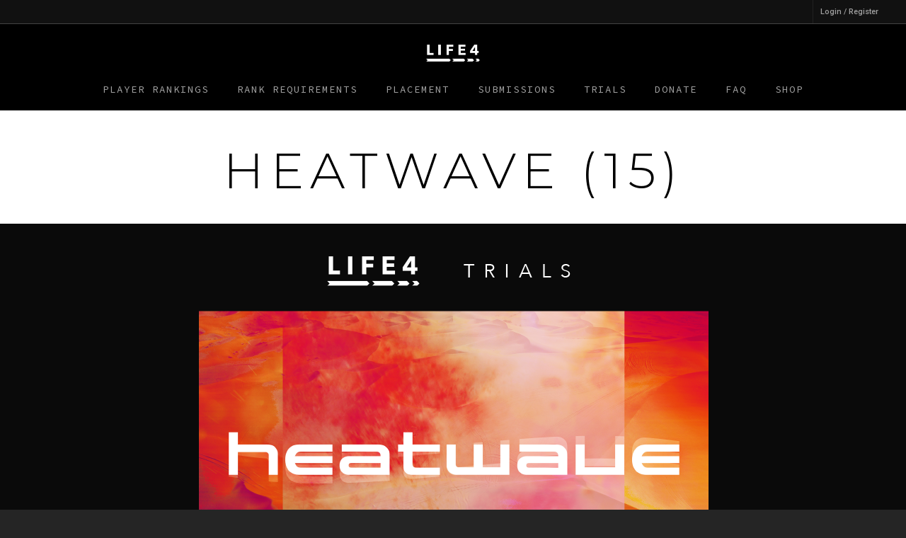

--- FILE ---
content_type: text/html; charset=UTF-8
request_url: https://life4ddr.com/heatwave/
body_size: 264154
content:
<!doctype html>

<html lang="en-US" class="no-js">
<head>

<!-- Meta Tags -->
<meta http-equiv="Content-Type" content="text/html; charset=UTF-8" />

	<meta name="viewport" content="width=device-width, initial-scale=1, maximum-scale=1, user-scalable=0" />
	

<!--Shortcut icon-->
<title>Heatwave (15) &#8211; LIFE4</title>
<meta name='robots' content='max-image-preview:large' />
	<style>img:is([sizes="auto" i], [sizes^="auto," i]) { contain-intrinsic-size: 3000px 1500px }</style>
	<link rel='dns-prefetch' href='//secure.gravatar.com' />
<link rel='dns-prefetch' href='//fonts.googleapis.com' />
<link rel='dns-prefetch' href='//v0.wordpress.com' />
<link rel="alternate" type="application/rss+xml" title="LIFE4 &raquo; Feed" href="https://life4ddr.com/feed/" />
<link rel="alternate" type="application/rss+xml" title="LIFE4 &raquo; Comments Feed" href="https://life4ddr.com/comments/feed/" />
<script type="text/javascript">
/* <![CDATA[ */
window._wpemojiSettings = {"baseUrl":"https:\/\/s.w.org\/images\/core\/emoji\/16.0.1\/72x72\/","ext":".png","svgUrl":"https:\/\/s.w.org\/images\/core\/emoji\/16.0.1\/svg\/","svgExt":".svg","source":{"concatemoji":"https:\/\/life4ddr.com\/wp-includes\/js\/wp-emoji-release.min.js?ver=6.8.3"}};
/*! This file is auto-generated */
!function(s,n){var o,i,e;function c(e){try{var t={supportTests:e,timestamp:(new Date).valueOf()};sessionStorage.setItem(o,JSON.stringify(t))}catch(e){}}function p(e,t,n){e.clearRect(0,0,e.canvas.width,e.canvas.height),e.fillText(t,0,0);var t=new Uint32Array(e.getImageData(0,0,e.canvas.width,e.canvas.height).data),a=(e.clearRect(0,0,e.canvas.width,e.canvas.height),e.fillText(n,0,0),new Uint32Array(e.getImageData(0,0,e.canvas.width,e.canvas.height).data));return t.every(function(e,t){return e===a[t]})}function u(e,t){e.clearRect(0,0,e.canvas.width,e.canvas.height),e.fillText(t,0,0);for(var n=e.getImageData(16,16,1,1),a=0;a<n.data.length;a++)if(0!==n.data[a])return!1;return!0}function f(e,t,n,a){switch(t){case"flag":return n(e,"\ud83c\udff3\ufe0f\u200d\u26a7\ufe0f","\ud83c\udff3\ufe0f\u200b\u26a7\ufe0f")?!1:!n(e,"\ud83c\udde8\ud83c\uddf6","\ud83c\udde8\u200b\ud83c\uddf6")&&!n(e,"\ud83c\udff4\udb40\udc67\udb40\udc62\udb40\udc65\udb40\udc6e\udb40\udc67\udb40\udc7f","\ud83c\udff4\u200b\udb40\udc67\u200b\udb40\udc62\u200b\udb40\udc65\u200b\udb40\udc6e\u200b\udb40\udc67\u200b\udb40\udc7f");case"emoji":return!a(e,"\ud83e\udedf")}return!1}function g(e,t,n,a){var r="undefined"!=typeof WorkerGlobalScope&&self instanceof WorkerGlobalScope?new OffscreenCanvas(300,150):s.createElement("canvas"),o=r.getContext("2d",{willReadFrequently:!0}),i=(o.textBaseline="top",o.font="600 32px Arial",{});return e.forEach(function(e){i[e]=t(o,e,n,a)}),i}function t(e){var t=s.createElement("script");t.src=e,t.defer=!0,s.head.appendChild(t)}"undefined"!=typeof Promise&&(o="wpEmojiSettingsSupports",i=["flag","emoji"],n.supports={everything:!0,everythingExceptFlag:!0},e=new Promise(function(e){s.addEventListener("DOMContentLoaded",e,{once:!0})}),new Promise(function(t){var n=function(){try{var e=JSON.parse(sessionStorage.getItem(o));if("object"==typeof e&&"number"==typeof e.timestamp&&(new Date).valueOf()<e.timestamp+604800&&"object"==typeof e.supportTests)return e.supportTests}catch(e){}return null}();if(!n){if("undefined"!=typeof Worker&&"undefined"!=typeof OffscreenCanvas&&"undefined"!=typeof URL&&URL.createObjectURL&&"undefined"!=typeof Blob)try{var e="postMessage("+g.toString()+"("+[JSON.stringify(i),f.toString(),p.toString(),u.toString()].join(",")+"));",a=new Blob([e],{type:"text/javascript"}),r=new Worker(URL.createObjectURL(a),{name:"wpTestEmojiSupports"});return void(r.onmessage=function(e){c(n=e.data),r.terminate(),t(n)})}catch(e){}c(n=g(i,f,p,u))}t(n)}).then(function(e){for(var t in e)n.supports[t]=e[t],n.supports.everything=n.supports.everything&&n.supports[t],"flag"!==t&&(n.supports.everythingExceptFlag=n.supports.everythingExceptFlag&&n.supports[t]);n.supports.everythingExceptFlag=n.supports.everythingExceptFlag&&!n.supports.flag,n.DOMReady=!1,n.readyCallback=function(){n.DOMReady=!0}}).then(function(){return e}).then(function(){var e;n.supports.everything||(n.readyCallback(),(e=n.source||{}).concatemoji?t(e.concatemoji):e.wpemoji&&e.twemoji&&(t(e.twemoji),t(e.wpemoji)))}))}((window,document),window._wpemojiSettings);
/* ]]> */
</script>
<style id='wp-emoji-styles-inline-css' type='text/css'>

	img.wp-smiley, img.emoji {
		display: inline !important;
		border: none !important;
		box-shadow: none !important;
		height: 1em !important;
		width: 1em !important;
		margin: 0 0.07em !important;
		vertical-align: -0.1em !important;
		background: none !important;
		padding: 0 !important;
	}
</style>
<link rel='stylesheet' id='wp-block-library-css' href='https://life4ddr.com/wp-includes/css/dist/block-library/style.min.css?ver=6.8.3' type='text/css' media='all' />
<style id='classic-theme-styles-inline-css' type='text/css'>
/*! This file is auto-generated */
.wp-block-button__link{color:#fff;background-color:#32373c;border-radius:9999px;box-shadow:none;text-decoration:none;padding:calc(.667em + 2px) calc(1.333em + 2px);font-size:1.125em}.wp-block-file__button{background:#32373c;color:#fff;text-decoration:none}
</style>
<link rel='stylesheet' id='mediaelement-css' href='https://life4ddr.com/wp-includes/js/mediaelement/mediaelementplayer-legacy.min.css?ver=4.2.17' type='text/css' media='all' />
<link rel='stylesheet' id='wp-mediaelement-css' href='https://life4ddr.com/wp-includes/js/mediaelement/wp-mediaelement.min.css?ver=6.8.3' type='text/css' media='all' />
<style id='jetpack-sharing-buttons-style-inline-css' type='text/css'>
.jetpack-sharing-buttons__services-list{display:flex;flex-direction:row;flex-wrap:wrap;gap:0;list-style-type:none;margin:5px;padding:0}.jetpack-sharing-buttons__services-list.has-small-icon-size{font-size:12px}.jetpack-sharing-buttons__services-list.has-normal-icon-size{font-size:16px}.jetpack-sharing-buttons__services-list.has-large-icon-size{font-size:24px}.jetpack-sharing-buttons__services-list.has-huge-icon-size{font-size:36px}@media print{.jetpack-sharing-buttons__services-list{display:none!important}}.editor-styles-wrapper .wp-block-jetpack-sharing-buttons{gap:0;padding-inline-start:0}ul.jetpack-sharing-buttons__services-list.has-background{padding:1.25em 2.375em}
</style>
<style id='global-styles-inline-css' type='text/css'>
:root{--wp--preset--aspect-ratio--square: 1;--wp--preset--aspect-ratio--4-3: 4/3;--wp--preset--aspect-ratio--3-4: 3/4;--wp--preset--aspect-ratio--3-2: 3/2;--wp--preset--aspect-ratio--2-3: 2/3;--wp--preset--aspect-ratio--16-9: 16/9;--wp--preset--aspect-ratio--9-16: 9/16;--wp--preset--color--black: #000000;--wp--preset--color--cyan-bluish-gray: #abb8c3;--wp--preset--color--white: #ffffff;--wp--preset--color--pale-pink: #f78da7;--wp--preset--color--vivid-red: #cf2e2e;--wp--preset--color--luminous-vivid-orange: #ff6900;--wp--preset--color--luminous-vivid-amber: #fcb900;--wp--preset--color--light-green-cyan: #7bdcb5;--wp--preset--color--vivid-green-cyan: #00d084;--wp--preset--color--pale-cyan-blue: #8ed1fc;--wp--preset--color--vivid-cyan-blue: #0693e3;--wp--preset--color--vivid-purple: #9b51e0;--wp--preset--gradient--vivid-cyan-blue-to-vivid-purple: linear-gradient(135deg,rgba(6,147,227,1) 0%,rgb(155,81,224) 100%);--wp--preset--gradient--light-green-cyan-to-vivid-green-cyan: linear-gradient(135deg,rgb(122,220,180) 0%,rgb(0,208,130) 100%);--wp--preset--gradient--luminous-vivid-amber-to-luminous-vivid-orange: linear-gradient(135deg,rgba(252,185,0,1) 0%,rgba(255,105,0,1) 100%);--wp--preset--gradient--luminous-vivid-orange-to-vivid-red: linear-gradient(135deg,rgba(255,105,0,1) 0%,rgb(207,46,46) 100%);--wp--preset--gradient--very-light-gray-to-cyan-bluish-gray: linear-gradient(135deg,rgb(238,238,238) 0%,rgb(169,184,195) 100%);--wp--preset--gradient--cool-to-warm-spectrum: linear-gradient(135deg,rgb(74,234,220) 0%,rgb(151,120,209) 20%,rgb(207,42,186) 40%,rgb(238,44,130) 60%,rgb(251,105,98) 80%,rgb(254,248,76) 100%);--wp--preset--gradient--blush-light-purple: linear-gradient(135deg,rgb(255,206,236) 0%,rgb(152,150,240) 100%);--wp--preset--gradient--blush-bordeaux: linear-gradient(135deg,rgb(254,205,165) 0%,rgb(254,45,45) 50%,rgb(107,0,62) 100%);--wp--preset--gradient--luminous-dusk: linear-gradient(135deg,rgb(255,203,112) 0%,rgb(199,81,192) 50%,rgb(65,88,208) 100%);--wp--preset--gradient--pale-ocean: linear-gradient(135deg,rgb(255,245,203) 0%,rgb(182,227,212) 50%,rgb(51,167,181) 100%);--wp--preset--gradient--electric-grass: linear-gradient(135deg,rgb(202,248,128) 0%,rgb(113,206,126) 100%);--wp--preset--gradient--midnight: linear-gradient(135deg,rgb(2,3,129) 0%,rgb(40,116,252) 100%);--wp--preset--font-size--small: 13px;--wp--preset--font-size--medium: 20px;--wp--preset--font-size--large: 36px;--wp--preset--font-size--x-large: 42px;--wp--preset--spacing--20: 0.44rem;--wp--preset--spacing--30: 0.67rem;--wp--preset--spacing--40: 1rem;--wp--preset--spacing--50: 1.5rem;--wp--preset--spacing--60: 2.25rem;--wp--preset--spacing--70: 3.38rem;--wp--preset--spacing--80: 5.06rem;--wp--preset--shadow--natural: 6px 6px 9px rgba(0, 0, 0, 0.2);--wp--preset--shadow--deep: 12px 12px 50px rgba(0, 0, 0, 0.4);--wp--preset--shadow--sharp: 6px 6px 0px rgba(0, 0, 0, 0.2);--wp--preset--shadow--outlined: 6px 6px 0px -3px rgba(255, 255, 255, 1), 6px 6px rgba(0, 0, 0, 1);--wp--preset--shadow--crisp: 6px 6px 0px rgba(0, 0, 0, 1);}:where(.is-layout-flex){gap: 0.5em;}:where(.is-layout-grid){gap: 0.5em;}body .is-layout-flex{display: flex;}.is-layout-flex{flex-wrap: wrap;align-items: center;}.is-layout-flex > :is(*, div){margin: 0;}body .is-layout-grid{display: grid;}.is-layout-grid > :is(*, div){margin: 0;}:where(.wp-block-columns.is-layout-flex){gap: 2em;}:where(.wp-block-columns.is-layout-grid){gap: 2em;}:where(.wp-block-post-template.is-layout-flex){gap: 1.25em;}:where(.wp-block-post-template.is-layout-grid){gap: 1.25em;}.has-black-color{color: var(--wp--preset--color--black) !important;}.has-cyan-bluish-gray-color{color: var(--wp--preset--color--cyan-bluish-gray) !important;}.has-white-color{color: var(--wp--preset--color--white) !important;}.has-pale-pink-color{color: var(--wp--preset--color--pale-pink) !important;}.has-vivid-red-color{color: var(--wp--preset--color--vivid-red) !important;}.has-luminous-vivid-orange-color{color: var(--wp--preset--color--luminous-vivid-orange) !important;}.has-luminous-vivid-amber-color{color: var(--wp--preset--color--luminous-vivid-amber) !important;}.has-light-green-cyan-color{color: var(--wp--preset--color--light-green-cyan) !important;}.has-vivid-green-cyan-color{color: var(--wp--preset--color--vivid-green-cyan) !important;}.has-pale-cyan-blue-color{color: var(--wp--preset--color--pale-cyan-blue) !important;}.has-vivid-cyan-blue-color{color: var(--wp--preset--color--vivid-cyan-blue) !important;}.has-vivid-purple-color{color: var(--wp--preset--color--vivid-purple) !important;}.has-black-background-color{background-color: var(--wp--preset--color--black) !important;}.has-cyan-bluish-gray-background-color{background-color: var(--wp--preset--color--cyan-bluish-gray) !important;}.has-white-background-color{background-color: var(--wp--preset--color--white) !important;}.has-pale-pink-background-color{background-color: var(--wp--preset--color--pale-pink) !important;}.has-vivid-red-background-color{background-color: var(--wp--preset--color--vivid-red) !important;}.has-luminous-vivid-orange-background-color{background-color: var(--wp--preset--color--luminous-vivid-orange) !important;}.has-luminous-vivid-amber-background-color{background-color: var(--wp--preset--color--luminous-vivid-amber) !important;}.has-light-green-cyan-background-color{background-color: var(--wp--preset--color--light-green-cyan) !important;}.has-vivid-green-cyan-background-color{background-color: var(--wp--preset--color--vivid-green-cyan) !important;}.has-pale-cyan-blue-background-color{background-color: var(--wp--preset--color--pale-cyan-blue) !important;}.has-vivid-cyan-blue-background-color{background-color: var(--wp--preset--color--vivid-cyan-blue) !important;}.has-vivid-purple-background-color{background-color: var(--wp--preset--color--vivid-purple) !important;}.has-black-border-color{border-color: var(--wp--preset--color--black) !important;}.has-cyan-bluish-gray-border-color{border-color: var(--wp--preset--color--cyan-bluish-gray) !important;}.has-white-border-color{border-color: var(--wp--preset--color--white) !important;}.has-pale-pink-border-color{border-color: var(--wp--preset--color--pale-pink) !important;}.has-vivid-red-border-color{border-color: var(--wp--preset--color--vivid-red) !important;}.has-luminous-vivid-orange-border-color{border-color: var(--wp--preset--color--luminous-vivid-orange) !important;}.has-luminous-vivid-amber-border-color{border-color: var(--wp--preset--color--luminous-vivid-amber) !important;}.has-light-green-cyan-border-color{border-color: var(--wp--preset--color--light-green-cyan) !important;}.has-vivid-green-cyan-border-color{border-color: var(--wp--preset--color--vivid-green-cyan) !important;}.has-pale-cyan-blue-border-color{border-color: var(--wp--preset--color--pale-cyan-blue) !important;}.has-vivid-cyan-blue-border-color{border-color: var(--wp--preset--color--vivid-cyan-blue) !important;}.has-vivid-purple-border-color{border-color: var(--wp--preset--color--vivid-purple) !important;}.has-vivid-cyan-blue-to-vivid-purple-gradient-background{background: var(--wp--preset--gradient--vivid-cyan-blue-to-vivid-purple) !important;}.has-light-green-cyan-to-vivid-green-cyan-gradient-background{background: var(--wp--preset--gradient--light-green-cyan-to-vivid-green-cyan) !important;}.has-luminous-vivid-amber-to-luminous-vivid-orange-gradient-background{background: var(--wp--preset--gradient--luminous-vivid-amber-to-luminous-vivid-orange) !important;}.has-luminous-vivid-orange-to-vivid-red-gradient-background{background: var(--wp--preset--gradient--luminous-vivid-orange-to-vivid-red) !important;}.has-very-light-gray-to-cyan-bluish-gray-gradient-background{background: var(--wp--preset--gradient--very-light-gray-to-cyan-bluish-gray) !important;}.has-cool-to-warm-spectrum-gradient-background{background: var(--wp--preset--gradient--cool-to-warm-spectrum) !important;}.has-blush-light-purple-gradient-background{background: var(--wp--preset--gradient--blush-light-purple) !important;}.has-blush-bordeaux-gradient-background{background: var(--wp--preset--gradient--blush-bordeaux) !important;}.has-luminous-dusk-gradient-background{background: var(--wp--preset--gradient--luminous-dusk) !important;}.has-pale-ocean-gradient-background{background: var(--wp--preset--gradient--pale-ocean) !important;}.has-electric-grass-gradient-background{background: var(--wp--preset--gradient--electric-grass) !important;}.has-midnight-gradient-background{background: var(--wp--preset--gradient--midnight) !important;}.has-small-font-size{font-size: var(--wp--preset--font-size--small) !important;}.has-medium-font-size{font-size: var(--wp--preset--font-size--medium) !important;}.has-large-font-size{font-size: var(--wp--preset--font-size--large) !important;}.has-x-large-font-size{font-size: var(--wp--preset--font-size--x-large) !important;}
:where(.wp-block-post-template.is-layout-flex){gap: 1.25em;}:where(.wp-block-post-template.is-layout-grid){gap: 1.25em;}
:where(.wp-block-columns.is-layout-flex){gap: 2em;}:where(.wp-block-columns.is-layout-grid){gap: 2em;}
:root :where(.wp-block-pullquote){font-size: 1.5em;line-height: 1.6;}
</style>
<link rel='stylesheet' id='ctf_styles-css' href='https://life4ddr.com/wp-content/plugins/custom-twitter-feeds/css/ctf-styles.min.css?ver=2.2.5' type='text/css' media='all' />
<link rel='stylesheet' id='rgs-css' href='https://life4ddr.com/wp-content/themes/salient/css/rgs.css?ver=10.0.1' type='text/css' media='all' />
<link rel='stylesheet' id='font-awesome-css' href='https://life4ddr.com/wp-content/themes/salient/css/font-awesome.min.css?ver=4.6.4' type='text/css' media='all' />
<link rel='stylesheet' id='main-styles-css' href='https://life4ddr.com/wp-content/themes/salient/style.css?ver=10.0.1' type='text/css' media='all' />
<link rel='stylesheet' id='magnific-css' href='https://life4ddr.com/wp-content/themes/salient/css/magnific.css?ver=8.6.0' type='text/css' media='all' />
<!--[if lt IE 9]>
<link rel='stylesheet' id='nectar-ie8-css' href='https://life4ddr.com/wp-content/themes/salient/css/ie8.css?ver=6.8.3' type='text/css' media='all' />
<![endif]-->
<link rel='stylesheet' id='responsive-css' href='https://life4ddr.com/wp-content/themes/salient/css/responsive.css?ver=10.0.1' type='text/css' media='all' />
<link rel='stylesheet' id='life4ddr-css' href='https://life4ddr.com/wp-content/themes/salient/css/life4ddr.css?ver=6.8.3' type='text/css' media='all' />
<link rel='stylesheet' id='nectar-portfolio-css' href='https://life4ddr.com/wp-content/themes/salient/css/portfolio.css?ver=10.0.1' type='text/css' media='all' />
<link rel='stylesheet' id='skin-ascend-css' href='https://life4ddr.com/wp-content/themes/salient/css/ascend.css?ver=10.0.1' type='text/css' media='all' />
<link rel='stylesheet' id='redux-google-fonts-salient_redux-css' href='https://fonts.googleapis.com/css?family=Source+Code+Pro%3A400%7CRoboto%3A500%2C400%2C700%7CMontserrat%3A300&#038;subset=latin&#038;ver=1644280012' type='text/css' media='all' />
<link rel="stylesheet" type="text/css" href="https://life4ddr.com/wp-content/plugins/nextend-smart-slider3-pro/Public/SmartSlider3/Application/Frontend/Assets/dist/smartslider.min.css?ver=fe0c9112" media="all">
<style data-related="n2-ss-2">div#n2-ss-2{margin:0px 0px 0px 0px;}div#n2-ss-2 .n2-ss-slider-1{display:grid;position:relative;}div#n2-ss-2 .n2-ss-slider-2{display:grid;place-items:center;position:relative;overflow:hidden;border:0px solid RGBA(62,62,62,1);border-radius:5px;background-repeat:repeat;background-position:50% 50%;background-size:cover;background-attachment:scroll;background-color:RGBA(255,255,255,0.6);z-index:1;}div#n2-ss-2 .n2-ss-slider-3{box-sizing:border-box;display:grid;grid-template-areas:'full';place-items:center;position:relative;overflow:hidden;z-index:20;width:100%;}div#n2-ss-2 .n2-ss-slider-3 > *{grid-area:full;}div#n2-ss-2 .n2-ss-slider-pane{display:grid;grid-template-areas:'slide';justify-self:stretch;margin:0 var(--self-side-margin);position:relative;transform-style:preserve-3d;overflow:hidden;opacity:0.001;}div#n2-ss-2 .n2-ss-slider-pane > *{grid-area:slide;}div#n2-ss-2 .n2-ss-slider-pane--ready{animation-name:carousel-multi-fade-in;animation-duration:1s;opacity:1;}div#n2-ss-2 .n2-ss-slide{z-index:1;position:relative;width:var(--slide-width);max-width:200px;display:block;border-radius:0px;background-clip:padding-box;background-color:RGBA(255,255,255,1);border:0px solid RGBA(62,62,62,1);box-sizing:border-box;--a:calc(var(--slide-group-index) * var(--slide-width));--b:calc(var(--slide-group-index) * 2);--c:calc(var(--b) + 1);--d:calc(var(--c) * var(--slide-margin-side));--e:calc(var(--a) + var(--d));--f:calc(var(--slide-transform-offset,0) * 1px);transform:translateX(calc(var(--e) - var(--f)));}html[dir="rtl"] div#n2-ss-2 .n2-ss-slide{transform:translateX(calc(-1 * var(--e) - var(--f)));}div#n2-ss-2 .n2-ss-slider-pane .n2-ss-preserve-size{width:100%;max-width:200px;}div#n2-ss-2 .n2-ss-layers-container{position:relative;}div#n2-ss-2 .n2-ss-slide{perspective:1000px;}div#n2-ss-2 .n2-ss-slide-active{z-index:3;}@keyframes carousel-multi-fade-in{from{opacity:0;}to{opacity:1;}}div#n2-ss-2 .nextend-arrow{cursor:pointer;overflow:hidden;line-height:0 !important;z-index:18;-webkit-user-select:none;}div#n2-ss-2 .nextend-arrow img{position:relative;display:block;}div#n2-ss-2 .nextend-arrow img.n2-arrow-hover-img{display:none;}div#n2-ss-2 .nextend-arrow:FOCUS img.n2-arrow-hover-img,div#n2-ss-2 .nextend-arrow:HOVER img.n2-arrow-hover-img{display:inline;}div#n2-ss-2 .nextend-arrow:FOCUS img.n2-arrow-normal-img,div#n2-ss-2 .nextend-arrow:HOVER img.n2-arrow-normal-img{display:none;}div#n2-ss-2 .nextend-arrow-animated{overflow:hidden;}div#n2-ss-2 .nextend-arrow-animated > div{position:relative;}div#n2-ss-2 .nextend-arrow-animated .n2-active{position:absolute;}div#n2-ss-2 .nextend-arrow-animated-fade{transition:background 0.3s, opacity 0.4s;}div#n2-ss-2 .nextend-arrow-animated-horizontal > div{transition:all 0.4s;transform:none;}div#n2-ss-2 .nextend-arrow-animated-horizontal .n2-active{top:0;}div#n2-ss-2 .nextend-arrow-previous.nextend-arrow-animated-horizontal .n2-active{left:100%;}div#n2-ss-2 .nextend-arrow-next.nextend-arrow-animated-horizontal .n2-active{right:100%;}div#n2-ss-2 .nextend-arrow-previous.nextend-arrow-animated-horizontal:HOVER > div,div#n2-ss-2 .nextend-arrow-previous.nextend-arrow-animated-horizontal:FOCUS > div{transform:translateX(-100%);}div#n2-ss-2 .nextend-arrow-next.nextend-arrow-animated-horizontal:HOVER > div,div#n2-ss-2 .nextend-arrow-next.nextend-arrow-animated-horizontal:FOCUS > div{transform:translateX(100%);}div#n2-ss-2 .nextend-arrow-animated-vertical > div{transition:all 0.4s;transform:none;}div#n2-ss-2 .nextend-arrow-animated-vertical .n2-active{left:0;}div#n2-ss-2 .nextend-arrow-previous.nextend-arrow-animated-vertical .n2-active{top:100%;}div#n2-ss-2 .nextend-arrow-next.nextend-arrow-animated-vertical .n2-active{bottom:100%;}div#n2-ss-2 .nextend-arrow-previous.nextend-arrow-animated-vertical:HOVER > div,div#n2-ss-2 .nextend-arrow-previous.nextend-arrow-animated-vertical:FOCUS > div{transform:translateY(-100%);}div#n2-ss-2 .nextend-arrow-next.nextend-arrow-animated-vertical:HOVER > div,div#n2-ss-2 .nextend-arrow-next.nextend-arrow-animated-vertical:FOCUS > div{transform:translateY(100%);}div#n2-ss-2 .n-uc-1f68930ee88b7-inner{--n2bgimage:URL("//life4ddr.com/wp-content/uploads/2019/11/Devotion_BG.jpg");background-position:50% 50%,50% 50%;}div#n2-ss-2 .n-uc-198522428212e-inner{--n2bgimage:URL("//life4ddr.com/wp-content/uploads/2019/11/Believe_BG.jpg");background-position:50% 50%,50% 50%;}div#n2-ss-2 .n-uc-8XCktGdQuszt-inner{--n2bgimage:URL("//life4ddr.com/wp-content/uploads/2022/02/Confectionary-scaled.jpg");background-position:50% 50%,50% 50%;}div#n2-ss-2 .n-uc-1e3ea66177862-inner{--n2bgimage:URL("//life4ddr.com/wp-content/uploads/2019/07/life4-species.jpg");background-position:50% 50%,50% 50%;}div#n2-ss-2 .n-uc-0XWYbReCJmeI-inner{--n2bgimage:URL("//life4ddr.com/wp-content/uploads/2019/11/Passport_BG.jpg");background-position:50% 50%,50% 50%;}div#n2-ss-2 .n-uc-6DKLY9bYpWv4-inner{--n2bgimage:URL("//life4ddr.com/wp-content/uploads/2022/02/Storybook-scaled.jpeg");background-position:50% 50%,50% 50%;}div#n2-ss-2 .n-uc-1079cc0d955fc-inner{--n2bgimage:URL("//life4ddr.com/wp-content/uploads/2019/07/life4_upheaval.jpg");background-position:50% 50%,50% 50%;}div#n2-ss-2 .n-uc-BObQu9P7xCLF-inner{--n2bgimage:URL("//life4ddr.com/wp-content/uploads/2022/02/Sidequest_v1.png");background-position:50% 50%,50% 50%;}div#n2-ss-2 .n-uc-1145322458333-inner{--n2bgimage:URL("//life4ddr.com/wp-content/uploads/2019/07/life4-tempest.jpg");background-position:50% 50%,50% 50%;}div#n2-ss-2 .n-uc-18bf5d1defe02-inner{--n2bgimage:URL("//life4ddr.com/wp-content/uploads/2019/07/life4-circadia.jpg");background-position:50% 50%,50% 50%;}div#n2-ss-2 .n-uc-1ad4d3e2baea9-inner{--n2bgimage:URL("//life4ddr.com/wp-content/uploads/2019/11/Spectacle_BG.jpg");background-position:50% 50%,50% 50%;}div#n2-ss-2 .n-uc-jaSlYNBshQR8-inner{--n2bgimage:URL("//life4ddr.com/wp-content/uploads/2022/02/dogfight-scaled.jpg");background-position:50% 50%,50% 50%;}div#n2-ss-2 .n-uc-11572e6741c8a-inner{--n2bgimage:URL("//life4ddr.com/wp-content/uploads/2019/07/quantum-screenshot.jpg");background-position:50% 50%,50% 50%;}div#n2-ss-2 .n2-ss-slider-2{background-color:RGBA(255,255,255,0.6);}div#n2-ss-2 .n2-style-8aac64ca489a1ad549a7b3e6288dffb8-heading{background: RGBA(0,0,0,0.67);opacity:1;padding:20px 10px 20px 10px ;box-shadow: none;border: 0px solid RGBA(0,0,0,1);border-radius:5px;}div#n2-ss-2 .n2-style-8aac64ca489a1ad549a7b3e6288dffb8-heading:Hover, div#n2-ss-2 .n2-style-8aac64ca489a1ad549a7b3e6288dffb8-heading:ACTIVE, div#n2-ss-2 .n2-style-8aac64ca489a1ad549a7b3e6288dffb8-heading:FOCUS{background: RGBA(0,0,0,0.81);}div#n2-ss-2 .n-uc-HYLH4io4RU5I{padding:0px 0px 0px 0px}div#n2-ss-2 .n-uc-1f68930ee88b7-inner{padding:10px 10px 10px 10px;justify-content:center}div#n2-ss-2 .n-uc-zFj7Mz1mnPEv{padding:0px 0px 0px 0px}div#n2-ss-2 .n-uc-qQWG0GzzGtPX{padding:0px 0px 0px 0px}div#n2-ss-2 .n-uc-198522428212e-inner{padding:10px 10px 10px 10px;justify-content:center}div#n2-ss-2 .n-uc-gQyM8s739If0{padding:0px 0px 0px 0px}div#n2-ss-2 .n-uc-8XCktGdQuszt-inner{padding:10px 10px 10px 10px;justify-content:center}div#n2-ss-2 .n-uc-P7I8tPhq6aUr{padding:0px 0px 0px 0px}div#n2-ss-2 .n-uc-Qt6T4CTARyWr{padding:0px 0px 0px 0px}div#n2-ss-2 .n-uc-OKo5KbEemUdL{padding:0px 0px 0px 0px}div#n2-ss-2 .n-uc-sIOLEhJbnalF{padding:0px 0px 0px 0px}div#n2-ss-2 .n-uc-kabuSIyotocT{padding:0px 0px 0px 0px}div#n2-ss-2 .n-uc-1e3ea66177862-inner{padding:10px 10px 10px 10px;justify-content:center}div#n2-ss-2 .n-uc-rIQnwzT0gspH{padding:0px 0px 0px 0px}div#n2-ss-2 .n-uc-0XWYbReCJmeI-inner{padding:10px 10px 10px 10px;justify-content:center}div#n2-ss-2 .n-uc-Jpq8lo6jsjDO{padding:0px 0px 0px 0px}div#n2-ss-2 .n-uc-6DKLY9bYpWv4-inner{padding:10px 10px 10px 10px;justify-content:center}div#n2-ss-2 .n-uc-9bmA7m8cDj4h{padding:0px 0px 0px 0px}div#n2-ss-2 .n-uc-06zID2Qi4HJG{padding:0px 0px 0px 0px}div#n2-ss-2 .n-uc-1079cc0d955fc-inner{padding:10px 10px 10px 10px;justify-content:center}div#n2-ss-2 .n-uc-m25BVtPHyIby{padding:0px 0px 0px 0px}div#n2-ss-2 .n-uc-prTN5qIYIHnV{padding:0px 0px 0px 0px}div#n2-ss-2 .n-uc-sDc1vlx9QrHG{padding:0px 0px 0px 0px}div#n2-ss-2 .n-uc-BObQu9P7xCLF-inner{padding:10px 10px 10px 10px;justify-content:center}div#n2-ss-2 .n-uc-EnAN2CV1gSz1{padding:0px 0px 0px 0px}div#n2-ss-2 .n-uc-GygA8sZGXXqA{padding:0px 0px 0px 0px}div#n2-ss-2 .n-uc-mhOSWxL2kQ9y{padding:0px 0px 0px 0px}div#n2-ss-2 .n-uc-wgHw4C1ODWo2{padding:0px 0px 0px 0px}div#n2-ss-2 .n-uc-1145322458333-inner{padding:10px 10px 10px 10px;justify-content:center}div#n2-ss-2 .n-uc-WVteVlPFx7KH{padding:0px 0px 0px 0px}div#n2-ss-2 .n-uc-MNlc1cW400O0{padding:0px 0px 0px 0px}div#n2-ss-2 .n-uc-PosJiycuV3E8{padding:0px 0px 0px 0px}div#n2-ss-2 .n-uc-UZ6zkrOMFWz5{padding:0px 0px 0px 0px}div#n2-ss-2 .n-uc-dY8gAvoaQ0dB{padding:0px 0px 0px 0px}div#n2-ss-2 .n-uc-18bf5d1defe02-inner{padding:10px 10px 10px 10px;justify-content:center}div#n2-ss-2 .n-uc-cwETq3qlemnk{padding:0px 0px 0px 0px}div#n2-ss-2 .n-uc-U7OlSaxGzFIl{padding:0px 0px 0px 0px}div#n2-ss-2 .n-uc-Q1Eej4izoC2t{padding:0px 0px 0px 0px}div#n2-ss-2 .n-uc-1ad4d3e2baea9-inner{padding:10px 10px 10px 10px;justify-content:center}div#n2-ss-2 .n-uc-yi62WNl7hrSj{padding:0px 0px 0px 0px}div#n2-ss-2 .n-uc-47boYz5aidGt{padding:0px 0px 0px 0px}div#n2-ss-2 .n-uc-eZGloslalRLI{padding:0px 0px 0px 0px}div#n2-ss-2 .n-uc-Wc5eef6dCfmm{padding:0px 0px 0px 0px}div#n2-ss-2 .n-uc-jaSlYNBshQR8-inner{padding:10px 10px 10px 10px;justify-content:center}div#n2-ss-2 .n-uc-ffRjEF82IgQc{padding:0px 0px 0px 0px}div#n2-ss-2 .n-uc-KleeJYclrmfX{padding:0px 0px 0px 0px}div#n2-ss-2 .n-uc-11572e6741c8a-inner{padding:10px 10px 10px 10px;justify-content:center}div#n2-ss-2 .nextend-arrow img{width: 32px}div#n2-ss-2 .n2-ss-slider-3{max-width:3000px;}div#n2-ss-2 .n2-ss-slider-3{padding:50px 0px 50px 0px}@media (min-width: 1200px){div#n2-ss-2 [data-hide-desktopportrait="1"]{display: none !important;}}@media (orientation: landscape) and (max-width: 1199px) and (min-width: 901px),(orientation: portrait) and (max-width: 1199px) and (min-width: 701px){div#n2-ss-2 [data-hide-tabletportrait="1"]{display: none !important;}}@media (orientation: landscape) and (max-width: 900px),(orientation: portrait) and (max-width: 700px){div#n2-ss-2 [data-hide-mobileportrait="1"]{display: none !important;}div#n2-ss-2 .nextend-arrow img{width: 16px}}</style>
<script>(function(){this._N2=this._N2||{_r:[],_d:[],r:function(){this._r.push(arguments)},d:function(){this._d.push(arguments)}}}).call(window);!function(e,i,o,r){(i=e.match(/(Chrome|Firefox|Safari)\/(\d+)\./))&&("Chrome"==i[1]?r=+i[2]>=32:"Firefox"==i[1]?r=+i[2]>=65:"Safari"==i[1]&&(o=e.match(/Version\/(\d+)/)||e.match(/(\d+)[0-9_]+like Mac/))&&(r=+o[1]>=14),r&&document.documentElement.classList.add("n2webp"))}(navigator.userAgent);</script><script src="https://life4ddr.com/wp-content/plugins/nextend-smart-slider3-pro/Public/SmartSlider3/Application/Frontend/Assets/dist/n2.min.js?ver=fe0c9112" defer async></script>
<script src="https://life4ddr.com/wp-content/plugins/nextend-smart-slider3-pro/Public/SmartSlider3/Application/Frontend/Assets/dist/smartslider-frontend.min.js?ver=fe0c9112" defer async></script>
<script src="https://life4ddr.com/wp-content/plugins/nextend-smart-slider3-pro/Public/SmartSlider3Pro/Slider/SliderType/Carousel/Assets/dist/ss-carousel.min.js?ver=fe0c9112" defer async></script>
<script src="https://life4ddr.com/wp-content/plugins/nextend-smart-slider3-pro/Public/SmartSlider3/Widget/Arrow/ArrowImage/Assets/dist/w-arrow-image.min.js?ver=fe0c9112" defer async></script>
<script>_N2.r('documentReady',function(){_N2.r(["documentReady","smartslider-frontend","ss-carousel","SmartSliderWidgetArrowImage"],function(){new _N2.SmartSliderCarousel('n2-ss-2',{"admin":false,"background.video.mobile":1,"loadingTime":2000,"randomize":{"randomize":0,"randomizeFirst":0},"callbacks":"","alias":{"id":0,"smoothScroll":0,"slideSwitch":0,"scroll":1},"align":"normal","isDelayed":0,"responsive":{"mediaQueries":{"all":false,"desktopportrait":["(min-width: 1200px)"],"tabletportrait":["(orientation: landscape) and (max-width: 1199px) and (min-width: 901px)","(orientation: portrait) and (max-width: 1199px) and (min-width: 701px)"],"mobileportrait":["(orientation: landscape) and (max-width: 900px)","(orientation: portrait) and (max-width: 700px)"]},"base":{"sliderWidth":1920,"sliderHeight":100,"slideOuterWidth":200,"slideOuterHeight":100,"slideWidth":200,"slideHeight":100},"hideOn":{"desktopLandscape":false,"desktopPortrait":false,"tabletLandscape":false,"tabletPortrait":false,"mobileLandscape":false,"mobilePortrait":false},"onResizeEnabled":true,"type":"auto","sliderHeightBasedOn":"real","focusUser":1,"focusEdge":"auto","breakpoints":[{"device":"tabletPortrait","type":"max-screen-width","portraitWidth":1199,"landscapeWidth":1199},{"device":"mobilePortrait","type":"max-screen-width","portraitWidth":700,"landscapeWidth":900}],"enabledDevices":{"desktopLandscape":0,"desktopPortrait":1,"tabletLandscape":0,"tabletPortrait":1,"mobileLandscape":0,"mobilePortrait":1},"sizes":{"desktopPortrait":{"width":1920,"height":100,"max":3000,"min":1200},"tabletPortrait":{"width":701,"height":36,"customHeight":false,"max":1199,"min":701},"mobilePortrait":{"width":320,"height":16,"customHeight":false,"max":900,"min":320}},"overflowHiddenPage":0,"focus":{"offsetTop":"#wpadminbar","offsetBottom":""},"minimumSlideGap":5,"border":0},"controls":{"mousewheel":0,"touch":"horizontal","keyboard":1,"blockCarouselInteraction":1},"playWhenVisible":1,"playWhenVisibleAt":0.5,"lazyLoad":0,"lazyLoadNeighbor":0,"blockrightclick":0,"maintainSession":1,"autoplay":{"enabled":0,"start":1,"duration":8000,"autoplayLoop":1,"allowReStart":0,"pause":{"click":1,"mouse":"0","mediaStarted":1},"resume":{"click":0,"mouse":"0","mediaEnded":1,"slidechanged":0},"interval":1,"intervalModifier":"loop","intervalSlide":"current"},"perspective":1000,"layerMode":{"playOnce":0,"playFirstLayer":1,"mode":"skippable","inAnimation":"mainInEnd"},"parallax":{"enabled":0,"mobile":0,"is3D":0,"animate":1,"horizontal":"mouse","vertical":"mouse","origin":"slider","scrollmove":"both"},"postBackgroundAnimations":0,"mainanimation":{"type":"horizontal","duration":800,"ease":"easeOutQuad"},"carousel":1,"maxPaneWidth":3000,"initCallbacks":function(){new _N2.SmartSliderWidgetArrowImage(this)}})})});</script><script type="text/javascript" id="BENrueeg_RUE-not_file_js-js-extra">
/* <![CDATA[ */
var BENrueeg_RUE_js_Params = {"is_field_name_removed":""};
/* ]]> */
</script>
<script type="text/javascript" src="https://life4ddr.com/wp-includes/js/jquery/jquery.min.js?ver=3.7.1" id="jquery-core-js"></script>
<script type="text/javascript" src="https://life4ddr.com/wp-includes/js/jquery/jquery-migrate.min.js?ver=3.4.1" id="jquery-migrate-js"></script>
<link rel="https://api.w.org/" href="https://life4ddr.com/api/" /><link rel="EditURI" type="application/rsd+xml" title="RSD" href="https://life4ddr.com/xmlrpc.php?rsd" />
<meta name="generator" content="WordPress 6.8.3" />
<link rel="canonical" href="https://life4ddr.com/heatwave/" />
<link rel="alternate" title="oEmbed (JSON)" type="application/json+oembed" href="https://life4ddr.com/api/oembed/1.0/embed?url=https%3A%2F%2Flife4ddr.com%2Fheatwave%2F" />
<link rel="alternate" title="oEmbed (XML)" type="text/xml+oembed" href="https://life4ddr.com/api/oembed/1.0/embed?url=https%3A%2F%2Flife4ddr.com%2Fheatwave%2F&#038;format=xml" />
<style type="text/css">body a{color:#ff0a71;}#header-outer:not([data-lhe="animated_underline"]) header#top nav > ul > li > a:hover,#header-outer:not([data-lhe="animated_underline"]) header#top nav .sf-menu > li.sfHover > a,header#top nav > ul > li.button_bordered > a:hover,#header-outer:not([data-lhe="animated_underline"]) header#top nav .sf-menu li.current-menu-item > a,header#top nav .sf-menu li.current_page_item > a .sf-sub-indicator i,header#top nav .sf-menu li.current_page_ancestor > a .sf-sub-indicator i,#header-outer:not([data-lhe="animated_underline"]) header#top nav .sf-menu li.current_page_ancestor > a,#header-outer:not([data-lhe="animated_underline"]) header#top nav .sf-menu li.current-menu-ancestor > a,#header-outer:not([data-lhe="animated_underline"]) header#top nav .sf-menu li.current_page_item > a,body header#top nav .sf-menu li.current_page_item > a .sf-sub-indicator [class^="icon-"],header#top nav .sf-menu li.current_page_ancestor > a .sf-sub-indicator [class^="icon-"],.sf-menu li ul li.sfHover > a .sf-sub-indicator [class^="icon-"],#header-outer:not(.transparent) #social-in-menu a i:after,.testimonial_slider[data-rating-color="accent-color"] .star-rating .filled:before,ul.sf-menu > li > a:hover > .sf-sub-indicator i,ul.sf-menu > li > a:active > .sf-sub-indicator i,ul.sf-menu > li.sfHover > a > .sf-sub-indicator i,.sf-menu ul li.current_page_item > a,.sf-menu ul li.current-menu-ancestor > a,.sf-menu ul li.current_page_ancestor > a,.sf-menu ul a:focus,.sf-menu ul a:hover,.sf-menu ul a:active,.sf-menu ul li:hover > a,.sf-menu ul li.sfHover > a,.sf-menu li ul li a:hover,.sf-menu li ul li.sfHover > a,#footer-outer a:hover,.recent-posts .post-header a:hover,article.post .post-header a:hover,article.result a:hover,article.post .post-header h2 a,.single article.post .post-meta a:hover,.comment-list .comment-meta a:hover,label span,.wpcf7-form p span,.icon-3x[class^="icon-"],.icon-3x[class*=" icon-"],.icon-tiny[class^="icon-"],body .circle-border,article.result .title a,.home .blog-recent:not([data-style="list_featured_first_row"]) .col .post-header a:hover,.home .blog-recent .col .post-header h3 a,#single-below-header a:hover,header#top #logo:hover,.sf-menu > li.current_page_ancestor > a > .sf-sub-indicator [class^="icon-"],.sf-menu > li.current-menu-ancestor > a > .sf-sub-indicator [class^="icon-"],body #mobile-menu li.open > a [class^="icon-"],.pricing-column h3,.pricing-table[data-style="flat-alternative"] .pricing-column.accent-color h4,.pricing-table[data-style="flat-alternative"] .pricing-column.accent-color .interval,.comment-author a:hover,.project-attrs li i,#footer-outer #copyright li a i:hover,.col:hover > [class^="icon-"].icon-3x.accent-color.alt-style.hovered,.col:hover > [class*=" icon-"].icon-3x.accent-color.alt-style.hovered,#header-outer .widget_shopping_cart .cart_list a,.woocommerce .star-rating,.woocommerce form .form-row .required,.woocommerce-page form .form-row .required,body #header-secondary-outer #social a:hover i,.woocommerce ul.products li.product .price,body .twitter-share:hover i,.twitter-share.hovered i,body .linkedin-share:hover i,.linkedin-share.hovered i,body .google-plus-share:hover i,.google-plus-share.hovered i,.pinterest-share:hover i,.pinterest-share.hovered i,.facebook-share:hover i,.facebook-share.hovered i,.woocommerce-page ul.products li.product .price,.nectar-milestone .number.accent-color,header#top nav > ul > li.megamenu > ul > li > a:hover,header#top nav > ul > li.megamenu > ul > li.sfHover > a,body #portfolio-nav a:hover i,span.accent-color,.nectar-love:hover i,.nectar-love.loved i,.portfolio-items .nectar-love:hover i,.portfolio-items .nectar-love.loved i,body .hovered .nectar-love i,header#top nav ul #nectar-user-account a:hover span,header#top nav ul #search-btn a:hover span,header#top nav ul .slide-out-widget-area-toggle a:hover span,body:not(.material) #search-outer #search #close a span:hover,.carousel-wrap[data-full-width="true"] .carousel-heading a:hover i,#search-outer .ui-widget-content li:hover a .title,#search-outer .ui-widget-content .ui-state-hover .title,#search-outer .ui-widget-content .ui-state-focus .title,.portfolio-filters-inline .container ul li a.active,body [class^="icon-"].icon-default-style,.single-post #single-below-header.fullscreen-header .icon-salient-heart-2,.svg-icon-holder[data-color="accent-color"],.team-member a.accent-color:hover,.ascend .comment-list .reply a,.wpcf7-form .wpcf7-not-valid-tip,.text_on_hover.product .add_to_cart_button,.blog-recent[data-style="minimal"] .col > span,.blog-recent[data-style="title_only"] .col:hover .post-header .title,.woocommerce-checkout-review-order-table .product-info .amount,.tabbed[data-style="minimal"] > ul li a.active-tab,.masonry.classic_enhanced article.post .post-meta a:hover i,.blog-recent[data-style*="classic_enhanced"] .post-meta a:hover i,.blog-recent[data-style*="classic_enhanced"] .post-meta .icon-salient-heart-2.loved,.masonry.classic_enhanced article.post .post-meta .icon-salient-heart-2.loved,.single #single-meta ul li:not(.meta-share-count):hover i,.single #single-meta ul li:not(.meta-share-count):hover a,.single #single-meta ul li:not(.meta-share-count):hover span,.single #single-meta ul li.meta-share-count .nectar-social a:hover i,#project-meta #single-meta ul li > a,#project-meta ul li.meta-share-count .nectar-social a:hover i,#project-meta ul li:not(.meta-share-count):hover i,#project-meta ul li:not(.meta-share-count):hover span,div[data-style="minimal"] .toggle:hover h3 a,div[data-style="minimal"] .toggle.open h3 a,.nectar-icon-list[data-icon-style="border"][data-icon-color="accent-color"] .list-icon-holder[data-icon_type="numerical"] span,.nectar-icon-list[data-icon-color="accent-color"][data-icon-style="border"] .content h4,body[data-dropdown-style="minimal"] #header-outer .woocommerce.widget_shopping_cart .cart_list li a.remove,body[data-dropdown-style="minimal"] #header-outer .woocommerce.widget_shopping_cart .cart_list li a.remove,.post-area.standard-minimal article.post .post-meta .date a,.post-area.standard-minimal article.post .post-header h2 a:hover,.post-area.standard-minimal article.post .more-link:hover span,.post-area.standard-minimal article.post .more-link span:after,.post-area.standard-minimal article.post .minimal-post-meta a:hover,body #pagination .page-numbers.prev:hover,body #pagination .page-numbers.next:hover,html body .woocommerce-pagination a.page-numbers:hover,body .woocommerce-pagination a.page-numbers:hover,body #pagination a.page-numbers:hover,.nectar-slide-in-cart .widget_shopping_cart .cart_list a,.sf-menu ul li.open-submenu > a,.woocommerce p.stars a:hover,.woocommerce .material.product .product-wrap .product-add-to-cart a:hover,.woocommerce .material.product .product-wrap .product-add-to-cart a:hover > span,.woocommerce-MyAccount-navigation ul li.is-active a:before,.woocommerce-MyAccount-navigation ul li:hover a:before,.woocommerce.ascend .price_slider_amount button.button[type="submit"],html .ascend.woocommerce #sidebar div ul li a:hover,html .ascend.woocommerce #sidebar div ul li.current-cat > a,.woocommerce .widget_layered_nav ul li.chosen a:after,.woocommerce-page .widget_layered_nav ul li.chosen a:after,[data-style="list_featured_first_row"] .meta-category a,body[data-form-submit="see-through"] input[type=submit],body[data-form-submit="see-through"] button[type=submit],#header-outer[data-format="left-header"] .sf-menu .sub-menu .current-menu-item > a,.nectar_icon_wrap[data-color="accent-color"] i,.nectar_team_member_close .inner:before,body[data-dropdown-style="minimal"]:not([data-header-format="left-header"]) header#top nav > ul > li.megamenu > ul > li > ul > li.has-ul > a:hover,body:not([data-header-format="left-header"]) header#top nav > ul > li.megamenu > ul > li > ul > li.has-ul > a:hover,.masonry.material .masonry-blog-item .meta-category a,.post-area.featured_img_left .meta-category a,body[data-dropdown-style="minimal"] #header-outer:not([data-format="left-header"]) header#top nav > ul > li.megamenu ul ul li.current-menu-item.has-ul > a,body[data-dropdown-style="minimal"] #header-outer:not([data-format="left-header"]) header#top nav > ul > li.megamenu ul ul li.current-menu-ancestor.has-ul > a,body .wpb_row .span_12 .portfolio-filters-inline[data-color-scheme="accent-color-underline"].full-width-section a.active,body .wpb_row .span_12 .portfolio-filters-inline[data-color-scheme="accent-color-underline"].full-width-section a:hover,.material .comment-list .reply a:hover,.related-posts[data-style="material"] .meta-category a,body[data-dropdown-style="minimal"].material:not([data-header-color="custom"]) #header-outer:not([data-format="left-header"]) header#top nav >ul >li:not(.megamenu) ul.cart_list a:hover,body.material #header-outer:not(.transparent) .cart-outer:hover .cart-menu-wrap .icon-salient-cart,.material .widget li:not(.has-img) a:hover .post-title,.material #sidebar .widget li:not(.has-img) a:hover .post-title,.material .container-wrap #author-bio #author-info a:hover,.material #sidebar .widget ul[data-style="featured-image-left"] li a:hover .post-title,body.material .tabbed[data-color-scheme="accent-color"][data-style="minimal"]:not(.using-icons) >ul li:not(.cta-button) a:hover,body.material .tabbed[data-color-scheme="accent-color"][data-style="minimal"]:not(.using-icons) >ul li:not(.cta-button) a.active-tab,body.material .widget:not(.nectar_popular_posts_widget):not(.recent_posts_extra_widget) li a:hover,.material .widget .tagcloud a,.material #sidebar .widget .tagcloud a,.single.material .post-area .content-inner > .post-tags a,.tabbed[data-style*="material"][data-color-scheme="accent-color"] ul.wpb_tabs_nav li a:not(.active-tab):hover,body.material .nectar-button.see-through.accent-color[data-color-override="false"],div[data-style="minimal_small"] .toggle.accent-color > h3 a:hover,div[data-style="minimal_small"] .toggle.accent-color.open > h3 a,.nectar_single_testimonial[data-color="accent-color"] p span.open-quote,.nectar-quick-view-box .star-rating,.minimal.product .product-wrap .normal.icon-salient-cart[class*=" icon-"],.minimal.product .product-wrap i,.minimal.product .product-wrap .normal.icon-salient-m-eye,.woocommerce-account .woocommerce > #customer_login .nectar-form-controls .control.active,.woocommerce-account .woocommerce > #customer_login .nectar-form-controls .control:hover,.products li.product.minimal .product-add-to-cart .loading:after,.widget_search .search-form button[type=submit] .icon-salient-search,body.search-no-results .search-form button[type=submit] .icon-salient-search,.woocommerce #review_form #respond p.comment-notes span.required,.nectar-icon-list[data-icon-color="accent-color"] .nectar-icon-list-item .list-icon-holder[data-icon_type="numerical"]{color:#ff0a71!important;}.col:not(.post-area):not(.span_12):not(#sidebar):hover [class^="icon-"].icon-3x.accent-color.alt-style.hovered,body .col:not(.post-area):not(.span_12):not(#sidebar):hover a [class*=" icon-"].icon-3x.accent-color.alt-style.hovered,.ascend #header-outer:not(.transparent) .cart-outer:hover .cart-menu-wrap:not(.has_products) .icon-salient-cart{color:#ff0a71!important;}.nectar_icon_wrap .svg-icon-holder[data-color="accent-color"] svg path{stroke:#ff0a71!important;}.orbit-wrapper div.slider-nav span.right,.orbit-wrapper div.slider-nav span.left,.flex-direction-nav a,.jp-play-bar,.jp-volume-bar-value,.jcarousel-prev:hover,.jcarousel-next:hover,.portfolio-items .col[data-default-color="true"] .work-item:not(.style-3) .work-info-bg,.portfolio-items .col[data-default-color="true"] .bottom-meta,.portfolio-filters a,.portfolio-filters #sort-portfolio,.project-attrs li span,.progress li span,.nectar-progress-bar span,#footer-outer #footer-widgets .col .tagcloud a:hover,#sidebar .widget .tagcloud a:hover,article.post .more-link span:hover,#fp-nav.tooltip ul li .fp-tooltip .tooltip-inner,article.post.quote .post-content .quote-inner,article.post.link .post-content .link-inner,#pagination .next a:hover,#pagination .prev a:hover,.comment-list .reply a:hover,input[type=submit]:hover,input[type="button"]:hover,#footer-outer #copyright li a.vimeo:hover,#footer-outer #copyright li a.behance:hover,.toggle.open h3 a,.tabbed > ul li a.active-tab,[class*=" icon-"],.icon-normal,.bar_graph li span,.nectar-button[data-color-override="false"].regular-button,.nectar-button.tilt.accent-color,body .swiper-slide .button.transparent_2 a.primary-color:hover,#footer-outer #footer-widgets .col input[type="submit"],.carousel-prev:hover,.carousel-next:hover,body .products-carousel .carousel-next:hover,body .products-carousel .carousel-prev:hover,.blog-recent .more-link span:hover,.post-tags a:hover,.pricing-column.highlight h3,.pricing-table[data-style="flat-alternative"] .pricing-column.highlight h3 .highlight-reason,.pricing-table[data-style="flat-alternative"] .pricing-column.accent-color:before,#to-top:hover,#to-top.dark:hover,body[data-button-style*="rounded"] #to-top:after,#pagination a.page-numbers:hover,#pagination span.page-numbers.current,.single-portfolio .facebook-share a:hover,.single-portfolio .twitter-share a:hover,.single-portfolio .pinterest-share a:hover,.single-post .facebook-share a:hover,.single-post .twitter-share a:hover,.single-post .pinterest-share a:hover,.mejs-controls .mejs-time-rail .mejs-time-current,.mejs-controls .mejs-volume-button .mejs-volume-slider .mejs-volume-current,.mejs-controls .mejs-horizontal-volume-slider .mejs-horizontal-volume-current,article.post.quote .post-content .quote-inner,article.post.link .post-content .link-inner,article.format-status .post-content .status-inner,article.post.format-aside .aside-inner,body #header-secondary-outer #social li a.behance:hover,body #header-secondary-outer #social li a.vimeo:hover,#sidebar .widget:hover [class^="icon-"].icon-3x,.woocommerce-page button.single_add_to_cart_button,article.post.quote .content-inner .quote-inner .whole-link,.masonry.classic_enhanced article.post.quote.wide_tall .post-content a:hover .quote-inner,.masonry.classic_enhanced article.post.link.wide_tall .post-content a:hover .link-inner,.iosSlider .prev_slide:hover,.iosSlider .next_slide:hover,body [class^="icon-"].icon-3x.alt-style.accent-color,body [class*=" icon-"].icon-3x.alt-style.accent-color,#slide-out-widget-area,#slide-out-widget-area-bg.fullscreen,#slide-out-widget-area-bg.fullscreen-alt .bg-inner,#header-outer .widget_shopping_cart a.button,body[data-button-style="rounded"] .wpb_wrapper .twitter-share:before,body[data-button-style="rounded"] .wpb_wrapper .twitter-share.hovered:before,body[data-button-style="rounded"] .wpb_wrapper .facebook-share:before,body[data-button-style="rounded"] .wpb_wrapper .facebook-share.hovered:before,body[data-button-style="rounded"] .wpb_wrapper .google-plus-share:before,body[data-button-style="rounded"] .wpb_wrapper .google-plus-share.hovered:before,body[data-button-style="rounded"] .wpb_wrapper .nectar-social:hover > *:before,body[data-button-style="rounded"] .wpb_wrapper .pinterest-share:before,body[data-button-style="rounded"] .wpb_wrapper .pinterest-share.hovered:before,body[data-button-style="rounded"] .wpb_wrapper .linkedin-share:before,body[data-button-style="rounded"] .wpb_wrapper .linkedin-share.hovered:before,#header-outer a.cart-contents .cart-wrap span,#header-outer a#mobile-cart-link .cart-wrap span,.swiper-slide .button.solid_color a,.swiper-slide .button.solid_color_2 a,.portfolio-filters,button[type=submit]:hover,header#top nav ul .slide-out-widget-area-toggle a:hover i.lines,header#top nav ul .slide-out-widget-area-toggle a:hover i.lines:after,header#top nav ul .slide-out-widget-area-toggle a:hover i.lines:before,header#top nav ul .slide-out-widget-area-toggle[data-icon-animation="simple-transform"] a:hover i.lines-button:after,#buddypress a.button:focus,.text_on_hover.product a.added_to_cart,.woocommerce div.product .woocommerce-tabs .full-width-content ul.tabs li a:after,.woocommerce-cart .wc-proceed-to-checkout a.checkout-button,.woocommerce #order_review #payment #place_order,.woocommerce .span_4 input[type="submit"].checkout-button,.portfolio-filters-inline[data-color-scheme="accent-color"],.select2-container .select2-choice:hover,.select2-dropdown-open .select2-choice,header#top nav > ul > li.button_solid_color > a:before,#header-outer.transparent header#top nav > ul > li.button_solid_color > a:before,.tabbed[data-style*="minimal"] > ul li a:after,.twentytwenty-handle,.twentytwenty-horizontal .twentytwenty-handle:before,.twentytwenty-horizontal .twentytwenty-handle:after,.twentytwenty-vertical .twentytwenty-handle:before,.twentytwenty-vertical .twentytwenty-handle:after,.masonry.classic_enhanced .posts-container article .meta-category a:hover,.blog-recent[data-style*="classic_enhanced"] .meta-category a:hover,.masonry.classic_enhanced .posts-container article .video-play-button,.bottom_controls #portfolio-nav .controls li a i:after,.bottom_controls #portfolio-nav ul:first-child li#all-items a:hover i,.nectar_video_lightbox.nectar-button[data-color="default-accent-color"],.nectar_video_lightbox.nectar-button[data-color="transparent-accent-color"]:hover,.testimonial_slider[data-style="multiple_visible"][data-color*="accent-color"] .flickity-page-dots .dot.is-selected:before,.testimonial_slider[data-style="multiple_visible"][data-color*="accent-color"] blockquote.is-selected p,.nectar-recent-posts-slider .container .strong span:before,#page-header-bg[data-post-hs="default_minimal"] .inner-wrap > a:hover,.single .heading-title[data-header-style="default_minimal"] .meta-category a:hover,body.single-post .sharing-default-minimal .nectar-love.loved,.nectar-fancy-box:after,.divider-small-border[data-color="accent-color"],.divider-border[data-color="accent-color"],div[data-style="minimal"] .toggle.open h3 i:after,div[data-style="minimal"] .toggle:hover h3 i:after,div[data-style="minimal"] .toggle.open h3 i:before,div[data-style="minimal"] .toggle:hover h3 i:before,.nectar-animated-title[data-color="accent-color"] .nectar-animated-title-inner:after,#fp-nav:not(.light-controls).tooltip_alt ul li a span:after,#fp-nav.tooltip_alt ul li a span:after,.nectar-video-box[data-color="default-accent-color"] a.nectar_video_lightbox,body .nectar-video-box[data-color="default-accent-color"][data-hover="zoom_button"] a.nectar_video_lightbox:after,.span_12.dark .owl-theme .owl-dots .owl-dot.active span,.span_12.dark .owl-theme .owl-dots .owl-dot:hover span,.nectar_image_with_hotspots[data-stlye="color_pulse"][data-color="accent-color"] .nectar_hotspot,.nectar_image_with_hotspots .nectar_hotspot_wrap .nttip .tipclose span:before,.nectar_image_with_hotspots .nectar_hotspot_wrap .nttip .tipclose span:after,.portfolio-filters-inline[data-color-scheme="accent-color-underline"] a:after,body[data-dropdown-style="minimal"] #header-outer header#top nav > ul > li:not(.megamenu) ul a:hover,body[data-dropdown-style="minimal"] #header-outer header#top nav > ul > li:not(.megamenu) li.sfHover > a,body[data-dropdown-style="minimal"] #header-outer:not([data-format="left-header"]) header#top nav > ul > li:not(.megamenu) li.sfHover > a,body[data-dropdown-style="minimal"] header#top nav > ul > li.megamenu > ul ul li a:hover,body[data-dropdown-style="minimal"] header#top nav > ul > li.megamenu > ul ul li.sfHover > a,body[data-dropdown-style="minimal"]:not([data-header-format="left-header"]) header#top nav > ul > li.megamenu > ul ul li.current-menu-item > a,body[data-dropdown-style="minimal"] #header-outer .widget_shopping_cart a.button,body[data-dropdown-style="minimal"] #header-secondary-outer ul > li:not(.megamenu) li.sfHover > a,body[data-dropdown-style="minimal"] #header-secondary-outer ul > li:not(.megamenu) ul a:hover,.nectar-recent-posts-single_featured .strong a,.post-area.standard-minimal article.post .more-link span:before,.nectar-slide-in-cart .widget_shopping_cart a.button,body[data-header-format="left-header"] #header-outer[data-lhe="animated_underline"] header#top nav ul li:not([class*="button_"]) > a span:after,.woocommerce .material.product .add_to_cart_button,body nav.woocommerce-pagination span.page-numbers.current,body[data-dropdown-style="minimal"] #header-outer:not([data-format="left-header"]) header#top nav > ul > li:not(.megamenu) ul a:hover,body[data-form-submit="regular"] input[type=submit],body[data-form-submit="regular"] button[type=submit],body[data-form-submit="see-through"] input[type=submit]:hover,body[data-form-submit="see-through"] button[type=submit]:hover,body[data-form-submit="see-through"] .container-wrap .span_12.light input[type=submit]:hover,body[data-form-submit="see-through"] .container-wrap .span_12.light button[type=submit]:hover,body[data-form-submit="regular"] .container-wrap .span_12.light input[type=submit]:hover,body[data-form-submit="regular"] .container-wrap .span_12.light button[type=submit]:hover,.masonry.material .masonry-blog-item .meta-category a:before,.related-posts[data-style="material"] .meta-category a:before,.post-area.featured_img_left .meta-category a:before,.material.masonry .masonry-blog-item .video-play-button,.nectar_icon_wrap[data-style="border-animation"][data-color="accent-color"]:not([data-draw="true"]) .nectar_icon:hover,body[data-dropdown-style="minimal"] #header-outer:not([data-format="left-header"]) header#top nav > ul > li:not(.megamenu) ul li.current-menu-item > a,body[data-dropdown-style="minimal"] #header-outer:not([data-format="left-header"]) header#top nav > ul > li:not(.megamenu) ul li.current-menu-ancestor > a,.nectar-social-sharing-fixed > a:before,.nectar-social-sharing-fixed .nectar-social a,body.material #page-header-bg.fullscreen-header .inner-wrap >a,.masonry.material .quote-inner:before,.masonry.material .link-inner:before,.tabbed[data-style="minimal_alt"] .magic-line,.nectar-google-map[data-nectar-marker-color="accent-color"] .animated-dot .middle-dot,.nectar-leaflet-map[data-nectar-marker-color="accent-color"] .animated-dot .middle-dot,.nectar-google-map[data-nectar-marker-color="accent-color"] .animated-dot div[class*="signal"],.nectar-leaflet-map[data-nectar-marker-color="accent-color"] .animated-dot div[class*="signal"],.nectar_video_lightbox.play_button_with_text[data-color="default-accent-color"] span.play > .inner-wrap:before,.nectar-hor-list-item[data-color="accent-color"]:before,body.material #slide-out-widget-area-bg.slide-out-from-right,.widget .material .widget .tagcloud a:before,.material #sidebar .widget .tagcloud a:before,.single .post-area .content-inner > .post-tags a:before,.auto_meta_overlaid_spaced article.post.quote .n-post-bg:after,.auto_meta_overlaid_spaced article.post.link .n-post-bg:after,.post-area.featured_img_left .posts-container .article-content-wrap .video-play-button,.post-area.featured_img_left article.post .quote-inner:before,.post-area.featured_img_left .link-inner:before,.nectar-recent-posts-single_featured.multiple_featured .controls li:after,.nectar-recent-posts-single_featured.multiple_featured .controls li.active:before,[data-style="list_featured_first_row"] .meta-category a:before,.tabbed[data-style*="material"][data-color-scheme="accent-color"] ul:after,.nectar-fancy-box[data-color="accent-color"]:not([data-style="default"]) .box-bg:after,div[data-style="minimal_small"] .toggle.accent-color > h3:after,body.material[data-button-style^="rounded"] .nectar-button.see-through.accent-color[data-color-override="false"] i,.portfolio-items .col.nectar-new-item .inner-wrap:before,body.material .nectar-video-box[data-color="default-accent-color"] a.nectar_video_lightbox:before,.nectar_team_member_overlay .team_member_details .bio-inner .mobile-close:before,.nectar_team_member_overlay .team_member_details .bio-inner .mobile-close:after,.fancybox-navigation button:hover:before,ul.products li.minimal.product span.onsale,.span_12.dark .nectar-woo-flickity[data-controls="arrows-and-text"] .nectar-woo-carousel-top a:after,.woocommerce span.onsale .nectar-quick-view-box .onsale,.nectar-quick-view-box .onsale,.woocommerce-page .nectar-quick-view-box .onsale,.nectar-quick-view-box .cart .quantity input.plus:hover,.nectar-quick-view-box .cart .quantity input.minus:hover,.woocommerce .cart .quantity input.plus:hover,.woocommerce .cart .quantity input.minus:hover,body .nectar-quick-view-box .single_add_to_cart_button,.woocommerce .classic .add_to_cart_button,.woocommerce .classic .product-add-to-cart a.button,.text_on_hover.product .nectar_quick_view,body.original li.bypostauthor .comment-body:before,.widget_layered_nav ul.yith-wcan-label li a:hover,.widget_layered_nav ul.yith-wcan-label li.chosen a,.nectar-next-section-wrap.bounce a:before{background-color:#ff0a71!important;}.col:hover > [class^="icon-"].icon-3x:not(.alt-style).accent-color.hovered,.col:hover > [class*=" icon-"].icon-3x:not(.alt-style).accent-color.hovered,body .nectar-button.see-through-2[data-hover-color-override="false"]:hover,.col:not(.post-area):not(.span_12):not(#sidebar):hover [class^="icon-"].icon-3x:not(.alt-style).accent-color.hovered,.col:not(.post-area):not(.span_12):not(#sidebar):hover a [class*=" icon-"].icon-3x:not(.alt-style).accent-color.hovered{background-color:#ff0a71!important;}.nectar-highlighted-text em:before,.nectar_icon_wrap[data-style="soft-bg"][data-color="accent-color"] .nectar_icon:before{background-color:#ff0a71;}body.material[data-button-style^="rounded"] .nectar-button.see-through.accent-color[data-color-override="false"] i:after{box-shadow:#ff0a71 0 8px 15px;opacity:0.24;}.nectar-fancy-box[data-style="color_box_hover"][data-color="accent-color"]:hover:before{box-shadow:0 30px 90px #ff0a71;}.woocommerce.material .widget_price_filter .ui-slider .ui-slider-handle:before,.material.woocommerce-page .widget_price_filter .ui-slider .ui-slider-handle:before{box-shadow:0 0 0 10px #ff0a71 inset;}.woocommerce.material .widget_price_filter .ui-slider .ui-slider-handle.ui-state-active:before,.material.woocommerce-page .widget_price_filter .ui-slider .ui-slider-handle.ui-state-active:before{box-shadow:0 0 0 2px #ff0a71 inset;}.woocommerce #sidebar .widget_layered_nav ul.yith-wcan-color li.chosen a{box-shadow:0 0 0 2px #ff0a71,inset 0 0 0 3px #fff;}.woocommerce #sidebar .widget_layered_nav ul.yith-wcan-color li a:hover{box-shadow:0 0 0 2px #ff0a71,0px 8px 20px rgba(0,0,0,0.2),inset 0 0 0 3px #fff;}.nectar-leaflet-map[data-nectar-marker-color="accent-color"] .nectar-leaflet-pin{border:10px solid #ff0a71;}.woocommerce-account .woocommerce > #customer_login .nectar-form-controls .control{background-image:linear-gradient(to right,#ff0a71 0,#ff0a71 100%);}#search-results article.result .title a{background-image:linear-gradient(to right,#ff0a71 0,#ff0a71 100%);}.tabbed[data-style*="material"][data-color-scheme="accent-color"] ul li a.active-tab:after{box-shadow:0 18px 50px #ff0a71;}.bottom_controls #portfolio-nav ul:first-child li#all-items a:hover i{box-shadow:-.6em 0 #ff0a71,-.6em .6em #ff0a71,.6em 0 #ff0a71,.6em -.6em #ff0a71,0 -.6em #ff0a71,-.6em -.6em #ff0a71,0 .6em #ff0a71,.6em .6em #ff0a71;}.tabbed > ul li a.active-tab,body[data-form-style="minimal"] label:after,body .recent_projects_widget a:hover img,.recent_projects_widget a:hover img,#sidebar #flickr a:hover img,body .nectar-button.see-through-2[data-hover-color-override="false"]:hover,#footer-outer #flickr a:hover img,body[data-button-style="rounded"] .wpb_wrapper .twitter-share:before,body[data-button-style="rounded"] .wpb_wrapper .twitter-share.hovered:before,body[data-button-style="rounded"] .wpb_wrapper .facebook-share:before,body[data-button-style="rounded"] .wpb_wrapper .facebook-share.hovered:before,body[data-button-style="rounded"] .wpb_wrapper .google-plus-share:before,body[data-button-style="rounded"] .wpb_wrapper .google-plus-share.hovered:before,body[data-button-style="rounded"] .wpb_wrapper .nectar-social:hover > *:before,body[data-button-style="rounded"] .wpb_wrapper .pinterest-share:before,body[data-button-style="rounded"] .wpb_wrapper .pinterest-share.hovered:before,body[data-button-style="rounded"] .wpb_wrapper .linkedin-share:before,body[data-button-style="rounded"] .wpb_wrapper .linkedin-share.hovered:before,#featured article .post-title a:hover,#header-outer[data-lhe="animated_underline"] header#top nav > ul > li > a:after,body #featured article .post-title a:hover,div.wpcf7-validation-errors,.select2-container .select2-choice:hover,.select2-dropdown-open .select2-choice,body:not(.original) li.bypostauthor img.avatar,#header-outer:not(.transparent) header#top nav > ul > li.button_bordered > a:hover:before,.single #single-meta ul li:not(.meta-share-count):hover a,.single #project-meta ul li:not(.meta-share-count):hover a,div[data-style="minimal"] .toggle.default.open i,div[data-style="minimal"] .toggle.default:hover i,div[data-style="minimal"] .toggle.accent-color.open i,div[data-style="minimal"] .toggle.accent-color:hover i,.nectar_image_with_hotspots .nectar_hotspot_wrap .nttip .tipclose,body[data-button-style="rounded"] #pagination > a:hover,body[data-form-submit="see-through"] input[type=submit],body[data-form-submit="see-through"] button[type=submit],.nectar_icon_wrap[data-style="border-basic"][data-color="accent-color"] .nectar_icon,.nectar_icon_wrap[data-style="border-animation"][data-color="accent-color"]:not([data-draw="true"]) .nectar_icon,.nectar_icon_wrap[data-style="border-animation"][data-color="accent-color"][data-draw="true"]:hover .nectar_icon,.span_12.dark .nectar_video_lightbox.play_button_with_text[data-color="default-accent-color"] span.play:before,.span_12.dark .nectar_video_lightbox.play_button_with_text[data-color="default-accent-color"] span.play:after,.material #header-secondary-outer[data-lhe="animated_underline"] nav >ul.sf-menu >li >a:after,.material blockquote::before,body.material .nectar-button.see-through.accent-color[data-color-override="false"],.woocommerce-page.material .widget_price_filter .ui-slider .ui-slider-handle,.woocommerce-account[data-form-submit="see-through"] .woocommerce-form-login button.button,.woocommerce-account[data-form-submit="see-through"] .woocommerce-form-register button.button,blockquote.wp-block-quote:before{border-color:#ff0a71!important;}.material input[type=text]:focus,.material textarea:focus,.material input[type=email]:focus,.material input[type=search]:focus,.material input[type=password]:focus,.material input[type=tel]:focus,.material input[type=url]:focus,.material input[type=date]:focus,.row .col .wp-caption .wp-caption-text,.material.woocommerce-page input#coupon_code:focus{border-color:#ff0a71;}body[data-form-style="minimal"] input[type=text]:focus,body[data-form-style="minimal"] textarea:focus,body[data-form-style="minimal"] input[type=email]:focus,body[data-form-style="minimal"] input[type=search]:focus,body[data-form-style="minimal"] input[type=password]:focus,body[data-form-style="minimal"] input[type=tel]:focus,body[data-form-style="minimal"] input[type=url]:focus,body[data-form-style="minimal"] input[type=date]:focus,.single-product .product[data-gallery-style="left_thumb_sticky"] .product-thumbs .flickity-slider .thumb.is-nav-selected img,.single-product:not(.mobile) .product[data-gallery-style="left_thumb_sticky"] .product-thumbs .thumb a.active img{border-color:#ff0a71!important;}@media only screen and (max-width:768px){.woocommerce-page table.cart a.remove{background-color:#ff0a71!important;}}#fp-nav:not(.light-controls).tooltip_alt ul li a.active span,#fp-nav.tooltip_alt ul li a.active span{box-shadow:inset 0 0 0 2px #ff0a71;-webkit-box-shadow:inset 0 0 0 2px #ff0a71;}.default-loading-icon:before{border-top-color:#ff0a71!important;}#header-outer a.cart-contents span:before,#fp-nav.tooltip ul li .fp-tooltip .tooltip-inner:after{border-color:transparent #ff0a71!important;}body .col:not(.post-area):not(.span_12):not(#sidebar):hover .hovered .circle-border,body #sidebar .widget:hover .circle-border,body .testimonial_slider[data-style="multiple_visible"][data-color*="accent-color"] blockquote .bottom-arrow:after,body .dark .testimonial_slider[data-style="multiple_visible"][data-color*="accent-color"] blockquote .bottom-arrow:after,.portfolio-items[data-ps="6"] .bg-overlay,.portfolio-items[data-ps="6"].no-masonry .bg-overlay,.nectar_team_member_close .inner,.nectar_team_member_overlay .team_member_details .bio-inner .mobile-close{border-color:#ff0a71;}.widget .nectar_widget[class*="nectar_blog_posts_"] .arrow-circle svg circle,.nectar-woo-flickity[data-controls="arrows-and-text"] .flickity-prev-next-button svg circle.time{stroke:#ff0a71;}.gallery a:hover img{border-color:#ff0a71!important;}@media only screen and (min-width :1px) and (max-width :1000px){body #featured article .post-title > a{background-color:#ff0a71;}body #featured article .post-title > a{border-color:#ff0a71;}}.nectar-button.regular-button.extra-color-1,.nectar-button.tilt.extra-color-1{background-color:#ff1053!important;}.icon-3x[class^="icon-"].extra-color-1:not(.alt-style),.icon-tiny[class^="icon-"].extra-color-1,.icon-3x[class*=" icon-"].extra-color-1:not(.alt-style),body .icon-3x[class*=" icon-"].extra-color-1:not(.alt-style) .circle-border,#header-outer .widget_shopping_cart .cart_list li a.remove,#header-outer .woocommerce.widget_shopping_cart .cart_list li a.remove,.nectar-milestone .number.extra-color-1,span.extra-color-1,.team-member ul.social.extra-color-1 li a,.stock.out-of-stock,body [class^="icon-"].icon-default-style.extra-color-1,body [class^="icon-"].icon-default-style[data-color="extra-color-1"],.team-member a.extra-color-1:hover,.pricing-table[data-style="flat-alternative"] .pricing-column.highlight.extra-color-1 h3,.pricing-table[data-style="flat-alternative"] .pricing-column.extra-color-1 h4,.pricing-table[data-style="flat-alternative"] .pricing-column.extra-color-1 .interval,.svg-icon-holder[data-color="extra-color-1"],div[data-style="minimal"] .toggle.extra-color-1:hover h3 a,div[data-style="minimal"] .toggle.extra-color-1.open h3 a,.nectar-icon-list[data-icon-style="border"][data-icon-color="extra-color-1"] .list-icon-holder[data-icon_type="numerical"] span,.nectar-icon-list[data-icon-color="extra-color-1"][data-icon-style="border"] .content h4,.nectar_icon_wrap[data-color="extra-color-1"] i,body .wpb_row .span_12 .portfolio-filters-inline[data-color-scheme="extra-color-1-underline"].full-width-section a.active,body .wpb_row .span_12 .portfolio-filters-inline[data-color-scheme="extra-color-1-underline"].full-width-section a:hover,.testimonial_slider[data-rating-color="extra-color-1"] .star-rating .filled:before,header#top nav > ul > li.button_bordered_2 > a:hover,body.material .tabbed[data-color-scheme="extra-color-1"][data-style="minimal"]:not(.using-icons) >ul li:not(.cta-button) a:hover,body.material .tabbed[data-color-scheme="extra-color-1"][data-style="minimal"]:not(.using-icons) >ul li:not(.cta-button) a.active-tab,.tabbed[data-style*="material"][data-color-scheme="extra-color-1"] ul li a:not(.active-tab):hover,body.material .nectar-button.see-through.extra-color-1[data-color-override="false"],div[data-style="minimal_small"] .toggle.extra-color-1 > h3 a:hover,div[data-style="minimal_small"] .toggle.extra-color-1.open > h3 a,.nectar_single_testimonial[data-color="extra-color-1"] p span.open-quote,.nectar-icon-list[data-icon-color="extra-color-1"] .nectar-icon-list-item .list-icon-holder[data-icon_type="numerical"]{color:#ff1053!important;}.col:hover > [class^="icon-"].icon-3x.extra-color-1:not(.alt-style),.col:hover > [class*=" icon-"].icon-3x.extra-color-1:not(.alt-style).hovered,body .swiper-slide .button.transparent_2 a.extra-color-1:hover,body .col:not(.post-area):not(.span_12):not(#sidebar):hover [class^="icon-"].icon-3x.extra-color-1:not(.alt-style).hovered,body .col:not(.post-area):not(#sidebar):not(.span_12):hover a [class*=" icon-"].icon-3x.extra-color-1:not(.alt-style).hovered,#sidebar .widget:hover [class^="icon-"].icon-3x.extra-color-1:not(.alt-style),.portfolio-filters-inline[data-color-scheme="extra-color-1"],.pricing-table[data-style="flat-alternative"] .pricing-column.extra-color-1:before,.pricing-table[data-style="flat-alternative"] .pricing-column.highlight.extra-color-1 h3 .highlight-reason,.nectar-button.nectar_video_lightbox[data-color="default-extra-color-1"],.nectar_video_lightbox.nectar-button[data-color="transparent-extra-color-1"]:hover,.testimonial_slider[data-style="multiple_visible"][data-color*="extra-color-1"] .flickity-page-dots .dot.is-selected:before,.testimonial_slider[data-style="multiple_visible"][data-color*="extra-color-1"] blockquote.is-selected p,.nectar-fancy-box[data-color="extra-color-1"]:after,.divider-small-border[data-color="extra-color-1"],.divider-border[data-color="extra-color-1"],div[data-style="minimal"] .toggle.extra-color-1.open i:after,div[data-style="minimal"] .toggle.extra-color-1:hover i:after,div[data-style="minimal"] .toggle.open.extra-color-1 i:before,div[data-style="minimal"] .toggle.extra-color-1:hover i:before,body .tabbed[data-color-scheme="extra-color-1"][data-style="minimal"] > ul li:not(.cta-button) a:after,.nectar-animated-title[data-color="extra-color-1"] .nectar-animated-title-inner:after,.nectar-video-box[data-color="extra-color-1"] a.nectar_video_lightbox,body .nectar-video-box[data-color="extra-color-1"][data-hover="zoom_button"] a.nectar_video_lightbox:after,.nectar_image_with_hotspots[data-stlye="color_pulse"][data-color="extra-color-1"] .nectar_hotspot,.portfolio-filters-inline[data-color-scheme="extra-color-1-underline"] a:after,.nectar_icon_wrap[data-style="border-animation"][data-color="extra-color-1"]:not([data-draw="true"]) .nectar_icon:hover,.nectar-google-map[data-nectar-marker-color="extra-color-1"] .animated-dot .middle-dot,.nectar-leaflet-map[data-nectar-marker-color="extra-color-1"] .animated-dot .middle-dot,.nectar-google-map[data-nectar-marker-color="extra-color-1"] .animated-dot div[class*="signal"],.nectar-leaflet-map[data-nectar-marker-color="extra-color-1"] .animated-dot div[class*="signal"],.nectar_video_lightbox.play_button_with_text[data-color="extra-color-1"] span.play > .inner-wrap:before,.nectar-hor-list-item[data-color="extra-color-1"]:before,header#top nav > ul > li.button_solid_color_2 > a:before,#header-outer.transparent header#top nav > ul > li.button_solid_color_2 > a:before,body[data-slide-out-widget-area-style="slide-out-from-right"]:not([data-header-color="custom"]).material a.slide_out_area_close:before,.tabbed[data-color-scheme="extra-color-1"][data-style="minimal_alt"] .magic-line,.tabbed[data-color-scheme="extra-color-1"][data-style="default"] li:not(.cta-button) a.active-tab,.tabbed[data-style*="material"][data-color-scheme="extra-color-1"] ul:after,.tabbed[data-style*="material"][data-color-scheme="extra-color-1"] ul li a.active-tab,.nectar-fancy-box[data-color="extra-color-1"]:not([data-style="default"]) .box-bg:after,body.material[data-button-style^="rounded"] .nectar-button.see-through.extra-color-1[data-color-override="false"] i,.nectar-recent-posts-single_featured.multiple_featured .controls[data-color="extra-color-1"] li:after,body.material .nectar-video-box[data-color="extra-color-1"] a.nectar_video_lightbox:before,div[data-style="minimal_small"] .toggle.extra-color-1 > h3:after,.nectar_icon_wrap[data-style="soft-bg"][data-color="extra-color-1"] .nectar_icon:before{background-color:#ff1053!important;}body [class^="icon-"].icon-3x.alt-style.extra-color-1,body [class*=" icon-"].icon-3x.alt-style.extra-color-1,[class*=" icon-"].extra-color-1.icon-normal,.extra-color-1.icon-normal,.bar_graph li span.extra-color-1,.nectar-progress-bar span.extra-color-1,#header-outer .widget_shopping_cart a.button,.woocommerce ul.products li.product .onsale,.woocommerce-page ul.products li.product .onsale,.woocommerce span.onsale,.woocommerce-page span.onsale,.swiper-slide .button.solid_color a.extra-color-1,.swiper-slide .button.solid_color_2 a.extra-color-1,.toggle.open.extra-color-1 h3 a{background-color:#ff1053!important;}.col:hover > [class^="icon-"].icon-3x.extra-color-1.alt-style.hovered,.col:hover > [class*=" icon-"].icon-3x.extra-color-1.alt-style.hovered,.no-highlight.extra-color-1 h3,.col:not(.post-area):not(.span_12):not(#sidebar):hover [class^="icon-"].icon-3x.extra-color-1.alt-style.hovered,body .col:not(.post-area):not(.span_12):not(#sidebar):hover a [class*=" icon-"].icon-3x.extra-color-1.alt-style.hovered{color:#ff1053!important;}.nectar-leaflet-map[data-nectar-marker-color="extra-color-1"] .nectar-leaflet-pin{border:10px solid #ff1053;}.nectar_icon_wrap .svg-icon-holder[data-color="extra-color-1"] svg path{stroke:#ff1053!important;}body.material[data-button-style^="rounded"] .nectar-button.see-through.extra-color-1[data-color-override="false"] i:after{box-shadow:#ff1053 0 8px 15px;opacity:0.24;}.tabbed[data-style*="material"][data-color-scheme="extra-color-1"] ul li a.active-tab:after{box-shadow:0 18px 50px #ff1053;}.nectar-fancy-box[data-style="color_box_hover"][data-color="extra-color-1"]:hover:before{box-shadow:0 30px 90px #ff1053;}body .col:not(.post-area):not(.span_12):not(#sidebar):hover .extra-color-1.hovered .circle-border,#header-outer .woocommerce.widget_shopping_cart .cart_list li a.remove,#header-outer .woocommerce.widget_shopping_cart .cart_list li a.remove,body #sidebar .widget:hover .extra-color-1 .circle-border,body .testimonial_slider[data-style="multiple_visible"][data-color*="extra-color-1"] blockquote .bottom-arrow:after,body .dark .testimonial_slider[data-style="multiple_visible"][data-color*="extra-color-1"] blockquote .bottom-arrow:after,div[data-style="minimal"] .toggle.open.extra-color-1 i,div[data-style="minimal"] .toggle.extra-color-1:hover i,.nectar_icon_wrap[data-style="border-basic"][data-color="extra-color-1"] .nectar_icon,.nectar_icon_wrap[data-style="border-animation"][data-color="extra-color-1"]:not([data-draw="true"]) .nectar_icon,.nectar_icon_wrap[data-style="border-animation"][data-color="extra-color-1"][data-draw="true"]:hover .nectar_icon,.span_12.dark .nectar_video_lightbox.play_button_with_text[data-color="extra-color-1"] span.play:before,.span_12.dark .nectar_video_lightbox.play_button_with_text[data-color="extra-color-1"] span.play:after,#header-outer:not(.transparent) header#top nav > ul > li.button_bordered_2 > a:hover:before{border-color:#ff1053;}.tabbed[data-color-scheme="extra-color-1"][data-style="default"] li:not(.cta-button) a.active-tab,body.material .nectar-button.see-through.extra-color-1[data-color-override="false"]{border-color:#ff1053!important;}.pricing-column.highlight.extra-color-1 h3{background-color:#ff1053!important;}.nectar-button.regular-button.extra-color-2,.nectar-button.tilt.extra-color-2{background-color:#2AC4EA!important;}.icon-3x[class^="icon-"].extra-color-2:not(.alt-style),.icon-3x[class*=" icon-"].extra-color-2:not(.alt-style),.icon-tiny[class^="icon-"].extra-color-2,body .icon-3x[class*=" icon-"].extra-color-2 .circle-border,.nectar-milestone .number.extra-color-2,span.extra-color-2,.team-member ul.social.extra-color-2 li a,body [class^="icon-"].icon-default-style.extra-color-2,body [class^="icon-"].icon-default-style[data-color="extra-color-2"],.team-member a.extra-color-2:hover,.pricing-table[data-style="flat-alternative"] .pricing-column.highlight.extra-color-2 h3,.pricing-table[data-style="flat-alternative"] .pricing-column.extra-color-2 h4,.pricing-table[data-style="flat-alternative"] .pricing-column.extra-color-2 .interval,.svg-icon-holder[data-color="extra-color-2"],div[data-style="minimal"] .toggle.extra-color-2:hover h3 a,div[data-style="minimal"] .toggle.extra-color-2.open h3 a,.nectar-icon-list[data-icon-style="border"][data-icon-color="extra-color-2"] .list-icon-holder[data-icon_type="numerical"] span,.nectar-icon-list[data-icon-color="extra-color-2"][data-icon-style="border"] .content h4,.nectar_icon_wrap[data-color="extra-color-2"] i,body .wpb_row .span_12 .portfolio-filters-inline[data-color-scheme="extra-color-2-underline"].full-width-section a.active,body .wpb_row .span_12 .portfolio-filters-inline[data-color-scheme="extra-color-2-underline"].full-width-section a:hover,.testimonial_slider[data-rating-color="extra-color-2"] .star-rating .filled:before,body.material .tabbed[data-color-scheme="extra-color-2"][data-style="minimal"]:not(.using-icons) >ul li:not(.cta-button) a:hover,body.material .tabbed[data-color-scheme="extra-color-2"][data-style="minimal"]:not(.using-icons) >ul li:not(.cta-button) a.active-tab,.tabbed[data-style*="material"][data-color-scheme="extra-color-2"] ul li a:not(.active-tab):hover,body.material .nectar-button.see-through.extra-color-2[data-color-override="false"],div[data-style="minimal_small"] .toggle.extra-color-2 > h3 a:hover,div[data-style="minimal_small"] .toggle.extra-color-2.open > h3 a,.nectar_single_testimonial[data-color="extra-color-2"] p span.open-quote,.nectar-icon-list[data-icon-color="extra-color-2"] .nectar-icon-list-item .list-icon-holder[data-icon_type="numerical"]{color:#2AC4EA!important;}.col:hover > [class^="icon-"].icon-3x.extra-color-2:not(.alt-style).hovered,.col:hover > [class*=" icon-"].icon-3x.extra-color-2:not(.alt-style).hovered,body .swiper-slide .button.transparent_2 a.extra-color-2:hover,.col:not(.post-area):not(.span_12):not(#sidebar):hover [class^="icon-"].icon-3x.extra-color-2:not(.alt-style).hovered,.col:not(.post-area):not(.span_12):not(#sidebar):hover a [class*=" icon-"].icon-3x.extra-color-2:not(.alt-style).hovered,#sidebar .widget:hover [class^="icon-"].icon-3x.extra-color-2:not(.alt-style),.pricing-table[data-style="flat-alternative"] .pricing-column.highlight.extra-color-2 h3 .highlight-reason,.nectar-button.nectar_video_lightbox[data-color="default-extra-color-2"],.nectar_video_lightbox.nectar-button[data-color="transparent-extra-color-2"]:hover,.testimonial_slider[data-style="multiple_visible"][data-color*="extra-color-2"] .flickity-page-dots .dot.is-selected:before,.testimonial_slider[data-style="multiple_visible"][data-color*="extra-color-2"] blockquote.is-selected p,.nectar-fancy-box[data-color="extra-color-2"]:after,.divider-small-border[data-color="extra-color-2"],.divider-border[data-color="extra-color-2"],div[data-style="minimal"] .toggle.extra-color-2.open i:after,div[data-style="minimal"] .toggle.extra-color-2:hover i:after,div[data-style="minimal"] .toggle.open.extra-color-2 i:before,div[data-style="minimal"] .toggle.extra-color-2:hover i:before,body .tabbed[data-color-scheme="extra-color-2"][data-style="minimal"] > ul li:not(.cta-button) a:after,.nectar-animated-title[data-color="extra-color-2"] .nectar-animated-title-inner:after,.nectar-video-box[data-color="extra-color-2"] a.nectar_video_lightbox,body .nectar-video-box[data-color="extra-color-2"][data-hover="zoom_button"] a.nectar_video_lightbox:after,.nectar_image_with_hotspots[data-stlye="color_pulse"][data-color="extra-color-2"] .nectar_hotspot,.portfolio-filters-inline[data-color-scheme="extra-color-2-underline"] a:after,.nectar_icon_wrap[data-style="border-animation"][data-color="extra-color-2"]:not([data-draw="true"]) .nectar_icon:hover,.nectar-google-map[data-nectar-marker-color="extra-color-2"] .animated-dot .middle-dot,.nectar-leaflet-map[data-nectar-marker-color="extra-color-2"] .animated-dot .middle-dot,.nectar-google-map[data-nectar-marker-color="extra-color-2"] .animated-dot div[class*="signal"],.nectar-leaflet-map[data-nectar-marker-color="extra-color-2"] .animated-dot div[class*="signal"],.nectar_video_lightbox.play_button_with_text[data-color="extra-color-2"] span.play > .inner-wrap:before,.nectar-hor-list-item[data-color="extra-color-2"]:before,.tabbed[data-color-scheme="extra-color-2"][data-style="minimal_alt"] .magic-line,.tabbed[data-style*="material"][data-color-scheme="extra-color-2"] ul:after,.tabbed[data-style*="material"][data-color-scheme="extra-color-2"] ul li a.active-tab,.nectar-fancy-box[data-color="extra-color-2"]:not([data-style="default"]) .box-bg:after,body.material[data-button-style^="rounded"] .nectar-button.see-through.extra-color-2[data-color-override="false"] i,.nectar-recent-posts-single_featured.multiple_featured .controls[data-color="extra-color-2"] li:after,body.material .nectar-video-box[data-color="extra-color-2"] a.nectar_video_lightbox:before,div[data-style="minimal_small"] .toggle.extra-color-2 > h3:after,.nectar_icon_wrap[data-style="soft-bg"][data-color="extra-color-2"] .nectar_icon:before{background-color:#2AC4EA!important;}.nectar_icon_wrap .svg-icon-holder[data-color="extra-color-2"] svg path{stroke:#2AC4EA!important;}.nectar-leaflet-map[data-nectar-marker-color="extra-color-2"] .nectar-leaflet-pin{border:10px solid #2AC4EA;}body [class^="icon-"].icon-3x.alt-style.extra-color-2,body [class*=" icon-"].icon-3x.alt-style.extra-color-2,[class*=" icon-"].extra-color-2.icon-normal,.extra-color-2.icon-normal,.bar_graph li span.extra-color-2,.nectar-progress-bar span.extra-color-2,.woocommerce .product-wrap .add_to_cart_button.added,.woocommerce-message,.woocommerce-error,.woocommerce-info,.woocommerce .widget_price_filter .ui-slider .ui-slider-range,.woocommerce-page .widget_price_filter .ui-slider .ui-slider-range,.swiper-slide .button.solid_color a.extra-color-2,.swiper-slide .button.solid_color_2 a.extra-color-2,.toggle.open.extra-color-2 h3 a,.portfolio-filters-inline[data-color-scheme="extra-color-2"],.pricing-table[data-style="flat-alternative"] .pricing-column.extra-color-2:before{background-color:#2AC4EA!important;}.col:hover > [class^="icon-"].icon-3x.extra-color-2.alt-style.hovered,.col:hover > [class*=" icon-"].icon-3x.extra-color-2.alt-style.hovered,.no-highlight.extra-color-2 h3,.col:not(.post-area):not(.span_12):not(#sidebar):hover [class^="icon-"].icon-3x.extra-color-2.alt-style.hovered,body .col:not(.post-area):not(.span_12):not(#sidebar):hover a [class*=" icon-"].icon-3x.extra-color-2.alt-style.hovered{color:#2AC4EA!important;}body.material[data-button-style^="rounded"] .nectar-button.see-through.extra-color-2[data-color-override="false"] i:after{box-shadow:#2AC4EA 0 8px 15px;opacity:0.24;}.tabbed[data-style*="material"][data-color-scheme="extra-color-2"] ul li a.active-tab:after{box-shadow:0 18px 50px #2AC4EA;}.nectar-fancy-box[data-style="color_box_hover"][data-color="extra-color-2"]:hover:before{box-shadow:0 30px 90px #2AC4EA;}body .col:not(.post-area):not(.span_12):not(#sidebar):hover .extra-color-2.hovered .circle-border,body #sidebar .widget:hover .extra-color-2 .circle-border,body .testimonial_slider[data-style="multiple_visible"][data-color*="extra-color-2"] blockquote .bottom-arrow:after,body .dark .testimonial_slider[data-style="multiple_visible"][data-color*="extra-color-2"] blockquote .bottom-arrow:after,div[data-style="minimal"] .toggle.open.extra-color-2 i,div[data-style="minimal"] .toggle.extra-color-2:hover i,.nectar_icon_wrap[data-style="border-basic"][data-color="extra-color-2"] .nectar_icon,.nectar_icon_wrap[data-style="border-animation"][data-color="extra-color-2"]:not([data-draw="true"]) .nectar_icon,.nectar_icon_wrap[data-style="border-animation"][data-color="extra-color-2"][data-draw="true"]:hover .nectar_icon,.span_12.dark .nectar_video_lightbox.play_button_with_text[data-color="extra-color-2"] span.play:before,.span_12.dark .nectar_video_lightbox.play_button_with_text[data-color="extra-color-2"] span.play:after{border-color:#2AC4EA;}.pricing-column.highlight.extra-color-2 h3{background-color:#2AC4EA!important;}.tabbed[data-color-scheme="extra-color-2"][data-style="default"] li:not(.cta-button) a.active-tab,body.material .nectar-button.see-through.extra-color-2[data-color-override="false"]{border-color:#2AC4EA!important;}.nectar-button.regular-button.extra-color-3,.nectar-button.tilt.extra-color-3{background-color:#757575!important;}.icon-3x[class^="icon-"].extra-color-3:not(.alt-style),.icon-3x[class*=" icon-"].extra-color-3:not(.alt-style),.icon-tiny[class^="icon-"].extra-color-3,body .icon-3x[class*=" icon-"].extra-color-3 .circle-border,.nectar-milestone .number.extra-color-3,span.extra-color-3,.team-member ul.social.extra-color-3 li a,body [class^="icon-"].icon-default-style.extra-color-3,body [class^="icon-"].icon-default-style[data-color="extra-color-3"],.team-member a.extra-color-3:hover,.pricing-table[data-style="flat-alternative"] .pricing-column.highlight.extra-color-3 h3,.pricing-table[data-style="flat-alternative"] .pricing-column.extra-color-3 h4,.pricing-table[data-style="flat-alternative"] .pricing-column.extra-color-3 .interval,.svg-icon-holder[data-color="extra-color-3"],div[data-style="minimal"] .toggle.extra-color-3:hover h3 a,div[data-style="minimal"] .toggle.extra-color-3.open h3 a,.nectar-icon-list[data-icon-style="border"][data-icon-color="extra-color-3"] .list-icon-holder[data-icon_type="numerical"] span,.nectar-icon-list[data-icon-color="extra-color-3"][data-icon-style="border"] .content h4,.nectar_icon_wrap[data-color="extra-color-3"] i,body .wpb_row .span_12 .portfolio-filters-inline[data-color-scheme="extra-color-3-underline"].full-width-section a.active,body .wpb_row .span_12 .portfolio-filters-inline[data-color-scheme="extra-color-3-underline"].full-width-section a:hover,.testimonial_slider[data-rating-color="extra-color-3"] .star-rating .filled:before,body.material .tabbed[data-color-scheme="extra-color-3"][data-style="minimal"]:not(.using-icons) >ul li:not(.cta-button) a:hover,body.material .tabbed[data-color-scheme="extra-color-3"][data-style="minimal"]:not(.using-icons) >ul li:not(.cta-button) a.active-tab,.tabbed[data-style*="material"][data-color-scheme="extra-color-3"] ul li a:not(.active-tab):hover,body.material .nectar-button.see-through.extra-color-3[data-color-override="false"],div[data-style="minimal_small"] .toggle.extra-color-3 > h3 a:hover,div[data-style="minimal_small"] .toggle.extra-color-3.open > h3 a,.nectar_single_testimonial[data-color="extra-color-3"] p span.open-quote,.nectar-icon-list[data-icon-color="extra-color-3"] .nectar-icon-list-item .list-icon-holder[data-icon_type="numerical"]{color:#757575!important;}.col:hover > [class^="icon-"].icon-3x.extra-color-3:not(.alt-style).hovered,.col:hover > [class*=" icon-"].icon-3x.extra-color-3:not(.alt-style).hovered,body .swiper-slide .button.transparent_2 a.extra-color-3:hover,.col:not(.post-area):not(.span_12):not(#sidebar):hover [class^="icon-"].icon-3x.extra-color-3:not(.alt-style).hovered,.col:not(.post-area):not(.span_12):not(#sidebar):hover a [class*=" icon-"].icon-3x.extra-color-3:not(.alt-style).hovered,#sidebar .widget:hover [class^="icon-"].icon-3x.extra-color-3:not(.alt-style),.portfolio-filters-inline[data-color-scheme="extra-color-3"],.pricing-table[data-style="flat-alternative"] .pricing-column.extra-color-3:before,.pricing-table[data-style="flat-alternative"] .pricing-column.highlight.extra-color-3 h3 .highlight-reason,.nectar-button.nectar_video_lightbox[data-color="default-extra-color-3"],.nectar_video_lightbox.nectar-button[data-color="transparent-extra-color-3"]:hover,.testimonial_slider[data-style="multiple_visible"][data-color*="extra-color-3"] .flickity-page-dots .dot.is-selected:before,.testimonial_slider[data-style="multiple_visible"][data-color*="extra-color-3"] blockquote.is-selected p,.nectar-fancy-box[data-color="extra-color-3"]:after,.divider-small-border[data-color="extra-color-3"],.divider-border[data-color="extra-color-3"],div[data-style="minimal"] .toggle.extra-color-3.open i:after,div[data-style="minimal"] .toggle.extra-color-3:hover i:after,div[data-style="minimal"] .toggle.open.extra-color-3 i:before,div[data-style="minimal"] .toggle.extra-color-3:hover i:before,body .tabbed[data-color-scheme="extra-color-3"][data-style="minimal"] > ul li:not(.cta-button) a:after,.nectar-animated-title[data-color="extra-color-3"] .nectar-animated-title-inner:after,.nectar-video-box[data-color="extra-color-3"] a.nectar_video_lightbox,body .nectar-video-box[data-color="extra-color-3"][data-hover="zoom_button"] a.nectar_video_lightbox:after,.nectar_image_with_hotspots[data-stlye="color_pulse"][data-color="extra-color-3"] .nectar_hotspot,.portfolio-filters-inline[data-color-scheme="extra-color-3-underline"] a:after,.nectar_icon_wrap[data-style="border-animation"][data-color="extra-color-3"]:not([data-draw="true"]) .nectar_icon:hover,.nectar-google-map[data-nectar-marker-color="extra-color-3"] .animated-dot .middle-dot,.nectar-leaflet-map[data-nectar-marker-color="extra-color-3"] .animated-dot .middle-dot,.nectar-google-map[data-nectar-marker-color="extra-color-3"] .animated-dot div[class*="signal"],.nectar-leaflet-map[data-nectar-marker-color="extra-color-3"] .animated-dot div[class*="signal"],.nectar_video_lightbox.play_button_with_text[data-color="extra-color-3"] span.play > .inner-wrap:before,.nectar-hor-list-item[data-color="extra-color-3"]:before,.tabbed[data-color-scheme="extra-color-3"][data-style="minimal_alt"] .magic-line,.tabbed[data-style*="material"][data-color-scheme="extra-color-3"] ul:after,.tabbed[data-style*="material"][data-color-scheme="extra-color-3"] ul li a.active-tab,.nectar-fancy-box[data-color="extra-color-3"]:not([data-style="default"]) .box-bg:after,body.material[data-button-style^="rounded"] .nectar-button.see-through.extra-color-3[data-color-override="false"] i,.nectar-recent-posts-single_featured.multiple_featured .controls[data-color="extra-color-3"] li:after,body.material .nectar-video-box[data-color="extra-color-3"] a.nectar_video_lightbox:before,div[data-style="minimal_small"] .toggle.extra-color-3 > h3:after,.nectar_icon_wrap[data-style="soft-bg"][data-color="extra-color-3"] .nectar_icon:before{background-color:#757575!important;}.nectar_icon_wrap .svg-icon-holder[data-color="extra-color-3"] svg path{stroke:#757575!important;}.nectar-leaflet-map[data-nectar-marker-color="extra-color-3"] .nectar-leaflet-pin{border:10px solid #757575;}body [class^="icon-"].icon-3x.alt-style.extra-color-3,body [class*=" icon-"].icon-3x.alt-style.extra-color-3,.extra-color-3.icon-normal,[class*=" icon-"].extra-color-3.icon-normal,.bar_graph li span.extra-color-3,.nectar-progress-bar span.extra-color-3,.swiper-slide .button.solid_color a.extra-color-3,.swiper-slide .button.solid_color_2 a.extra-color-3,.toggle.open.extra-color-3 h3 a{background-color:#757575!important;}.col:hover > [class^="icon-"].icon-3x.extra-color-3.alt-style.hovered,.col:hover > [class*=" icon-"].icon-3x.extra-color-3.alt-style.hovered,.no-highlight.extra-color-3 h3,.col:not(.post-area):not(.span_12):not(#sidebar):hover [class^="icon-"].icon-3x.extra-color-3.alt-style.hovered,body .col:not(.post-area):not(.span_12):not(#sidebar):hover a [class*=" icon-"].icon-3x.extra-color-3.alt-style.hovered{color:#757575!important;}body.material[data-button-style^="rounded"] .nectar-button.see-through.extra-color-3[data-color-override="false"] i:after{box-shadow:#757575 0 8px 15px;opacity:0.24;}.tabbed[data-style*="material"][data-color-scheme="extra-color-3"] ul li a.active-tab:after{box-shadow:0 18px 50px #757575;}.nectar-fancy-box[data-style="color_box_hover"][data-color="extra-color-3"]:hover:before{box-shadow:0 30px 90px #757575;}body .col:not(.post-area):not(.span_12):not(#sidebar):hover .extra-color-3.hovered .circle-border,body #sidebar .widget:hover .extra-color-3 .circle-border,body .testimonial_slider[data-style="multiple_visible"][data-color*="extra-color-3"] blockquote .bottom-arrow:after,body .dark .testimonial_slider[data-style="multiple_visible"][data-color*="extra-color-3"] blockquote .bottom-arrow:after,div[data-style="minimal"] .toggle.open.extra-color-3 i,div[data-style="minimal"] .toggle.extra-color-3:hover i,.nectar_icon_wrap[data-style="border-basic"][data-color="extra-color-3"] .nectar_icon,.nectar_icon_wrap[data-style="border-animation"][data-color="extra-color-3"]:not([data-draw="true"]) .nectar_icon,.nectar_icon_wrap[data-style="border-animation"][data-color="extra-color-3"][data-draw="true"]:hover .nectar_icon,.span_12.dark .nectar_video_lightbox.play_button_with_text[data-color="extra-color-3"] span.play:before,.span_12.dark .nectar_video_lightbox.play_button_with_text[data-color="extra-color-3"] span.play:after{border-color:#757575;}.pricing-column.highlight.extra-color-3 h3{background-color:#757575!important;}.tabbed[data-color-scheme="extra-color-3"][data-style="default"] li:not(.cta-button) a.active-tab,body.material .nectar-button.see-through.extra-color-3[data-color-override="false"]{border-color:#757575!important;}.divider-small-border[data-color="extra-color-gradient-1"],.divider-border[data-color="extra-color-gradient-1"],.nectar-progress-bar span.extra-color-gradient-1,.widget ul.nectar_widget[class*="nectar_blog_posts_"][data-style="hover-featured-image-gradient-and-counter"] > li a .popular-featured-img:after,.tabbed[data-style*="minimal"][data-color-scheme="extra-color-gradient-1"] >ul li a:after,.tabbed[data-style="minimal_alt"][data-color-scheme="extra-color-gradient-1"] .magic-line,.nectar-recent-posts-single_featured.multiple_featured .controls[data-color="extra-color-gradient-1"] li:after,.nectar-fancy-box[data-style="default"][data-color="extra-color-gradient-1"]:after{background:#ff2323;background:linear-gradient(to right,#ff2323,#ff1053);}.icon-normal.extra-color-gradient-1,body [class^="icon-"].icon-3x.alt-style.extra-color-gradient-1,.nectar-button.extra-color-gradient-1:after,.nectar-button.see-through-extra-color-gradient-1:after,.nectar_icon_wrap[data-color="extra-color-gradient-1"] i,.nectar_icon_wrap[data-style="border-animation"][data-color="extra-color-gradient-1"]:before,.tabbed[data-style*="material"][data-color-scheme="extra-color-gradient-1"] ul li a:before,.tabbed[data-style*="default"][data-color-scheme="extra-color-gradient-1"] ul li a:before,.tabbed[data-style*="vertical"][data-color-scheme="extra-color-gradient-1"] ul li a:before,.nectar-fancy-box[data-style="color_box_hover"][data-color="extra-color-gradient-1"] .box-bg:after,.nectar_icon_wrap[data-style="soft-bg"][data-color="extra-color-gradient-1"] .nectar_icon:before{background:#ff2323;background:linear-gradient(to bottom right,#ff2323,#ff1053);}body.material .nectar-button.regular.m-extra-color-gradient-1,body.material .nectar-button.see-through.m-extra-color-gradient-1:before,.swiper-slide .button.solid_color a.extra-color-gradient-1,.swiper-slide .button.transparent_2 a.extra-color-gradient-1:before{background:#ff2323;background:linear-gradient(125deg,#ff2323,#ff1053);}body.material .nectar-button.regular.m-extra-color-gradient-1:before{background:#ff1053;}.tabbed[data-style*="material"][data-color-scheme="extra-color-gradient-1"] ul:after{background-color:#ff1053;}.tabbed[data-style*="material"][data-color-scheme="extra-color-gradient-1"] ul li a.active-tab:after{box-shadow:0 18px 50px #ff1053;}.nectar-fancy-box[data-style="color_box_hover"][data-color="extra-color-gradient-1"]:hover:before{box-shadow:0 30px 90px #ff1053;}.testimonial_slider[data-rating-color="extra-color-gradient-1"] .star-rating .filled:before{color:#ff2323;background:linear-gradient(to right,#ff2323,#ff1053);-webkit-background-clip:text;-webkit-text-fill-color:transparent;background-clip:text;text-fill-color:transparent;}.nectar-button.extra-color-gradient-1,.nectar-button.see-through-extra-color-gradient-1{border-width:3px;border-style:solid;-moz-border-image:-moz-linear-gradient(top right,#ff2323 0,#ff1053 100%);-webkit-border-image:-webkit-linear-gradient(top right,#ff2323 0,#ff1053 100%);border-image:linear-gradient(to bottom right,#ff2323 0,#ff1053 100%);border-image-slice:1;}.nectar-gradient-text[data-color="extra-color-gradient-1"][data-direction="horizontal"] *{background-image:linear-gradient(to right,#ff2323,#ff1053);}.nectar-gradient-text[data-color="extra-color-gradient-1"] *,.nectar-icon-list[data-icon-style="border"][data-icon-color="extra-color-gradient-1"] .list-icon-holder[data-icon_type="numerical"] span{color:#ff2323;background:linear-gradient(to bottom right,#ff2323,#ff1053);-webkit-background-clip:text;-webkit-text-fill-color:transparent;background-clip:text;text-fill-color:transparent;display:inline-block;}[class^="icon-"][data-color="extra-color-gradient-1"]:before,[class*=" icon-"][data-color="extra-color-gradient-1"]:before,[class^="icon-"].extra-color-gradient-1:not(.icon-normal):before,[class*=" icon-"].extra-color-gradient-1:not(.icon-normal):before,.nectar_icon_wrap[data-color="extra-color-gradient-1"] i{color:#ff2323;background:linear-gradient(to bottom right,#ff2323,#ff1053);-webkit-background-clip:text;-webkit-text-fill-color:transparent;background-clip:text;text-fill-color:transparent;display:initial;}.nectar-button.extra-color-gradient-1 .hover,.nectar-button.see-through-extra-color-gradient-1 .start{background:#ff2323;background:linear-gradient(to bottom right,#ff2323,#ff1053);-webkit-background-clip:text;-webkit-text-fill-color:transparent;background-clip:text;text-fill-color:transparent;display:initial;}.nectar-button.extra-color-gradient-1.no-text-grad .hover,.nectar-button.see-through-extra-color-gradient-1.no-text-grad .start{background:transparent!important;color:#ff2323!important;}.divider-small-border[data-color="extra-color-gradient-2"],.divider-border[data-color="extra-color-gradient-2"],.nectar-progress-bar span.extra-color-gradient-2,.tabbed[data-style*="minimal"][data-color-scheme="extra-color-gradient-2"] >ul li a:after,.tabbed[data-style="minimal_alt"][data-color-scheme="extra-color-gradient-2"] .magic-line,.nectar-recent-posts-single_featured.multiple_featured .controls[data-color="extra-color-gradient-2"] li:after,.nectar-fancy-box[data-style="default"][data-color="extra-color-gradient-2"]:after{background:#2AC4EA;background:linear-gradient(to right,#2AC4EA,#32d6ff);}.icon-normal.extra-color-gradient-2,body [class^="icon-"].icon-3x.alt-style.extra-color-gradient-2,.nectar-button.extra-color-gradient-2:after,.nectar-button.see-through-extra-color-gradient-2:after,.nectar_icon_wrap[data-color="extra-color-gradient-2"] i,.nectar_icon_wrap[data-style="border-animation"][data-color="extra-color-gradient-2"]:before,.tabbed[data-style*="material"][data-color-scheme="extra-color-gradient-2"] ul li a:before,.tabbed[data-style*="default"][data-color-scheme="extra-color-gradient-2"] ul li a:before,.tabbed[data-style*="vertical"][data-color-scheme="extra-color-gradient-2"] ul li a:before,.nectar-fancy-box[data-style="color_box_hover"][data-color="extra-color-gradient-2"] .box-bg:after,.nectar_icon_wrap[data-style="soft-bg"][data-color="extra-color-gradient-2"] .nectar_icon:before{background:#2AC4EA;background:linear-gradient(to bottom right,#2AC4EA,#32d6ff);}body.material .nectar-button.regular.m-extra-color-gradient-2,body.material .nectar-button.see-through.m-extra-color-gradient-2:before,.swiper-slide .button.solid_color a.extra-color-gradient-2,.swiper-slide .button.transparent_2 a.extra-color-gradient-2:before{background:#2AC4EA;background:linear-gradient(125deg,#2AC4EA,#32d6ff);}body.material .nectar-button.regular.m-extra-color-gradient-2:before{background:#32d6ff;}.tabbed[data-style*="material"][data-color-scheme="extra-color-gradient-2"] ul:after{background-color:#32d6ff;}.tabbed[data-style*="material"][data-color-scheme="extra-color-gradient-2"] ul li a.active-tab:after{box-shadow:0 18px 50px #32d6ff;}.nectar-fancy-box[data-style="color_box_hover"][data-color="extra-color-gradient-2"]:hover:before{box-shadow:0 30px 90px #32d6ff;}.testimonial_slider[data-rating-color="extra-color-gradient-2"] .star-rating .filled:before{color:#2AC4EA;background:linear-gradient(to right,#2AC4EA,#32d6ff);-webkit-background-clip:text;-webkit-text-fill-color:transparent;background-clip:text;text-fill-color:transparent;}.nectar-button.extra-color-gradient-2,.nectar-button.see-through-extra-color-gradient-2{border-width:3px;border-style:solid;-moz-border-image:-moz-linear-gradient(top right,#2AC4EA 0,#32d6ff 100%);-webkit-border-image:-webkit-linear-gradient(top right,#2AC4EA 0,#32d6ff 100%);border-image:linear-gradient(to bottom right,#2AC4EA 0,#32d6ff 100%);border-image-slice:1;}.nectar-gradient-text[data-color="extra-color-gradient-2"][data-direction="horizontal"] *{background-image:linear-gradient(to right,#2AC4EA,#32d6ff);}.nectar-gradient-text[data-color="extra-color-gradient-2"] *,.nectar-icon-list[data-icon-style="border"][data-icon-color="extra-color-gradient-2"] .list-icon-holder[data-icon_type="numerical"] span{color:#2AC4EA;background:linear-gradient(to bottom right,#2AC4EA,#32d6ff);-webkit-background-clip:text;-webkit-text-fill-color:transparent;background-clip:text;text-fill-color:transparent;display:inline-block;}[class^="icon-"][data-color="extra-color-gradient-2"]:before,[class*=" icon-"][data-color="extra-color-gradient-2"]:before,[class^="icon-"].extra-color-gradient-2:not(.icon-normal):before,[class*=" icon-"].extra-color-gradient-2:not(.icon-normal):before,.nectar_icon_wrap[data-color="extra-color-gradient-2"] i{color:#2AC4EA;background:linear-gradient(to bottom right,#2AC4EA,#32d6ff);-webkit-background-clip:text;-webkit-text-fill-color:transparent;background-clip:text;text-fill-color:transparent;display:initial;}.nectar-button.extra-color-gradient-2 .hover,.nectar-button.see-through-extra-color-gradient-2 .start{background:#2AC4EA;background:linear-gradient(to bottom right,#2AC4EA,#32d6ff);-webkit-background-clip:text;-webkit-text-fill-color:transparent;background-clip:text;text-fill-color:transparent;display:initial;}.nectar-button.extra-color-gradient-2.no-text-grad .hover,.nectar-button.see-through-extra-color-gradient-2.no-text-grad .start{background:transparent!important;color:#2AC4EA!important;}html .container-wrap,.material .ocm-effect-wrap,.project-title,html .ascend .container-wrap,html .ascend .project-title,html body .vc_text_separator div,html .carousel-wrap[data-full-width="true"] .carousel-heading,html .carousel-wrap span.left-border,html .carousel-wrap span.right-border,.single-post.ascend #page-header-bg.fullscreen-header,.single-post #single-below-header.fullscreen-header,html #page-header-wrap,html .page-header-no-bg,html #full_width_portfolio .project-title.parallax-effect,html .portfolio-items .col,html .page-template-template-portfolio-php .portfolio-items .col.span_3,html .page-template-template-portfolio-php .portfolio-items .col.span_4{background-color:#ffffff;}html body,body h1,body h2,body h3,body h4,body h5,body h6,.masonry.material .masonry-blog-item .grav-wrap .text{color:#000000;}#project-meta .nectar-love{color:#000000!important;}#call-to-action{background-color:#ECEBE9!important;}#call-to-action span{color:#4B4F52!important;}body #slide-out-widget-area-bg{background-color:rgba(0,0,0,0.8);}#nectar_fullscreen_rows{background-color:;}</style><style type="text/css"> @media only screen and (min-width:1001px){#header-outer[data-format="centered-menu-bottom-bar"] header#top .span_9 #logo{margin-top:-15px;}#header-outer[data-format="centered-menu-bottom-bar"] header#top .span_9 nav >ul >li:not(#social-in-menu):not(#nectar-user-account):not(#search-btn):not(.slide-out-widget-area-toggle) > a{padding-bottom:30px;}body.material #header-outer #logo,body.material #header-outer .logo-spacing{margin-top:30px;margin-bottom:30px;position:relative;}body.material #header-outer.small-nav #logo,body.material #header-outer.small-nav .logo-spacing{margin-top:16.666666666667px;margin-bottom:16.666666666667px;}body.material #header-outer.small-nav #logo img,body.material #header-outer.small-nav .logo-spacing img{height:18px;}.material #header-outer:not(.transparent) .bg-color-stripe{top:84px;height:calc(35vh - 84px);}.material #header-outer:not(.transparent).small-nav .bg-color-stripe{top:51.333333333333px;height:calc(35vh - 51.333333333333px);}}@media only screen and (max-width:1000px){.material #header-outer:not([data-permanent-transparent="1"]):not(.transparent) .bg-color-stripe,.material #header-outer:not([data-permanent-transparent="1"]).transparent .bg-color-stripe{top:48px;height:calc(30vh - 48px);}}body:not(.material) #header-outer,.ascend #header-outer[data-full-width="true"][data-using-pr-menu="true"] header#top nav ul.buttons li.menu-item,.ascend #header-outer[data-full-width="true"][data-format="centered-menu"] header#top nav ul.buttons li#social-in-menu{padding-top:30px;}body:not(.material) #header-outer[data-format="centered-menu-under-logo"] .span_3{padding-bottom:30px;}#header-outer #logo img,body.material #header-outer .logo-spacing img{height:24px;}.ascend #header-outer[data-full-width="true"] header#top nav > ul.buttons{margin-top:-30px;}body:not(.material) header#top nav > ul li#search-btn,body:not(.material) header#top nav > ul li#nectar-user-account,header#top nav > ul li.slide-out-widget-area-toggle{padding-bottom:0;padding-top:0;}.ascend #header-outer[data-full-width="true"] header#top nav > ul li#search-btn a,.ascend #header-outer[data-full-width="true"] header#top nav > ul li#nectar-user-account a,.ascend #header-outer[data-full-width="true"] header#top nav > ul li.slide-out-widget-area-toggle a,.ascend #header-outer[data-full-width="true"] .cart-menu{padding-bottom:30px;padding-top:30px;}body:not(.material) header#top .sf-menu > li.sfHover > ul{top:19px;}#header-outer[data-lhe="animated_underline"] header#top nav > ul > li > a,header#top nav > ul > li[class*="button_solid_color"] > a,body #header-outer:not([data-lhe="animated_underline"]) header#top nav ul li[class*="button_solid_color"] a:hover,#header-outer[data-lhe="animated_underline"] header#top nav > ul > li[class*="button_bordered"] > a,header#top nav > ul > li[class*="button_bordered"] > a,body #header-outer.transparent header#top nav > ul > li[class*="button_bordered"] > a,body #header-outer:not([data-lhe="animated_underline"]) header#top nav ul li[class*="button_bordered"] a:hover,body #header-outer.transparent header#top nav > ul > li[class*="button_solid_color"] > a,#header-outer[data-lhe="animated_underline"] header#top nav > ul > li[class*="button_solid_color"] > a{margin-left:20px;margin-right:20px;}#header-outer[data-lhe="default"] header#top nav > ul > li > a{padding-left:20px;padding-right:20px;}#header-outer[data-lhe="animated_underline"][data-condense="true"][data-format="centered-menu-bottom-bar"].fixed-menu header#top nav > ul > li > a{margin-left:15px;margin-right:15px;}#header-outer[data-lhe="default"][data-condense="true"][data-format="centered-menu-bottom-bar"].fixed-menu header#top nav > ul > li > a{padding-left:15px;padding-right:15px;}body.material[data-header-format="default"] #header-outer[data-has-buttons="yes"]:not([data-format="left-header"]) header#top nav >ul.buttons{margin-left:40px;}#header-space{height:155px;}@media only screen and (max-width:1000px){body.material #header-space{height:48px;}body:not(.material) #header-space{height:62px;}}@media only screen and (min-width:1000px){body #ajax-content-wrap.no-scroll{min-height:calc(100vh - 155px);height:calc(100vh - 155px)!important;}}@media only screen and (min-width:1000px){#page-header-wrap.fullscreen-header,#page-header-wrap.fullscreen-header #page-header-bg,html:not(.nectar-box-roll-loaded) .nectar-box-roll > #page-header-bg.fullscreen-header,.nectar_fullscreen_zoom_recent_projects,#nectar_fullscreen_rows:not(.afterLoaded) > div{height:calc(100vh - 154px);}.wpb_row.vc_row-o-full-height.top-level,.wpb_row.vc_row-o-full-height.top-level > .col.span_12{min-height:calc(100vh - 154px);}html:not(.nectar-box-roll-loaded) .nectar-box-roll > #page-header-bg.fullscreen-header{top:155px;}.nectar-slider-wrap[data-fullscreen="true"]:not(.loaded),.nectar-slider-wrap[data-fullscreen="true"]:not(.loaded) .swiper-container{height:calc(100vh - 153px)!important;}.admin-bar .nectar-slider-wrap[data-fullscreen="true"]:not(.loaded),.admin-bar .nectar-slider-wrap[data-fullscreen="true"]:not(.loaded) .swiper-container{height:calc(100vh - 153px - 32px)!important;}}@media only screen and (max-width:1000px){.using-mobile-browser #page-header-wrap.fullscreen-header,.using-mobile-browser #page-header-wrap.fullscreen-header #page-header-bg,.using-mobile-browser #nectar_fullscreen_rows:not(.afterLoaded):not([data-mobile-disable="on"]) > div{height:calc(100vh - 112px);}.using-mobile-browser .wpb_row.vc_row-o-full-height.top-level,.using-mobile-browser .wpb_row.vc_row-o-full-height.top-level > .col.span_12{min-height:calc(100vh - 112px);}#page-header-wrap.fullscreen-header,#page-header-wrap.fullscreen-header #page-header-bg,html:not(.nectar-box-roll-loaded) .nectar-box-roll > #page-header-bg.fullscreen-header,.nectar_fullscreen_zoom_recent_projects,.nectar-slider-wrap[data-fullscreen="true"]:not(.loaded),.nectar-slider-wrap[data-fullscreen="true"]:not(.loaded) .swiper-container,#nectar_fullscreen_rows:not(.afterLoaded):not([data-mobile-disable="on"]) > div{height:calc(100vh - 59px);}.wpb_row.vc_row-o-full-height.top-level,.wpb_row.vc_row-o-full-height.top-level > .col.span_12{min-height:calc(100vh - 59px);}[data-bg-header="true"][data-permanent-transparent="1"] #page-header-wrap.fullscreen-header,[data-bg-header="true"][data-permanent-transparent="1"] #page-header-wrap.fullscreen-header #page-header-bg,html:not(.nectar-box-roll-loaded) [data-bg-header="true"][data-permanent-transparent="1"] .nectar-box-roll > #page-header-bg.fullscreen-header,[data-bg-header="true"][data-permanent-transparent="1"] .nectar_fullscreen_zoom_recent_projects,[data-permanent-transparent="1"] .nectar-slider-wrap[data-fullscreen="true"]:not(.loaded),[data-permanent-transparent="1"] .nectar-slider-wrap[data-fullscreen="true"]:not(.loaded) .swiper-container{height:100vh;}[data-permanent-transparent="1"] .wpb_row.vc_row-o-full-height.top-level,[data-permanent-transparent="1"] .wpb_row.vc_row-o-full-height.top-level > .col.span_12{min-height:100vh;}body[data-transparent-header="false"] #ajax-content-wrap.no-scroll{min-height:calc(100vh - 59px);height:calc(100vh - 59px);}}body[data-smooth-scrolling="1"] #full_width_portfolio .project-title.parallax-effect{top:155px;}body.single-product div.product .product_title{padding-right:0;}#ajax-loading-screen,#ajax-loading-screen[data-effect="center_mask_reveal"] span{background-color:#19191b}.default-loading-icon{border-color:rgba(255,255,255,0.2);}#ajax-loading-screen .reveal-1{background-color:#19191b;}#ajax-loading-screen .reveal-2{background-color:#101011;}#header-outer #logo .mobile-only-logo,#header-outer[data-format="centered-menu-bottom-bar"][data-condense="true"] .span_9 #logo img{height:24px;}@media only screen and (max-width:1000px){body header#top #logo img,#header-outer[data-permanent-transparent="false"] #logo .dark-version{height:24px!important;}body:not(.material) header#top .col.span_9{min-height:50px;line-height:28px;}}body #header-outer,body[data-header-color="dark"] #header-outer{background-color:rgba(0,0,0,0.95);}.material #header-outer:not(.transparent) .bg-color-stripe{display:none;}.portfolio-loading,#ajax-loading-screen .loading-icon,.loading-icon,.pp_loaderIcon{background-image:url("");}@media only screen and (min-width:1000px) and (max-width:1300px){.nectar-slider-wrap[data-full-width="true"] .swiper-slide .content h2,.nectar-slider-wrap[data-full-width="boxed-full-width"] .swiper-slide .content h2,.full-width-content .vc_span12 .swiper-slide .content h2{font-size:45px!important;line-height:51px!important;}.nectar-slider-wrap[data-full-width="true"] .swiper-slide .content p,.nectar-slider-wrap[data-full-width="boxed-full-width"] .swiper-slide .content p,.full-width-content .vc_span12 .swiper-slide .content p{font-size:18px!important;line-height:31.2px!important;}}@media only screen and (min-width :690px) and (max-width :1000px){.nectar-slider-wrap[data-full-width="true"] .swiper-slide .content h2,.nectar-slider-wrap[data-full-width="boxed-full-width"] .swiper-slide .content h2,.full-width-content .vc_span12 .swiper-slide .content h2{font-size:33px!important;line-height:39px!important;}.nectar-slider-wrap[data-full-width="true"] .swiper-slide .content p,.nectar-slider-wrap[data-full-width="boxed-full-width"] .swiper-slide .content p,.full-width-content .vc_span12 .swiper-slide .content p{font-size:13.2px!important;line-height:24px!important;}}@media only screen and (max-width :690px){.nectar-slider-wrap[data-full-width="true"][data-fullscreen="false"] .swiper-slide .content h2,.nectar-slider-wrap[data-full-width="boxed-full-width"][data-fullscreen="false"] .swiper-slide .content h2,.full-width-content .vc_span12 .nectar-slider-wrap[data-fullscreen="false"] .swiper-slide .content h2{font-size:15px!important;line-height:21px!important;}.nectar-slider-wrap[data-full-width="true"][data-fullscreen="false"] .swiper-slide .content p,.nectar-slider-wrap[data-full-width="boxed-full-width"][data-fullscreen="false"] .swiper-slide .content p,.full-width-content .vc_span12 .nectar-slider-wrap[data-fullscreen="false"] .swiper-slide .content p{font-size:10px!important;line-height:17.52px!important;}}#mobile-menu #mobile-search,header#top nav ul #search-btn{display:none!important;}.loading-icon .material-icon .bar:after{background-color:#000000;}.loading-icon .material-icon .bar{border-color:#000000;}.loading-icon .material-icon .color-2 .bar:after{background-color:#000000;}.loading-icon .material-icon .color-2 .bar{border-color:#000000;}.loading-icon .material-icon .spinner.color-2{display:none!important;}.loading-icon .material-icon > div:first-child .right-side,.loading-icon .material-icon > div:first-child .left-side{-webkit-animation:none!important;animation:none!important;}@media only screen and (min-width:1000px){.container,body[data-header-format="left-header"] .container,.woocommerce-tabs .full-width-content .tab-container,.nectar-recent-posts-slider .flickity-page-dots,.post-area.standard-minimal.full-width-content article.post .inner-wrap,.material #search-outer #search{max-width:1425px;width:100%;margin:0 auto;padding:0 90px;}body[data-header-format="left-header"] .container,body[data-header-format="left-header"] .woocommerce-tabs .full-width-content .tab-container,body[data-header-format="left-header"] .nectar-recent-posts-slider .flickity-page-dots,body[data-header-format="left-header"] .post-area.standard-minimal.full-width-content article.post .inner-wrap{padding:0 60px;}body .container .page-submenu.stuck .container:not(.tab-container):not(.normal-container),.nectar-recent-posts-slider .flickity-page-dots,#nectar_fullscreen_rows[data-footer="default"] #footer-widgets .container,#nectar_fullscreen_rows[data-footer="default"] #copyright .container{padding:0 90px!important;}.swiper-slide .content{padding:0 90px;}body[data-header-format="left-header"] .container .page-submenu.stuck .container:not(.tab-container),body[data-header-format="left-header"] .nectar-recent-posts-slider .flickity-page-dots{padding:0 60px!important;}body[data-header-format="left-header"] .swiper-slide .content{padding:0 60px;}body .container .container:not(.tab-container):not(.recent-post-container):not(.normal-container){width:100%!important;padding:0!important;}body .carousel-heading .container{padding:0 10px!important;}body .carousel-heading .container .carousel-next{right:10px;}body .carousel-heading .container .carousel-prev{right:35px;}.carousel-wrap[data-full-width="true"] .carousel-heading a.portfolio-page-link{left:90px;}.carousel-wrap[data-full-width="true"] .carousel-heading{margin-left:-20px;margin-right:-20px;}.carousel-wrap[data-full-width="true"] .carousel-next{right:90px!important;}.carousel-wrap[data-full-width="true"] .carousel-prev{right:115px!important;}.carousel-wrap[data-full-width="true"]{padding:0!important;}.carousel-wrap[data-full-width="true"] .caroufredsel_wrapper{padding:20px!important;}#search-outer #search #close a{right:90px;}#boxed,#boxed #header-outer,#boxed #header-secondary-outer,#boxed #slide-out-widget-area-bg.fullscreen,#boxed #page-header-bg[data-parallax="1"],#boxed #featured,body[data-footer-reveal="1"] #boxed #footer-outer,#boxed .orbit > div,#boxed #featured article,.ascend #boxed #search-outer{max-width:1400px!important;width:90%!important;min-width:980px;}body[data-hhun="1"] #boxed #header-outer:not(.detached),body[data-hhun="1"] #boxed #header-secondary-outer,#boxed #header-outer[data-format="centered-menu-bottom-bar"][data-condense="true"]:not(.fixed-menu),#boxed #header-secondary-outer.centered-menu-bottom-bar{width:100%!important;}#boxed #search-outer #search #close a{right:0!important;}#boxed .container{width:92%;padding:0;}#boxed #footer-outer #footer-widgets,#boxed #footer-outer #copyright{padding-left:0;padding-right:0;}#boxed .carousel-wrap[data-full-width="true"] .carousel-heading a.portfolio-page-link{left:35px;}#boxed .carousel-wrap[data-full-width="true"] .carousel-next{right:35px!important;}#boxed .carousel-wrap[data-full-width="true"] .carousel-prev{right:60px!important;}}@media only screen and (min-width:1000px){.container,body[data-header-format="left-header"] .container,.woocommerce-tabs .full-width-content .tab-container,.nectar-recent-posts-slider .flickity-page-dots,.post-area.standard-minimal.full-width-content article.post .inner-wrap,.material #search-outer #search{max-width:1425px;}}.pagination-navigation{-webkit-filter:url("https://life4ddr.com/heatwave/#goo");filter:url("https://life4ddr.com/heatwave/#goo");}</style><style type="text/css"> body,.toggle h3 a,body .ui-widget,table,.bar_graph li span strong,#slide-out-widget-area .tagcloud a,body .container .woocommerce-message a.button,#search-results .result .title span,.woocommerce ul.products li.product h3,.woocommerce-page ul.products li.product h3,.row .col.section-title .nectar-love span,body .nectar-love span,body .nectar-social .nectar-love .nectar-love-count,body .carousel-heading h2,.sharing-default-minimal .nectar-social .social-text,body .sharing-default-minimal .nectar-love,.widget ul.nectar_widget[class*="nectar_blog_posts_"] > li .post-date{font-family:Roboto;font-size:16px;line-height:30px;font-weight:400;}.bold,strong,b{font-family:Roboto;font-weight:600;}.single #single-below-header span{font-family:Roboto;}.nectar-fancy-ul ul li .icon-default-style[class^="icon-"]{line-height:30px!important;}@media only screen and (max-width:1300px) and (min-width:1000px){body{font-size:16px;line-height:30px;}}@media only screen and (max-width:1000px) and (min-width:690px){body{font-size:16px;line-height:30px;}}@media only screen and (max-width:690px){body{font-size:16px;line-height:30px;}}header#top nav > ul > li > a,.span_3 .pull-left-wrap > ul > li > a,body.material #search-outer #search input[type="text"],#header-secondary-outer .nectar-center-text,#slide-out-widget-area .secondary-header-text{font-family:Source Code Pro;text-transform:uppercase;letter-spacing:2px;font-size:14px;line-height:19.6px;font-weight:400;}header#top nav > ul > li[class*="button_solid_color"] > a:before,#header-outer.transparent header#top nav > ul > li[class*="button_solid_color"] > a:before{height:24px;}header#top nav > ul > li[class*="button_bordered"] > a:before,#header-outer.transparent header#top nav > ul > li[class*="button_bordered"] > a:before{height:34px;}header#top .sf-menu li ul li a,#header-secondary-outer nav > ul > li > a,#header-secondary-outer ul ul li a,#header-outer .widget_shopping_cart .cart_list a{font-family:Roboto;font-size:14px;line-height:14px;font-weight:500;}@media only screen and (min-width :1px) and (max-width :1000px){header#top .sf-menu a{font-family:Roboto!important;font-size:14px!important;}}#page-header-bg h1,body h1,body .row .col.section-title h1,.full-width-content .nectar-recent-posts-slider .recent-post-container .inner-wrap h2,body #error-404 h1{font-family:Montserrat;text-transform:uppercase;letter-spacing:11px;font-size:110px;line-height:118px;font-weight:300;}@media only screen and (max-width:1300px) and (min-width:1000px){body .row .col.section-title h1,body h1,.full-width-content .recent-post-container .inner-wrap h2{font-size:82.5px;line-height:88.5px;}}@media only screen and (max-width:1000px) and (min-width:690px){body .row .col.section-title h1,body h1,html body .row .col.section-title.span_12 h1,.full-width-content .nectar-recent-posts-slider .recent-post-container .inner-wrap h2{font-size:77px;line-height:82.6px;}.full-width-content .recent-post-container .inner-wrap h2{font-size:77px;line-height:82.6px;}.wpb_wrapper h1.vc_custom_heading{font-size:77px!important;line-height:82.6px!important;}}@media only screen and (max-width:690px){body .row .col.section-title h1,body h1,html body .row .col.section-title.span_12 h1,.full-width-content .nectar-recent-posts-slider .recent-post-container .inner-wrap h2{font-size:71.5px;line-height:76.7px;}.wpb_wrapper h1.vc_custom_heading{font-size:71.5px!important;line-height:76.7px!important;}}#page-header-bg h2,body h2,article.post .post-header h2,article.post.quote .post-content h2,article.post.link .post-content h2,article.post.format-status .post-content h2,#call-to-action span,.woocommerce .full-width-tabs #reviews h3,.row .col.section-title h2,.nectar_single_testimonial[data-style="bold"] p,.woocommerce-account .woocommerce > #customer_login .nectar-form-controls .control,body #error-404 h2,.woocommerce-page .woocommerce p.cart-empty{font-family:Roboto;text-transform:capitalize;letter-spacing:0;font-size:46px;line-height:54px;font-weight:700;}.single-product div.product h1.product_title{font-size:46px;line-height:54px;}@media only screen and (max-width:1300px) and (min-width:1000px){body h2,.single-product div.product h1.product_title{font-size:39.1px;line-height:45.9px;}.row .span_2 h2,.row .span_3 h2,.row .span_4 h2,.row .vc_col-sm-2 h2,.row .vc_col-sm-3 h2,.row .vc_col-sm-4 h2{font-size:32.2px;line-height:37.8px;}}@media only screen and (max-width:1000px) and (min-width:690px){.col h2,h2,.single-product div.product h1.product_title,.woocommerce-account .woocommerce > #customer_login .nectar-form-controls .control{font-size:36.8px;line-height:43.2px;}.wpb_wrapper h2.vc_custom_heading{font-size:36.8px!important;line-height:43.2px!important;}}@media only screen and (max-width:690px){.col h2,h2,.single-product div.product h1.product_title,.woocommerce-account .woocommerce > #customer_login .nectar-form-controls .control{font-size:34.5px;line-height:40.5px;}.wpb_wrapper h2.vc_custom_heading{font-size:34.5px!important;line-height:40.5px!important;}}body h3,.row .col h3,.toggle h3 a,.ascend #respond h3,.ascend h3#comments,.woocommerce ul.products li.product.text_on_hover h3,.masonry.classic_enhanced .masonry-blog-item h3.title,.woocommerce ul.products li.product.material h3,.woocommerce-page ul.products li.product.material h3,.portfolio-items[data-ps="8"] .col h3,.nectar-hor-list-item[data-font-family="h3"],.woocommerce ul.products li.product h2,.nectar-quick-view-box h1{font-family:Montserrat;text-transform:uppercase;letter-spacing:4px;font-size:34px;line-height:44px;font-weight:300;}@media only screen and (min-width:1000px){.ascend .comments-section .comment-wrap.full-width-section > h3,.blog_next_prev_buttons[data-post-header-style="default_minimal"] .col h3{font-size:57.8px!important;line-height:65.8px!important;}.masonry.classic_enhanced .masonry-blog-item.large_featured h3.title{font-size:51px!important;line-height:66px!important;}}@media only screen and (min-width:1300px) and (max-width:1500px){body .portfolio-items.constrain-max-cols.masonry-items .col.elastic-portfolio-item h3{font-size:28.9px!important;line-height:37.4px;}}@media only screen and (max-width:1300px) and (min-width:1000px){.row .span_2 h3,.row .span_3 h3,.row .span_4 h3,.row .vc_col-sm-2 h3,.row .vc_col-sm-3 h3,.row .vc_col-sm-4 h3,.row .col h3,body h3{font-size:28.9px;line-height:37.4px;}}@media only screen and (max-width:1000px) and (min-width:690px){.row .span_2 h3,.row .span_3 h3,.row .span_4 h3,.row .vc_col-sm-2 h3,.row .vc_col-sm-3 h3,.row .vc_col-sm-4 h3,.row .col h3,body h3{font-size:27.2px;line-height:35.2px;}.wpb_wrapper h3.vc_custom_heading{font-size:27.2px!important;line-height:35.2px!important;}}@media only screen and (max-width:690px){.row .span_2 h3,.row .span_3 h3,.row .span_4 h3,.row .vc_col-sm-2 h3,.row .vc_col-sm-3 h3,.row .vc_col-sm-4 h3,.row .col h3,body h3{font-size:27.2px;line-height:35.2px;}.wpb_wrapper h3.vc_custom_heading{font-size:27.2px!important;line-height:35.2px!important;}}body h4,.row .col h4,.portfolio-items .work-meta h4,.list-icon-holder[data-icon_type="numerical"] span,.portfolio-items .col.span_3 .work-meta h4,#respond h3,.blog-recent.related-posts h3.title,h3#comments,.portfolio-items[data-ps="6"] .work-meta h4,.nectar-hor-list-item[data-font-family="h4"],.toggles[data-style="minimal_small"] .toggle > h3 a,.woocommerce #reviews #reply-title,p.woocommerce.add_to_cart_inline > span.woocommerce-Price-amount,p.woocommerce.add_to_cart_inline ins > span.woocommerce-Price-amount,#header-outer .total,#header-outer .total strong{font-family:Source Code Pro;text-transform:capitalize;letter-spacing:0;font-size:20px;line-height:34px;font-weight:400;}@media only screen and (min-width:690px){.portfolio-items[data-ps="6"] .wide_tall .work-meta h4{font-size:34px!important;line-height:42px!important;}.nectar-slide-in-cart .widget_shopping_cart .cart_list .mini_cart_item > a:not(.remove){font-family:Source Code Pro!important;font-weight:400!important;}}@media only screen and (max-width:1300px) and (min-width:1000px){.row .col h4,body h4{font-size:20px;line-height:34px;}}@media only screen and (max-width:1000px) and (min-width:690px){.row .col h4,body h4{font-size:20px;line-height:34px;}}@media only screen and (max-width:690px){.row .col h4,body h4{font-size:18px;line-height:30.6px;}}body h5,.row .col h5,.portfolio-items .work-item.style-3-alt p,.nectar-hor-list-item[data-font-family="h5"]{font-family:Roboto;text-transform:none;letter-spacing:0;font-size:16px;line-height:25px;font-weight:700;}body .wpb_column > .wpb_wrapper > .morphing-outline .inner > h5{font-size:22px!important;}@media only screen and (max-width:1300px) and (min-width:1000px){.row .col h5,body h5{font-size:16px;line-height:25px;}}@media only screen and (max-width:1000px) and (min-width:690px){.row .col h5,body h5{font-size:16px;line-height:25px;}}@media only screen and (max-width:690px){.row .col h5,body h5{font-size:16px;line-height:25px;}}body h6,.row .col h6,.nectar-hor-list-item[data-font-family="h6"]{font-family:Montserrat;text-transform:uppercase;letter-spacing:2px;font-size:18px;line-height:26px;font-weight:300;}@media only screen and (max-width:1300px) and (min-width:1000px){.row .col h6,body h6{font-size:18px;line-height:26px;}}@media only screen and (max-width:1000px) and (min-width:690px){.row .col h6,body h6{font-size:18px;line-height:26px;}}@media only screen and (max-width:690px){.row .col h6,body h6{font-size:18px;line-height:26px;}}form label,.woocommerce-checkout-review-order-table .product-info .amount,.woocommerce-checkout-review-order-table .product-info .product-quantity,.nectar-progress-bar p,.nectar-progress-bar span strong i,.nectar-progress-bar span strong,.testimonial_slider:not([data-style="minimal"]) blockquote span,.woocommerce-ordering .select2-container--default .select2-selection--single .select2-selection__rendered,.woocommerce-ordering .select2-container .select2-choice>.select2-chosen,.tabbed[data-style="minimal_alt"] > ul li a,.material .widget .nectar_widget[class*="nectar_blog_posts_"] > li .post-title,body.material .tagcloud a,.material .widget li a,.nectar-recent-posts-slider_multiple_visible .recent-post-container.container .strong a,.material .recentcomments .comment-author-link,.single .post-area .content-inner > .post-tags a,.masonry.material .masonry-blog-item .grav-wrap a,.nectar-recent-posts-single_featured .grav-wrap a,.masonry.material .masonry-blog-item .meta-category a,.post-area.featured_img_left article .meta-category a,.post-area.featured_img_left article .grav-wrap .text a,.related-posts[data-style="material"] .meta-category a,.masonry.auto_meta_overlaid_spaced article.post.quote .author,.masonry.material article.post.quote .author,body.search-results #search-results[data-layout="list-no-sidebar"] .result .inner-wrap h2 span,.material .tabbed >ul li a,.post-area.featured_img_left article.post.quote .author,.related-posts[data-style="material"] .grav-wrap .text a,.auto_meta_overlaid_spaced .masonry-blog-item .meta-category a,[data-style="list_featured_first_row"] .meta-category a,.nectar-recent-posts-single_featured .strong a,.nectar-recent-posts-single_featured.multiple_featured .controls li .title,body .woocommerce .nectar-woo-flickity[data-controls="arrows-and-text"] .woo-flickity-count,body.woocommerce ul.products li.minimal.product span.onsale,.nectar-woo-flickity ul.products li.minimal.product span.onsale,.nectar-quick-view-box span.onsale,.nectar-quick-view-box .nectar-full-product-link a,body .nectar-quick-view-box .single_add_to_cart_button,.nectar-quick-view-box .single_add_to_cart_button,.woocommerce .cart .quantity input.qty,.woocommerce .cart .quantity input.plus,.woocommerce .cart .quantity input.minus,.pum-theme-salient-page-builder-optimized .pum-container .pum-content+.pum-close,.nectar-quick-view-box .cart .quantity input.qty,.nectar-quick-view-box .cart .quantity input.plus,.nectar-quick-view-box .cart .quantity input.minus,.woocommerce-account .woocommerce-form-login .lost_password,.woocommerce div.product .woocommerce-tabs .full-width-content[data-tab-style="fullwidth"] ul.tabs li a,.woocommerce div.product_meta,body.material .nectar_single_testimonial[data-style="basic"] span.wrap,body.material .nectar_single_testimonial[data-style="basic_left_image"] span.wrap,.woocommerce table.cart td.product-name,.woocommerce table.shop_table th,#header-outer .widget_shopping_cart .cart_list a,.woocommerce .yith-wcan-reset-navigation.button,.single-product .entry-summary p.stock.out-of-stock{font-family:Roboto;font-weight:700!important;}.portfolio-filters-inline .container > ul a,.portfolio-filters > ul a,.portfolio-filters > a span{font-family:Roboto;font-size:16px!important;line-height:16px;font-weight:500!important;}.portfolio-filters-inline #current-category{line-height:16px;}.portfolio-items .col p,.container-wrap[data-nav-pos="after_project_2"] .bottom_controls li span:not(.text){font-family:Roboto;text-transform:capitalize;font-size:14px!important;line-height:30px;font-weight:500!important;}body #page-header-bg h1,html body .row .col.section-title h1,.nectar-box-roll .overlaid-content h1{font-family:Montserrat;text-transform:uppercase;letter-spacing:9px;font-size:70px;line-height:90px;font-weight:300;}@media only screen and (min-width:690px) and (max-width:1000px){#page-header-bg .span_6 h1,.overlaid-content h1{font-size:49px!important;line-height:53px!important;}}@media only screen and (min-width:1000px) and (max-width:1300px){#page-header-bg .span_6 h1,.nectar-box-roll .overlaid-content h1{font-size:59.5px;line-height:76.5px;}}@media only screen and (min-width:1300px) and (max-width:1500px){#page-header-bg .span_6 h1,.nectar-box-roll .overlaid-content h1{font-size:63px;line-height:81px;}}@media only screen and (max-width:690px){#page-header-bg.fullscreen-header .span_6 h1,.overlaid-content h1{font-size:31.5px!important;line-height:40.5px!important;}}body #page-header-bg .span_6 span.subheader,#page-header-bg span.result-num,body .row .col.section-title > span,.nectar-box-roll .overlaid-content .subheader{font-family:Roboto;text-transform:capitalize;letter-spacing:0;font-size:14px;line-height:24px;font-weight:500;}@media only screen and (min-width:1000px) and (max-width:1300px){body #page-header-bg:not(.fullscreen-header) .span_6 span.subheader,body .row .col.section-title > span{font-size:11.2px;line-height:19.2px;}}@media only screen and (min-width:690px) and (max-width:1000px){body #page-header-bg.fullscreen-header .span_6 span.subheader,.overlaid-content .subheader{font-size:12.6px!important;line-height:21.6px!important;}}@media only screen and (max-width:690px){body #page-header-bg.fullscreen-header .span_6 span.subheader,.overlaid-content .subheader{font-size:9.8px!important;line-height:16.8px!important;}}.testimonial_slider blockquote,.testimonial_slider blockquote span,.testimonial_slider[data-style="minimal"] blockquote span:not(.title),.testimonial_slider[data-style="minimal"] blockquote,blockquote,.testimonial_slider[data-style="minimal"] .controls{font-family:Roboto;letter-spacing:0;font-size:18px;line-height:37px;font-weight:500;}#footer-outer .widget h4,#sidebar h4,#call-to-action .container a,.uppercase,.nectar-button,.nectar-button.medium,.nectar-button.small,.nectar-3d-transparent-button,body .widget_calendar table th,body #footer-outer #footer-widgets .col .widget_calendar table th,.swiper-slide .button a,body:not([data-header-format="left-header"]) header#top nav > ul > li.megamenu > ul > li > a,.carousel-heading h2,body .gform_wrapper .top_label .gfield_label,body .vc_pie_chart .wpb_pie_chart_heading,#infscr-loading div,#page-header-bg .author-section a,.woocommerce-cart .wc-proceed-to-checkout a.checkout-button,.ascend input[type="submit"],.ascend button[type="submit"],.widget h4,.text-on-hover-wrap .categories a,.text_on_hover.product .add_to_cart_button,.woocommerce-page .single_add_to_cart_button,.woocommerce div[data-project-style="text_on_hover"] .cart .quantity input.qty,.woocommerce-page #respond input#submit,.meta_overlaid article.post .post-header h2,.meta_overlaid article.post.quote .post-content h2,.meta_overlaid article.post.link .post-content h2,.meta_overlaid article.post.format-status .post-content h2,.meta_overlaid article .meta-author a,.pricing-column.highlight h3 .highlight-reason,.blog-recent[data-style="minimal"] .col > span,body .masonry.classic_enhanced .posts-container article .meta-category a,body .masonry.classic_enhanced .posts-container article.wide_tall .meta-category a,.blog-recent[data-style*="classic_enhanced"] .meta-category a,.nectar-recent-posts-slider .container .strong,body.material #page-header-bg.fullscreen-header .inner-wrap >a,#page-header-bg[data-post-hs="default_minimal"] .inner-wrap > a,.single .heading-title[data-header-style="default_minimal"] .meta-category a,.nectar-fancy-box .link-text,.woocommerce-account .woocommerce-form-login button.button,.woocommerce-account .woocommerce-form-register button.button,.post-area.standard-minimal article.post .post-meta .date a,.post-area.standard-minimal article.post .more-link span,.nectar-slide-in-cart .widget_shopping_cart .buttons a,.material.product .product-wrap .product-add-to-cart a .price .amount,.material.product .product-wrap .product-add-to-cart a span,ul.products li.material.product span.onsale,body[data-button-style="rounded"] #pagination > a,html body #pagination > span,.woocommerce nav.woocommerce-pagination ul li a,html body nav.woocommerce-pagination ul li a,html body nav.woocommerce-pagination ul li span,.woocommerce .material.product .product-wrap .product-add-to-cart a.added_to_cart,.woocommerce-page ul.products li.product.material .price,.woocommerce-page ul.products li.product.material .price ins span,body[data-form-submit="see-through-2"] input[type=submit],body[data-form-submit="see-through-2"] button[type=submit],body[data-form-submit="see-through"] input[type=submit],body[data-form-submit="see-through"] button[type=submit],body[data-form-submit="regular"] input[type=submit] body[data-form-submit="regular"] button[type=submit],.nectar_team_member_overlay .team_member_details .title,body:not([data-header-format="left-header"]) header#top nav > ul > li.megamenu > ul > li > ul > li.has-ul > a,.nectar_fullscreen_zoom_recent_projects .project-slide .project-info .normal-container > a,.nectar-hor-list-item .nectar-list-item-btn,.nectar-category-grid-item .content span.subtext,body .woocommerce .nectar-woo-flickity[data-controls="arrows-and-text"] .nectar-woo-carousel-top,.products li.product.minimal .product-add-to-cart a,.woocommerce div.product form.cart .button,.nectar-quick-view-box .nectar-full-product-link,.woocommerce-page .nectar-quick-view-box button[type="submit"].single_add_to_cart_button,#header-outer .widget_shopping_cart a.button,.woocommerce .classic .product-wrap .product-add-to-cart .add_to_cart_button,.text_on_hover.product .nectar_quick_view,.woocommerce .classic .product-wrap .product-add-to-cart .button.product_type_variable,.woocommerce.add_to_cart_inline a.button.add_to_cart_button,.woocommerce .classic .product-wrap .product-add-to-cart .button.product_type_grouped,.woocommerce-page .woocommerce p.return-to-shop a.wc-backward,.yikes-easy-mc-form .yikes-easy-mc-submit-button{font-family:Source Code Pro;text-transform:uppercase!important;letter-spacing:2px;font-size:16px;font-weight:400;}</style><script type="text/javascript"> var root = document.getElementsByTagName( "html" )[0]; root.setAttribute( "class", "js" ); </script><meta name="generator" content="Powered by WPBakery Page Builder - drag and drop page builder for WordPress."/>
<!--[if lte IE 9]><link rel="stylesheet" type="text/css" href="https://life4ddr.com/wp-content/plugins/js_composer_salient/assets/css/vc_lte_ie9.min.css" media="screen"><![endif]-->
<!-- Jetpack Open Graph Tags -->
<meta property="og:type" content="article" />
<meta property="og:title" content="Heatwave (15)" />
<meta property="og:url" content="https://life4ddr.com/heatwave/" />
<meta property="og:description" content="Visit the post for more." />
<meta property="article:published_time" content="2021-05-12T19:24:38+00:00" />
<meta property="article:modified_time" content="2023-03-24T19:18:45+00:00" />
<meta property="og:site_name" content="LIFE4" />
<meta property="og:image" content="https://life4ddr.com/wp-content/uploads/2019/04/heatwave.jpg" />
<meta property="og:image:width" content="500" />
<meta property="og:image:height" content="500" />
<meta property="og:image:alt" content="" />
<meta property="og:locale" content="en_US" />
<meta name="twitter:text:title" content="Heatwave (15)" />
<meta name="twitter:image" content="https://life4ddr.com/wp-content/uploads/2019/04/heatwave.jpg?w=640" />
<meta name="twitter:card" content="summary_large_image" />
<meta name="twitter:description" content="Visit the post for more." />

<!-- End Jetpack Open Graph Tags -->
<link rel="icon" href="https://life4ddr.com/wp-content/uploads/2021/05/cropped-favicon-32x32.png" sizes="32x32" />
<link rel="icon" href="https://life4ddr.com/wp-content/uploads/2021/05/cropped-favicon-192x192.png" sizes="192x192" />
<link rel="apple-touch-icon" href="https://life4ddr.com/wp-content/uploads/2021/05/cropped-favicon-180x180.png" />
<meta name="msapplication-TileImage" content="https://life4ddr.com/wp-content/uploads/2021/05/cropped-favicon-270x270.png" />
<noscript><style type="text/css"> .wpb_animate_when_almost_visible { opacity: 1; }</style></noscript><!-- Global site tag (gtag.js) - Google Analytics -->
<script async src="https://www.googletagmanager.com/gtag/js?id=UA-17858010-5"></script>
<script>
  window.dataLayer = window.dataLayer || [];
  function gtag(){dataLayer.push(arguments);}
  gtag('js', new Date());

  gtag('config', 'UA-17858010-5');
</script>
 
</head>


<body class="wp-singular portfolio-template-default single single-portfolio postid-1516 wp-theme-salient ascend wpb-js-composer js-comp-ver-5.6 vc_responsive" data-footer-reveal="false" data-footer-reveal-shadow="none" data-header-format="centered-menu-under-logo" data-body-border="off" data-boxed-style="" data-header-breakpoint="1000" data-dropdown-style="classic" data-cae="easeOutQuart" data-cad="700" data-megamenu-width="full-width" data-aie="zoom-out" data-ls="magnific" data-apte="horizontal_swipe" data-hhun="0" data-fancy-form-rcs="default" data-form-style="minimal" data-form-submit="regular" data-is="minimal" data-button-style="rounded" data-header-inherit-rc="false" data-header-search="false" data-animated-anchors="true" data-ajax-transitions="false" data-full-width-header="false" data-slide-out-widget-area="true" data-slide-out-widget-area-style="slide-out-from-right" data-user-set-ocm="off" data-loading-animation="none" data-bg-header="false" data-responsive="1" data-ext-responsive="true" data-header-resize="1" data-header-color="dark" data-transparent-header="false" data-cart="false" data-remove-m-parallax="" data-remove-m-video-bgs="" data-force-header-trans-color="light" data-smooth-scrolling="0" data-permanent-transparent="false" >

<script type="text/javascript"> if(navigator.userAgent.match(/(Android|iPod|iPhone|iPad|BlackBerry|IEMobile|Opera Mini)/)) { document.body.className += " using-mobile-browser "; } </script>
<div id="header-secondary-outer" data-lhe="animated_underline" data-secondary-text="false" data-full-width="true" data-mobile-fixed="1" data-permanent-transparent="false" >
	<div class="container">
		<nav>
				 
	<div class="nectar-center-text"></div>			 
					<ul class="sf-menu">
				<li id="menu-item-2051" class="menu-item menu-item-type-custom menu-item-object-custom menu-item-2051"><a href="/profile">Login / Register</a></li>
				</ul>
					 
		</nav>
	</div>
</div>

  
<div id="header-space" data-header-mobile-fixed='1'></div> 

	
<div id="header-outer"  data-has-menu="true" data-has-buttons="no" data-using-pr-menu="false" data-mobile-fixed="1" data-ptnm="false" data-lhe="animated_underline" data-user-set-bg="#1f1f1f" data-format="centered-menu-under-logo" data-permanent-transparent="false" data-megamenu-rt="1" data-remove-fixed="0" data-header-resize="1" data-cart="false" data-transparency-option="0" data-box-shadow="none" data-shrink-num="6" data-full-width="false" data-condense="false" data-using-secondary="1" data-using-logo="1" data-logo-height="24" data-m-logo-height="24" data-padding="30" >
	
	
<header id="top">
  <div class="container">
	<div class="row">
	  <div class="col span_3">
		<a id="logo" href="https://life4ddr.com" data-supplied-ml="true" >
			<img class="stnd default-logo" alt="LIFE4" src="https://life4ddr.com/wp-content/uploads/2019/03/logo-1.png" srcset="https://life4ddr.com/wp-content/uploads/2019/03/logo-1.png 1x, https://life4ddr.com/wp-content/uploads/2019/03/logo-1.png 2x" /><img class="mobile-only-logo" alt="LIFE4" src="https://life4ddr.com/wp-content/uploads/2019/03/logo-1.png" /> 
		</a>
		
			  </div><!--/span_3-->
	   
	  <div class="col span_9 col_last">
				  <div class="slide-out-widget-area-toggle mobile-icon slide-out-from-right" data-icon-animation="simple-transform">
			<div> <a href="#sidewidgetarea" class="closed"> <span> <i class="lines-button x2"> <i class="lines"></i> </i> </span> </a> </div> 
		  </div>
				
		
		<nav>

			

						<ul class="buttons" data-user-set-ocm="off">

							   
			</ul>
			
						<ul class="sf-menu">	
				<li id="menu-item-629" class="menu-item menu-item-type-post_type menu-item-object-post menu-item-629"><a href="https://life4ddr.com/rankings/">Player Rankings</a></li>
<li id="menu-item-6382" class="menu-item menu-item-type-post_type menu-item-object-page menu-item-6382"><a href="https://life4ddr.com/rank-requirements/">Rank Requirements</a></li>
<li id="menu-item-630" class="menu-item menu-item-type-post_type menu-item-object-post menu-item-630"><a href="https://life4ddr.com/placement/">Placement</a></li>
<li id="menu-item-2154" class="menu-item menu-item-type-post_type menu-item-object-post menu-item-2154"><a href="https://life4ddr.com/submissions/">Submissions</a></li>
<li id="menu-item-734" class="menu-item menu-item-type-post_type menu-item-object-post menu-item-734"><a href="https://life4ddr.com/trials/">Trials</a></li>
<li id="menu-item-662" class="menu-item menu-item-type-post_type menu-item-object-post menu-item-662"><a href="https://life4ddr.com/donate/">Donate</a></li>
<li id="menu-item-664" class="menu-item menu-item-type-post_type menu-item-object-post menu-item-664"><a href="https://life4ddr.com/faq/">FAQ</a></li>
<li id="menu-item-663" class="menu-item menu-item-type-post_type menu-item-object-post menu-item-663"><a href="https://life4ddr.com/shop/">Shop</a></li>
			</ul>
					   
		</nav>

		
				
	  </div><!--/span_9-->

		
	</div><!--/row-->
  </div><!--/container-->
</header>
			
	 
</div><!--/header-outer-->


<div id="ajax-content-wrap">


<div id="full_width_portfolio" data-featured-img="https://life4ddr.com/wp-content/uploads/2019/04/heatwave.jpg">
			
					
				<div class="row project-title">
					<div class="container">
						<div class="title-wrap">
						<div class="col span_12 section-title no-date ">
							
							<h1>Heatwave (15)</h1>
							
												 
						</div> 
					</div>
				</div> 
			</div><!--/row-->
			
				
	<div class="container-wrap" data-nav-pos="after_project_2">
		
		<div class="container main-content"> 
			
						
			<div class="row  ">
				
				
<div class="post-area col span_12">
  
	  
	<div id="portfolio-extra">
		<div id="fws_696ca01421118"  data-midnight="light"  data-bg-mobile-hidden="" class="wpb_row vc_row-fluid vc_row full-width-content standard_section   "  style="padding-top: 0px; padding-bottom: 0px; "><div class="row-bg-wrap" data-bg-animation="none"><div class="inner-wrap "><div class="row-bg  using-bg-color  "  style="background-color: #0a0a0a; "></div></div><div class="row-bg-overlay" style="background-color:#0a0a0a;  opacity: 0.3; "></div></div><div class="col span_12 light left">
	<div  class="vc_col-sm-12 wpb_column column_container vc_column_container col no-extra-padding"  data-t-w-inherits="default" data-border-radius="none" data-shadow="none" data-border-animation="" data-border-animation-delay="" data-border-width="none" data-border-style="solid" data-border-color="" data-bg-cover="" data-padding-pos="all" data-has-bg-color="false" data-bg-color="" data-bg-opacity="1" data-hover-bg="" data-hover-bg-opacity="1" data-animation="" data-delay="0"><div class="column-bg-overlay"></div>
		<div class="vc_column-inner">
			<div class="wpb_wrapper">
				<div class="img-with-aniamtion-wrap center" data-max-width="100%" data-border-radius="none"><div class="inner"><img fetchpriority="high" decoding="async" data-shadow="none" data-shadow-direction="middle" class="img-with-animation skip-lazy " data-delay="0" height="941" width="884"  data-animation="fade-in" src="https://life4ddr.com/wp-content/uploads/2019/04/heatwave.png" srcset="https://life4ddr.com/wp-content/uploads/2019/04/heatwave.png 884w, https://life4ddr.com/wp-content/uploads/2019/04/heatwave-282x300.png 282w, https://life4ddr.com/wp-content/uploads/2019/04/heatwave-768x818.png 768w" sizes="100vw" alt="" /></div></div>
			</div> 
		</div>
	</div> 
</div></div>
		<div id="fws_696ca0142163c"  data-midnight="dark"  data-bg-mobile-hidden="" class="wpb_row vc_row-fluid vc_row standard_section   "  style="padding-top: 0px; padding-bottom: 0px; "><div class="row-bg-wrap" data-bg-animation="none"><div class="inner-wrap "><div class="row-bg    "  style=""></div></div><div class="row-bg-overlay" ></div></div><div class="col span_12 dark left">
	<div  class="vc_col-sm-12 wpb_column column_container vc_column_container col no-extra-padding"  data-t-w-inherits="default" data-border-radius="none" data-shadow="none" data-border-animation="" data-border-animation-delay="" data-border-width="none" data-border-style="solid" data-border-color="" data-bg-cover="" data-padding-pos="all" data-has-bg-color="false" data-bg-color="" data-bg-opacity="1" data-hover-bg="" data-hover-bg-opacity="1" data-animation="" data-delay="0"><div class="column-bg-overlay"></div>
		<div class="vc_column-inner">
			<div class="wpb_wrapper">
				
    <style type="text/css">
      /* specificity fight */
      body .row .col .trials__requirements,
      body .row .col .trials__requirements h5 {
        color: inherit;
        text-align: center;
        text-transform: uppercase;
      }

      .trials__trials {
        gap: 2%;
        justify-content: center;
      }

      .trials__trial {
        width: 32%;
      }
    </style>

    <div data-midnight="dark" data-bg-mobile-hidden="" class="wpb_row vc_row-fluid vc_row standard_section   " style="padding-top: 60px; padding-bottom: 0px; ">
      <div class="col span_12 dark left">
        <div class="vc_col-sm-12 wpb_column column_container vc_column_container col padding-5-percent" data-t-w-inherits="default" data-border-radius="none" data-shadow="none" data-border-animation="" data-border-animation-delay="" data-border-width="none" data-border-style="solid" data-border-color="" data-bg-cover="" data-padding-pos="top-bottom" data-has-bg-color="false" data-bg-color="" data-bg-opacity="1" data-hover-bg="" data-hover-bg-opacity="1" data-animation="" data-delay="0">
          <div class="column-bg-overlay"></div>
          <div class="vc_column-inner">
            <div class="wpb_wrapper">

              <div class="wpb_text_column wpb_content_element ">
                <div class="wpb_wrapper trials__requirements">
                  <h3>Requirements</h3>
                  <h5><span>Set total EX score: 6735</span></h5>
                </div>
              </div>

            </div>
          </div>
        </div>
      </div>
    </div>
    <div data-midnight="dark" data-bg-mobile-hidden="" class="wpb_row vc_row-flex vc_row standard_section   " style="padding-top: 0px; padding-bottom: 0px; ">
      <div class="col span_12 dark left trials__trials">
                  <div class="wpb_column column_container vc_column_container col no-extra-padding trials__trial" data-t-w-inherits="default" data-border-radius="none" data-shadow="none" data-border-animation="" data-border-animation-delay="" data-border-width="none" data-border-style="solid" data-border-color="" data-bg-cover="" data-padding-pos="all" data-has-bg-color="false" data-bg-color="" data-bg-opacity="1" data-hover-bg="" data-hover-bg-opacity="1" data-animation="" data-delay="0">
            <div class="vc_column-inner">
              <div class="wpb_wrapper">
                <div class="nectar-fancy-ul" data-list-icon="icon-ok" data-animation="false" data-animation-delay="0" data-color="extra-color-3" data-alignment="left"> <img decoding="async" loading="lazy" class="alignnone size-full wp-image-718" src="https://life4ddr.com/wp-content/uploads/2019/03/gold.png" alt="Gold" width="809" height="149" srcset="" />
                  <ul>
                                          <li>Clear the first 3 songs</li>
                                          <li>Score 300k+ on SPECIAL SUMMER CAMPAIGN!</li>
                                      </ul>
                </div>
              </div>
            </div>
          </div>
                  <div class="wpb_column column_container vc_column_container col no-extra-padding trials__trial" data-t-w-inherits="default" data-border-radius="none" data-shadow="none" data-border-animation="" data-border-animation-delay="" data-border-width="none" data-border-style="solid" data-border-color="" data-bg-cover="" data-padding-pos="all" data-has-bg-color="false" data-bg-color="" data-bg-opacity="1" data-hover-bg="" data-hover-bg-opacity="1" data-animation="" data-delay="0">
            <div class="vc_column-inner">
              <div class="wpb_wrapper">
                <div class="nectar-fancy-ul" data-list-icon="icon-ok" data-animation="false" data-animation-delay="0" data-color="extra-color-3" data-alignment="left"> <img decoding="async" loading="lazy" class="alignnone size-full wp-image-718" src="https://life4ddr.com/wp-content/uploads/2021/05/Platinum-Trial.jpg" alt="Platinum" width="809" height="149" srcset="" />
                  <ul>
                                          <li>900k+ all songs</li>
                                          <li>925k+ two or more songs</li>
                                      </ul>
                </div>
              </div>
            </div>
          </div>
                  <div class="wpb_column column_container vc_column_container col no-extra-padding trials__trial" data-t-w-inherits="default" data-border-radius="none" data-shadow="none" data-border-animation="" data-border-animation-delay="" data-border-width="none" data-border-style="solid" data-border-color="" data-bg-cover="" data-padding-pos="all" data-has-bg-color="false" data-bg-color="" data-bg-opacity="1" data-hover-bg="" data-hover-bg-opacity="1" data-animation="" data-delay="0">
            <div class="vc_column-inner">
              <div class="wpb_wrapper">
                <div class="nectar-fancy-ul" data-list-icon="icon-ok" data-animation="false" data-animation-delay="0" data-color="extra-color-3" data-alignment="left"> <img decoding="async" loading="lazy" class="alignnone size-full wp-image-718" src="https://life4ddr.com/wp-content/uploads/2019/03/diamond.png" alt="Diamond" width="809" height="149" srcset="" />
                  <ul>
                                          <li>955k+ all songs</li>
                                          <li>970k+ three or more songs</li>
                                      </ul>
                </div>
              </div>
            </div>
          </div>
                  <div class="wpb_column column_container vc_column_container col no-extra-padding trials__trial" data-t-w-inherits="default" data-border-radius="none" data-shadow="none" data-border-animation="" data-border-animation-delay="" data-border-width="none" data-border-style="solid" data-border-color="" data-bg-cover="" data-padding-pos="all" data-has-bg-color="false" data-bg-color="" data-bg-opacity="1" data-hover-bg="" data-hover-bg-opacity="1" data-animation="" data-delay="0">
            <div class="vc_column-inner">
              <div class="wpb_wrapper">
                <div class="nectar-fancy-ul" data-list-icon="icon-ok" data-animation="false" data-animation-delay="0" data-color="extra-color-3" data-alignment="left"> <img decoding="async" loading="lazy" class="alignnone size-full wp-image-718" src="https://life4ddr.com/wp-content/uploads/2019/03/cobalt.png" alt="Cobalt" width="809" height="149" srcset="" />
                  <ul>
                                          <li>975k+ all songs</li>
                                          <li>AAA two or more songs</li>
                                          <li>420 missing EX or less (6315 EX)</li>
                                      </ul>
                </div>
              </div>
            </div>
          </div>
                  <div class="wpb_column column_container vc_column_container col no-extra-padding trials__trial" data-t-w-inherits="default" data-border-radius="none" data-shadow="none" data-border-animation="" data-border-animation-delay="" data-border-width="none" data-border-style="solid" data-border-color="" data-bg-cover="" data-padding-pos="all" data-has-bg-color="false" data-bg-color="" data-bg-opacity="1" data-hover-bg="" data-hover-bg-opacity="1" data-animation="" data-delay="0">
            <div class="vc_column-inner">
              <div class="wpb_wrapper">
                <div class="nectar-fancy-ul" data-list-icon="icon-ok" data-animation="false" data-animation-delay="0" data-color="extra-color-3" data-alignment="left"> <img decoding="async" loading="lazy" class="alignnone size-full wp-image-718" src="https://life4ddr.com/wp-content/uploads/2023/03/Pearl-Trial.jpg" alt="Pearl" width="809" height="149" srcset="" />
                  <ul>
                                          <li>980k+ all songs</li>
                                          <li>AAA two or more songs</li>
                                          <li>280 missing EX or less (6455 EX)</li>
                                      </ul>
                </div>
              </div>
            </div>
          </div>
                  <div class="wpb_column column_container vc_column_container col no-extra-padding trials__trial" data-t-w-inherits="default" data-border-radius="none" data-shadow="none" data-border-animation="" data-border-animation-delay="" data-border-width="none" data-border-style="solid" data-border-color="" data-bg-cover="" data-padding-pos="all" data-has-bg-color="false" data-bg-color="" data-bg-opacity="1" data-hover-bg="" data-hover-bg-opacity="1" data-animation="" data-delay="0">
            <div class="vc_column-inner">
              <div class="wpb_wrapper">
                <div class="nectar-fancy-ul" data-list-icon="icon-ok" data-animation="false" data-animation-delay="0" data-color="extra-color-3" data-alignment="left"> <img decoding="async" loading="lazy" class="alignnone size-full wp-image-718" src="https://life4ddr.com/wp-content/uploads/2025/11/Topaz-Trial.jpg" alt="Topaz" width="809" height="149" srcset="" />
                  <ul>
                                          <li>12 or fewer Greats, Goods, or Misses</li>
                                          <li>220 missing EX or less (6515 EX)</li>
                                      </ul>
                </div>
              </div>
            </div>
          </div>
                  <div class="wpb_column column_container vc_column_container col no-extra-padding trials__trial" data-t-w-inherits="default" data-border-radius="none" data-shadow="none" data-border-animation="" data-border-animation-delay="" data-border-width="none" data-border-style="solid" data-border-color="" data-bg-cover="" data-padding-pos="all" data-has-bg-color="false" data-bg-color="" data-bg-opacity="1" data-hover-bg="" data-hover-bg-opacity="1" data-animation="" data-delay="0">
            <div class="vc_column-inner">
              <div class="wpb_wrapper">
                <div class="nectar-fancy-ul" data-list-icon="icon-ok" data-animation="false" data-animation-delay="0" data-color="extra-color-3" data-alignment="left"> <img decoding="async" loading="lazy" class="alignnone size-full wp-image-718" src="https://life4ddr.com/wp-content/uploads/2019/03/amethys.png" alt="Amethyst" width="809" height="149" srcset="" />
                  <ul>
                                          <li>140 missing EX or less (6595 EX)</li>
                                      </ul>
                </div>
              </div>
            </div>
          </div>
                  <div class="wpb_column column_container vc_column_container col no-extra-padding trials__trial" data-t-w-inherits="default" data-border-radius="none" data-shadow="none" data-border-animation="" data-border-animation-delay="" data-border-width="none" data-border-style="solid" data-border-color="" data-bg-cover="" data-padding-pos="all" data-has-bg-color="false" data-bg-color="" data-bg-opacity="1" data-hover-bg="" data-hover-bg-opacity="1" data-animation="" data-delay="0">
            <div class="vc_column-inner">
              <div class="wpb_wrapper">
                <div class="nectar-fancy-ul" data-list-icon="icon-ok" data-animation="false" data-animation-delay="0" data-color="extra-color-3" data-alignment="left"> <img decoding="async" loading="lazy" class="alignnone size-full wp-image-718" src="https://life4ddr.com/wp-content/uploads/2019/03/emerald.png" alt="Emerald" width="809" height="149" srcset="" />
                  <ul>
                                          <li>110 missing EX or less (6625 EX)</li>
                                      </ul>
                </div>
              </div>
            </div>
          </div>
                  <div class="wpb_column column_container vc_column_container col no-extra-padding trials__trial" data-t-w-inherits="default" data-border-radius="none" data-shadow="none" data-border-animation="" data-border-animation-delay="" data-border-width="none" data-border-style="solid" data-border-color="" data-bg-cover="" data-padding-pos="all" data-has-bg-color="false" data-bg-color="" data-bg-opacity="1" data-hover-bg="" data-hover-bg-opacity="1" data-animation="" data-delay="0">
            <div class="vc_column-inner">
              <div class="wpb_wrapper">
                <div class="nectar-fancy-ul" data-list-icon="icon-ok" data-animation="false" data-animation-delay="0" data-color="extra-color-3" data-alignment="left"> <img decoding="async" loading="lazy" class="alignnone size-full wp-image-718" src="https://life4ddr.com/wp-content/uploads/2021/05/Onyx-Trial.jpg" alt="Onyx" width="809" height="149" srcset="" />
                  <ul>
                                          <li>75 missing EX or less (6660 EX)</li>
                                      </ul>
                </div>
              </div>
            </div>
          </div>
                  <div class="wpb_column column_container vc_column_container col no-extra-padding trials__trial" data-t-w-inherits="default" data-border-radius="none" data-shadow="none" data-border-animation="" data-border-animation-delay="" data-border-width="none" data-border-style="solid" data-border-color="" data-bg-cover="" data-padding-pos="all" data-has-bg-color="false" data-bg-color="" data-bg-opacity="1" data-hover-bg="" data-hover-bg-opacity="1" data-animation="" data-delay="0">
            <div class="vc_column-inner">
              <div class="wpb_wrapper">
                <div class="nectar-fancy-ul" data-list-icon="icon-ok" data-animation="false" data-animation-delay="0" data-color="extra-color-3" data-alignment="left"> <img decoding="async" loading="lazy" class="alignnone size-full wp-image-718" src="https://life4ddr.com/wp-content/uploads/2025/11/Ruby-Trial.jpg" alt="Ruby" width="809" height="149" srcset="" />
                  <ul>
                                          <li>42 missing EX or less (6693 EX)</li>
                                      </ul>
                </div>
              </div>
            </div>
          </div>
              </div>
    </div>
    <div data-midnight="dark" data-bg-mobile-hidden="" class="wpb_row vc_row-fluid vc_row standard_section   " style="padding-top: 40px; padding-bottom: 40px; ">
      <div class="col span_12 dark center">
        <div class="vc_col-sm-12 wpb_column column_container vc_column_container col no-extra-padding" data-t-w-inherits="default" data-border-radius="none" data-shadow="none" data-border-animation="" data-border-animation-delay="" data-border-width="none" data-border-style="solid" data-border-color="" data-bg-cover="" data-padding-pos="all" data-has-bg-color="false" data-bg-color="" data-bg-opacity="1" data-hover-bg="" data-hover-bg-opacity="1" data-animation="" data-delay="0">
          <div class="column-bg-overlay"></div>
          <div class="vc_column-inner">
            <div class="wpb_wrapper">
              <a class="nectar-button large regular accent-color  regular-button" target="_blank" href="/submissions" data-color-override="false" data-hover-color-override="false" data-hover-text-color-override="#fff"><span>Submit Trial Scores</span></a>
            </div>
          </div>
        </div>
      </div>
    </div>
    <div data-midnight="dark" data-bg-mobile-hidden="" class="wpb_row vc_row-fluid vc_row standard_section   " style="padding-top: 0px; padding-bottom: 0px; ">
      <div class="col span_12 dark center">
        <div class="vc_col-sm-12 wpb_column column_container vc_column_container col no-extra-padding" data-t-w-inherits="default" data-border-radius="none" data-shadow="none" data-border-animation="" data-border-animation-delay="" data-border-width="none" data-border-style="solid" data-border-color="" data-bg-cover="" data-padding-pos="all" data-has-bg-color="false" data-bg-color="" data-bg-opacity="1" data-hover-bg="" data-hover-bg-opacity="1" data-animation="" data-delay="0">
          <div class="column-bg-overlay"></div>
          <div class="vc_column-inner">
            <div class="wpb_wrapper">

              <div class="wpb_text_column wpb_content_element">
                <div class="wpb_wrapper">
                  <h3>Heatwave Rankings</h3>
                </div>
              </div>

              <div class="wpb_text_column wpb_content_element ">
                <div class="wpb_wrapper">
                  <p>&nbsp;</p>
                </div>
              </div>

              <div class="wpb_text_column wpb_content_element ">
                <div class="wpb_wrapper">
                  <div id="footable_parent_2138"
         class=" footable_parent ninja_table_wrapper loading_ninja_table wp_table_data_press_parent semantic_ui ">
                <table data-ninja_table_instance="ninja_table_instance_0" data-footable_id="2138" data-filter-delay="1000" aria-label="Heatwave 2"            id="footable_2138"
           data-unique_identifier="ninja_table_unique_id_239179538_2138"
           class=" foo-table ninja_footable foo_table_2138 ninja_table_unique_id_239179538_2138 ui table  nt_type_legacy_table selectable striped vertical_centered  footable-paging-right ninja_table_search_disabled ninja_table_pro">
                <colgroup>
                            <col class="ninja_column_0 ">
                            <col class="ninja_column_1 ">
                            <col class="ninja_column_2 ">
                            <col class="ninja_column_3 ">
                            <col class="ninja_column_4 ">
                            <col class="ninja_column_5 ">
                            <col class="ninja_column_6 ">
                    </colgroup>
        <thead>
<tr class="footable-header">
                                                                                                                        <th scope="col"  class="ninja_column_0 ninja_clmn_nm_username ">Name</th><th scope="col"  class="ninja_column_1 ninja_clmn_nm_rank ">Rank</th><th scope="col"  class="ninja_column_2 ninja_clmn_nm_user_id ">User #</th><th scope="col"  class="ninja_column_3 ninja_clmn_nm_trial_missing_ex ">trial_missing_ex</th><th scope="col"  class="ninja_column_4 ninja_clmn_nm_trial_ex ">EX Score</th><th scope="col"  class="ninja_column_5 ninja_clmn_nm_rival_code ">Rival Code</th><th scope="col"  class="ninja_column_6 ninja_clmn_nm_twitter_handle ">Twitter</th></tr>
</thead>
<tbody>

        <tr data-row_id="0" class="ninja_table_row_0 nt_row_id_0">
            <td>dimo</td><td>Ruby</td><td>4</td><td>-16</td><td>6719</td><td>5141-1388</td><td>@bromid</td>        </tr>
            <tr data-row_id="1" class="ninja_table_row_1 nt_row_id_1">
            <td>ITGAlex</td><td>Ruby</td><td>611</td><td>-24</td><td>6711</td><td>5141-4044</td><td>@itgalex</td>        </tr>
            <tr data-row_id="2" class="ninja_table_row_2 nt_row_id_2">
            <td>BLSTOISE</td><td>Ruby</td><td>777</td><td>-25</td><td>6710</td><td>5152-1559</td><td>@BLSTOISE_DDR</td>        </tr>
            <tr data-row_id="3" class="ninja_table_row_3 nt_row_id_3">
            <td>KristophDJHero</td><td>Ruby</td><td>141</td><td>-29</td><td>6706</td><td>5154-9139</td><td>@KristophDJHero</td>        </tr>
            <tr data-row_id="4" class="ninja_table_row_4 nt_row_id_4">
            <td>IKARUS</td><td>Ruby</td><td>1291</td><td>-29</td><td>6706</td><td>5154-9139</td><td>@fly_IKARUS</td>        </tr>
            <tr data-row_id="5" class="ninja_table_row_5 nt_row_id_5">
            <td>Kevbo</td><td>Ruby</td><td>321</td><td>-31</td><td>6704</td><td>5141-4293</td><td>@bevinkoddy</td>        </tr>
            <tr data-row_id="6" class="ninja_table_row_6 nt_row_id_6">
            <td>mob</td><td>Ruby</td><td>888</td><td>-41</td><td>6694</td><td>7145-7067</td><td></td>        </tr>
            <tr data-row_id="7" class="ninja_table_row_7 nt_row_id_7">
            <td>NOBARBEN</td><td>Onyx</td><td>495</td><td>-44</td><td>6691</td><td>5141-2688</td><td>@mf32892_ben</td>        </tr>
            <tr data-row_id="8" class="ninja_table_row_8 nt_row_id_8">
            <td>mdx</td><td>Onyx</td><td>165</td><td>-58</td><td>6677</td><td>5143-8189</td><td></td>        </tr>
            <tr data-row_id="9" class="ninja_table_row_9 nt_row_id_9">
            <td>Toxicfuz</td><td>Onyx</td><td>585</td><td>-65</td><td>6670</td><td>5145-8757</td><td>@ToxicJordenu</td>        </tr>
            <tr data-row_id="10" class="ninja_table_row_10 nt_row_id_10">
            <td>BLUECHOW</td><td>Onyx</td><td>5</td><td>-69</td><td>6666</td><td>5140-7913</td><td>@rundaltonrun</td>        </tr>
            <tr data-row_id="11" class="ninja_table_row_11 nt_row_id_11">
            <td>robdahoe</td><td>Emerald</td><td>1343</td><td>-97</td><td>6638</td><td>5145-8922</td><td></td>        </tr>
            <tr data-row_id="12" class="ninja_table_row_12 nt_row_id_12">
            <td>Andeh</td><td>Emerald</td><td>946</td><td>-101</td><td>6634</td><td>6164-4734</td><td></td>        </tr>
            <tr data-row_id="13" class="ninja_table_row_13 nt_row_id_13">
            <td>fof</td><td>Cobalt</td><td>225</td><td>-104</td><td>6631</td><td>5140-7794</td><td></td>        </tr>
            <tr data-row_id="14" class="ninja_table_row_14 nt_row_id_14">
            <td>Seth</td><td>Emerald</td><td>424</td><td>-108</td><td>6627</td><td>4119-0392</td><td>@_sessu</td>        </tr>
            <tr data-row_id="15" class="ninja_table_row_15 nt_row_id_15">
            <td>LOG</td><td>Pearl</td><td>1563</td><td>-114</td><td>6621</td><td>2121-3640</td><td>@DDRerLOG</td>        </tr>
            <tr data-row_id="16" class="ninja_table_row_16 nt_row_id_16">
            <td>TYLR</td><td>Cobalt</td><td>707</td><td>-118</td><td>6617</td><td>6158-0625</td><td></td>        </tr>
            <tr data-row_id="17" class="ninja_table_row_17 nt_row_id_17">
            <td>Desklamp</td><td>Cobalt</td><td>210</td><td>-124</td><td>6611</td><td>5149-0480</td><td>@Desklamp_22</td>        </tr>
            <tr data-row_id="18" class="ninja_table_row_18 nt_row_id_18">
            <td>A2Z</td><td>Amethyst</td><td>1633</td><td>-128</td><td>6607</td><td>5141-3870</td><td></td>        </tr>
            <tr data-row_id="19" class="ninja_table_row_19 nt_row_id_19">
            <td>boundaryfuss</td><td>Amethyst</td><td>1052</td><td>-129</td><td>6606</td><td>6163-3975</td><td>@babyzionov</td>        </tr>
            <tr data-row_id="20" class="ninja_table_row_20 nt_row_id_20">
            <td>Lapis</td><td>Cobalt</td><td>1168</td><td>-129</td><td>6606</td><td>1106-4488</td><td>@LapisLazuliv</td>        </tr>
            <tr data-row_id="21" class="ninja_table_row_21 nt_row_id_21">
            <td>marcimariposa</td><td>Amethyst</td><td>587</td><td>-135</td><td>6600</td><td>5141-4043</td><td>@xxmatias8823xx</td>        </tr>
            <tr data-row_id="22" class="ninja_table_row_22 nt_row_id_22">
            <td>YungVoltaire</td><td>Diamond</td><td>702</td><td>-146</td><td>6589</td><td>5149-7919</td><td>@YungVoltaire_</td>        </tr>
            <tr data-row_id="23" class="ninja_table_row_23 nt_row_id_23">
            <td>MEL-J</td><td>Diamond</td><td>373</td><td>-147</td><td>6588</td><td>5141-0875</td><td>@chronophase</td>        </tr>
            <tr data-row_id="24" class="ninja_table_row_24 nt_row_id_24">
            <td>Fenrir</td><td>Cobalt</td><td>923</td><td>-159</td><td>6576</td><td>5151-3372</td><td>@fenrirDDR</td>        </tr>
            <tr data-row_id="25" class="ninja_table_row_25 nt_row_id_25">
            <td>SC87 Dom</td><td>Pearl</td><td>1219</td><td>-159</td><td>6576</td><td>6162-3032</td><td>@SC87dom</td>        </tr>
            <tr data-row_id="26" class="ninja_table_row_26 nt_row_id_26">
            <td>FLYNN</td><td>Cobalt</td><td>463</td><td>-166</td><td>6569</td><td>5152-5095</td><td></td>        </tr>
            <tr data-row_id="27" class="ninja_table_row_27 nt_row_id_27">
            <td>Urbany</td><td>Cobalt</td><td>417</td><td>-170</td><td>6565</td><td>5145-7709</td><td></td>        </tr>
            <tr data-row_id="28" class="ninja_table_row_28 nt_row_id_28">
            <td>Hopecaster</td><td>Topaz</td><td>1404</td><td>-170</td><td>6565</td><td>7142-6205</td><td>@HopecasterNW</td>        </tr>
            <tr data-row_id="29" class="ninja_table_row_29 nt_row_id_29">
            <td>MDELTA</td><td>Diamond</td><td>943</td><td>-176</td><td>6559</td><td>5147-9714</td><td>@DDR_MDELTA</td>        </tr>
            <tr data-row_id="30" class="ninja_table_row_30 nt_row_id_30">
            <td>NaniOWO</td><td>Pearl</td><td>614</td><td>-184</td><td>6551</td><td>5149-3302</td><td></td>        </tr>
            <tr data-row_id="31" class="ninja_table_row_31 nt_row_id_31">
            <td>Sarah</td><td>Diamond</td><td>3</td><td>-197</td><td>6538</td><td></td><td>@sarahwhatsup</td>        </tr>
            <tr data-row_id="32" class="ninja_table_row_32 nt_row_id_32">
            <td>KONNOR</td><td>Topaz</td><td>7</td><td>-199</td><td>6536</td><td>5142-3911</td><td>@strogazer</td>        </tr>
            <tr data-row_id="33" class="ninja_table_row_33 nt_row_id_33">
            <td>Sonny</td><td>Diamond</td><td>680</td><td>-200</td><td>6535</td><td>5150-0330</td><td>@Sonnnyyyyyy</td>        </tr>
            <tr data-row_id="34" class="ninja_table_row_34 nt_row_id_34">
            <td>Limitin</td><td>Diamond</td><td>828</td><td>-219</td><td>6516</td><td>5144-0461</td><td>@limitin</td>        </tr>
            <tr data-row_id="35" class="ninja_table_row_35 nt_row_id_35">
            <td>JBIRD</td><td>Cobalt</td><td>1103</td><td>-222</td><td>6513</td><td>6160-8866</td><td>@Jaybird_652</td>        </tr>
            <tr data-row_id="36" class="ninja_table_row_36 nt_row_id_36">
            <td>Gunzzzzz</td><td>Diamond</td><td>243</td><td>-231</td><td>6504</td><td>5144-2983</td><td></td>        </tr>
            <tr data-row_id="37" class="ninja_table_row_37 nt_row_id_37">
            <td>BIGC</td><td>Diamond</td><td>329</td><td>-231</td><td>6504</td><td>4129-5766</td><td>@bigc927</td>        </tr>
            <tr data-row_id="38" class="ninja_table_row_38 nt_row_id_38">
            <td>DAC!!!!!</td><td>Pearl</td><td>402</td><td>-232</td><td>6503</td><td>5142-5285</td><td>@dacplaysddr</td>        </tr>
            <tr data-row_id="39" class="ninja_table_row_39 nt_row_id_39">
            <td>vyhd</td><td>Cobalt</td><td>641</td><td>-238</td><td>6497</td><td>6158-6792</td><td></td>        </tr>
            <tr data-row_id="40" class="ninja_table_row_40 nt_row_id_40">
            <td>NRM</td><td>Diamond</td><td>788</td><td>-238</td><td>6497</td><td>5140-9995</td><td>@blazincalf</td>        </tr>
            <tr data-row_id="41" class="ninja_table_row_41 nt_row_id_41">
            <td>Wompa</td><td>Cobalt</td><td>651</td><td>-246</td><td>6489</td><td>5150-4036</td><td></td>        </tr>
            <tr data-row_id="42" class="ninja_table_row_42 nt_row_id_42">
            <td>Yupo</td><td>Diamond</td><td>985</td><td>-257</td><td>6478</td><td>4114-6141</td><td>@yupotown</td>        </tr>
            <tr data-row_id="43" class="ninja_table_row_43 nt_row_id_43">
            <td>Doof</td><td>Pearl</td><td>977</td><td>-263</td><td>6472</td><td>6164-4275</td><td>@doofisdumb</td>        </tr>
            <tr data-row_id="44" class="ninja_table_row_44 nt_row_id_44">
            <td>DRON</td><td>Diamond</td><td>237</td><td>-265</td><td>6470</td><td>5141-7620</td><td>@a__real__dog</td>        </tr>
            <tr data-row_id="45" class="ninja_table_row_45 nt_row_id_45">
            <td>memento_d</td><td>Diamond</td><td>558</td><td>-270</td><td>6465</td><td>1105-8432</td><td>@memento_d</td>        </tr>
            <tr data-row_id="46" class="ninja_table_row_46 nt_row_id_46">
            <td>Cygnus</td><td>Diamond</td><td>764</td><td>-271</td><td>6464</td><td>5140-8779</td><td>@greatdamecygnus</td>        </tr>
            <tr data-row_id="47" class="ninja_table_row_47 nt_row_id_47">
            <td>Magnet</td><td>Diamond</td><td>533</td><td>-280</td><td>6455</td><td>4112-9304</td><td>@mrdrmagnet</td>        </tr>
            <tr data-row_id="48" class="ninja_table_row_48 nt_row_id_48">
            <td>STANGIEX</td><td>Diamond</td><td>747</td><td>-282</td><td>6453</td><td>5151-3459</td><td>@mustanginexile</td>        </tr>
            <tr data-row_id="49" class="ninja_table_row_49 nt_row_id_49">
            <td>Big B</td><td>Diamond</td><td>650</td><td>-289</td><td>6446</td><td>5150-6838</td><td>@Zyra_Djibouti</td>        </tr>
            <tr data-row_id="50" class="ninja_table_row_50 nt_row_id_50">
            <td>Godo</td><td>Diamond</td><td>550</td><td>-290</td><td>6445</td><td>5153-5108</td><td>@waiting4godo</td>        </tr>
            <tr data-row_id="51" class="ninja_table_row_51 nt_row_id_51">
            <td>Kingly</td><td>Gold</td><td>515</td><td>-291</td><td>6444</td><td>5152-2024</td><td>@Kingly0729</td>        </tr>
            <tr data-row_id="52" class="ninja_table_row_52 nt_row_id_52">
            <td>piguy314159</td><td>Diamond</td><td>222</td><td>-296</td><td>6439</td><td>5153-6173</td><td></td>        </tr>
            <tr data-row_id="53" class="ninja_table_row_53 nt_row_id_53">
            <td>kennys</td><td>Diamond</td><td>1050</td><td>-296</td><td>6439</td><td></td><td>@imaperson2</td>        </tr>
            <tr data-row_id="54" class="ninja_table_row_54 nt_row_id_54">
            <td>Slayer</td><td>Diamond</td><td>1163</td><td>-296</td><td>6439</td><td>6165-4162</td><td>@Slayer192845_</td>        </tr>
            <tr data-row_id="55" class="ninja_table_row_55 nt_row_id_55">
            <td>Larks</td><td>Diamond</td><td>760</td><td>-300</td><td>6435</td><td>6157-4227</td><td>@larksford</td>        </tr>
            <tr data-row_id="56" class="ninja_table_row_56 nt_row_id_56">
            <td>LaplaceFox</td><td>Diamond</td><td>560</td><td>-303</td><td>6432</td><td>5142-0365</td><td>@laplacefox</td>        </tr>
            <tr data-row_id="57" class="ninja_table_row_57 nt_row_id_57">
            <td>Talkion</td><td>Diamond</td><td>579</td><td>-303</td><td>6432</td><td>5152-4969</td><td>@talkion_</td>        </tr>
            <tr data-row_id="58" class="ninja_table_row_58 nt_row_id_58">
            <td>nock</td><td>Diamond</td><td>384</td><td>-315</td><td>6420</td><td>5152-9489</td><td>@nnnnock</td>        </tr>
            <tr data-row_id="59" class="ninja_table_row_59 nt_row_id_59">
            <td>trescal</td><td>Gold</td><td>629</td><td>-325</td><td>6410</td><td>5151-1193</td><td>@trescal</td>        </tr>
            <tr data-row_id="60" class="ninja_table_row_60 nt_row_id_60">
            <td>Nareijiry</td><td>Diamond</td><td>1019</td><td>-340</td><td>6395</td><td>5155-4955</td><td>@nareijiry</td>        </tr>
            <tr data-row_id="61" class="ninja_table_row_61 nt_row_id_61">
            <td>Sangyule</td><td>Cobalt</td><td>645</td><td>-342</td><td>6393</td><td>6158-3229</td><td></td>        </tr>
            <tr data-row_id="62" class="ninja_table_row_62 nt_row_id_62">
            <td>denshu</td><td>Diamond</td><td>607</td><td>-349</td><td>6386</td><td>5143-1306</td><td>@denshu_vt</td>        </tr>
            <tr data-row_id="63" class="ninja_table_row_63 nt_row_id_63">
            <td>POPPLIO</td><td>Platinum</td><td>555</td><td>-354</td><td>6381</td><td>6157-8845</td><td>@Curdmaster12</td>        </tr>
            <tr data-row_id="64" class="ninja_table_row_64 nt_row_id_64">
            <td>Redzone</td><td>Platinum</td><td>769</td><td>-358</td><td>6377</td><td>6157-5900</td><td></td>        </tr>
            <tr data-row_id="65" class="ninja_table_row_65 nt_row_id_65">
            <td>daw9801</td><td>Diamond</td><td>1366</td><td>-368</td><td>6367</td><td>6166-4915</td><td>@daw9801</td>        </tr>
            <tr data-row_id="66" class="ninja_table_row_66 nt_row_id_66">
            <td>Raikitty</td><td>Platinum</td><td>670</td><td>-384</td><td>6351</td><td>5150-6856</td><td></td>        </tr>
            <tr data-row_id="67" class="ninja_table_row_67 nt_row_id_67">
            <td>itgfreak</td><td>Platinum</td><td>557</td><td>-396</td><td>6339</td><td>5146-3470</td><td>@ITGfreak</td>        </tr>
            <tr data-row_id="68" class="ninja_table_row_68 nt_row_id_68">
            <td>PAIGE</td><td>Platinum</td><td>580</td><td>-437</td><td>6298</td><td>5153-1350</td><td>@paigeddr</td>        </tr>
            <tr data-row_id="69" class="ninja_table_row_69 nt_row_id_69">
            <td>Mudkipz</td><td>Gold</td><td>540</td><td>-444</td><td>6291</td><td>5142-0375</td><td>@DDRMudkipz</td>        </tr>
            <tr data-row_id="70" class="ninja_table_row_70 nt_row_id_70">
            <td>dashark</td><td>Platinum</td><td>1095</td><td>-458</td><td>6277</td><td>5151-9130</td><td>@ddr_extreme</td>        </tr>
            <tr data-row_id="71" class="ninja_table_row_71 nt_row_id_71">
            <td>S.Haruki</td><td>Gold</td><td>486</td><td>-491</td><td>6244</td><td>4129-4747</td><td></td>        </tr>
            <tr data-row_id="72" class="ninja_table_row_72 nt_row_id_72">
            <td>DOMIGAME</td><td>Platinum</td><td>54</td><td>-492</td><td>6243</td><td>6158-9646</td><td>@Dominigame</td>        </tr>
            <tr data-row_id="73" class="ninja_table_row_73 nt_row_id_73">
            <td>Patashu</td><td>Platinum</td><td>662</td><td>-499</td><td>6236</td><td>6159-0559</td><td>@Patashu0</td>        </tr>
            <tr data-row_id="74" class="ninja_table_row_74 nt_row_id_74">
            <td>jv</td><td>Gold</td><td>147</td><td>-515</td><td>6220</td><td>5146-1761</td><td>@JoshVester</td>        </tr>
            <tr data-row_id="75" class="ninja_table_row_75 nt_row_id_75">
            <td>EMCAT</td><td>Gold</td><td>666</td><td>-537</td><td>6198</td><td>5149-9737</td><td>@emcatcosplay</td>        </tr>
            <tr data-row_id="76" class="ninja_table_row_76 nt_row_id_76">
            <td>BC</td><td>Gold</td><td>472</td><td>-539</td><td>6196</td><td>5144-1118</td><td></td>        </tr>
            <tr data-row_id="77" class="ninja_table_row_77 nt_row_id_77">
            <td>Nightman</td><td>Gold</td><td>20</td><td>-568</td><td>6167</td><td>5145-2481</td><td></td>        </tr>
            <tr data-row_id="78" class="ninja_table_row_78 nt_row_id_78">
            <td>Moosey</td><td>Gold</td><td>984</td><td>-624</td><td>6111</td><td>6163-6167</td><td>@Nightmoosemango</td>        </tr>
            <tr data-row_id="79" class="ninja_table_row_79 nt_row_id_79">
            <td>Xenorosth</td><td>Platinum</td><td>1231</td><td>-657</td><td>6078</td><td>6165-7386</td><td></td>        </tr>
            <tr data-row_id="80" class="ninja_table_row_80 nt_row_id_80">
            <td>CUSTOM</td><td>Gold</td><td>197</td><td>-673</td><td>6062</td><td>5143-7031</td><td>@customrobo13</td>        </tr>
            <tr data-row_id="81" class="ninja_table_row_81 nt_row_id_81">
            <td>NTSC</td><td>Gold</td><td>609</td><td>-709</td><td>6026</td><td></td><td>@palacebeast</td>        </tr>
            <tr data-row_id="82" class="ninja_table_row_82 nt_row_id_82">
            <td>Mango</td><td>Gold</td><td>475</td><td>-754</td><td>5981</td><td></td><td></td>        </tr>
            <tr data-row_id="83" class="ninja_table_row_83 nt_row_id_83">
            <td>Taren</td><td>Silver</td><td>757</td><td>-835</td><td>5900</td><td>5146-5284</td><td>@tarennauxen</td>        </tr>
            <tr data-row_id="84" class="ninja_table_row_84 nt_row_id_84">
            <td>STRIKE</td><td>Gold</td><td>622</td><td>-854</td><td>5881</td><td>4123-7216</td><td>@strikeman365</td>        </tr>
            <tr data-row_id="85" class="ninja_table_row_85 nt_row_id_85">
            <td>keekster</td><td>Gold</td><td>503</td><td>-856</td><td>5879</td><td>5150-4817</td><td>@tropikiko</td>        </tr>
            <tr data-row_id="86" class="ninja_table_row_86 nt_row_id_86">
            <td>Gymea</td><td>Silver</td><td>445</td><td>-2293</td><td>4442</td><td>5154-5861</td><td></td>        </tr>
    </tbody><!--ninja_tobody_rendering_done-->
    </table>
    
    
    
</div>
                </div>
              </div>

            </div>
          </div>
        </div>
      </div>
    </div>
    <div data-midnight="dark" data-bg-mobile-hidden="" class="wpb_row vc_row-fluid vc_row standard_section   " style="padding-top: 50px; padding-bottom: 50px; ">
      <div class="col span_12 dark left">
        <div class="vc_col-sm-12 wpb_column column_container vc_column_container col no-extra-padding" data-t-w-inherits="default" data-border-radius="none" data-shadow="none" data-border-animation="" data-border-animation-delay="" data-border-width="none" data-border-style="solid" data-border-color="" data-bg-cover="" data-padding-pos="all" data-has-bg-color="false" data-bg-color="" data-bg-opacity="1" data-hover-bg="" data-hover-bg-opacity="1" data-animation="" data-delay="0">
          <div class="column-bg-overlay"></div>
          <div class="vc_column-inner">
            <div class="wpb_wrapper">

              <div class="wpb_text_column wpb_content_element">
                <div class="wpb_wrapper">
                  <h3 style="text-align: center;">All Trials</h3>
                </div>
              </div>

              <div class="wpb_text_column wpb_content_element ">
                <div class="wpb_wrapper">
                  <div class="n2-section-smartslider fitvidsignore " data-ssid="2" tabindex="0" role="region" aria-label="Trials"><div id="n2-ss-2-align" class="n2-ss-align"><div class="n2-padding"><div id="n2-ss-2" data-creator="Smart Slider 3" data-responsive="auto" class="n2-ss-slider n2-ow n2-has-hover n2notransition   n2-ss-slider-carousel-animation-horizontal">



<div class="n2-ss-slider-wrapper-inside">        <div class="n2-ss-slider-1 n2_ss__touch_element n2-ow">
            <div class="n2-ss-slider-2 n2-ow">
                                <div class="n2-ss-slider-3 n2-ow">
                    <svg xmlns="http://www.w3.org/2000/svg" viewBox="0 0 1920 100" data-related-device="desktopPortrait" class="n2-ow n2-ss-preserve-size n2-ss-preserve-size--slider n2-ss-slide-limiter" style="max-width:1920px"></svg>                    <div class="n2-ss-slider-pane n2-ow">
                        <svg xmlns="http://www.w3.org/2000/svg" viewBox="0 0 200 100" class="n2-ow n2-ss-preserve-size n2-ss-slide-limiter"></svg>
                        <div data-first="1" data-slide-duration="0" data-id="35" data-slide-public-id="1" data-title="Devotion (12)" data-haslink="1" data-href="https://life4ddr.com/devotion/" tabindex="0" role="button" data-n2click="url" data-force-pointer="" class="n2-ss-slide  n2-ss-slide-35 n2-ow"><div class="n2-ss-slide-background" data-public-id="1" data-mode="fill"><div class="n2-ss-slide-background-image" data-blur="0" data-opacity="100" data-x="50" data-y="50" data-alt="" data-title=""><picture class="skip-lazy jetpack-lazy-image" data-skip-lazy="1"><img decoding="async" src="//life4ddr.com/wp-content/uploads/2019/03/heartbreak.jpg" alt="" title="" loading="lazy" class="skip-lazy jetpack-lazy-image" data-skip-lazy="1"></picture></div><div data-color="RGBA(255,255,255,0)" style="background-color: RGBA(255,255,255,0);" class="n2-ss-slide-background-color"></div></div><div role="note" class="n2-ss-slide--focus">Devotion (12)</div><div class="n2-ss-layers-container n2-ss-slide-limiter n2-ow"><div class="n2-ss-layer n2-ow n-uc-HYLH4io4RU5I" data-sstype="slide" data-pm="default"><div class="n2-ss-layer n2-ow n-uc-1f68930ee88b7" data-pm="default" data-sstype="content" data-hasbackground="1"><div class="n2-ss-section-main-content n2-ss-layer-with-background n2-ss-layer-content n2-ow n-uc-1f68930ee88b7-inner"></div></div></div></div></div><div data-slide-duration="0" data-id="41" data-slide-public-id="2" data-title="Heartbreak (12)" data-haslink="1" data-href="https://life4ddr.com/heartbreak/" tabindex="0" role="button" data-n2click="url" data-force-pointer="" class="n2-ss-slide  n2-ss-slide-41 n2-ow"><div class="n2-ss-slide-background" data-public-id="2" data-mode="fill"><div class="n2-ss-slide-background-image" data-blur="0" data-opacity="100" data-x="50" data-y="50" data-alt="" data-title=""><picture class="skip-lazy jetpack-lazy-image" data-skip-lazy="1"><img decoding="async" src="//life4ddr.com/wp-content/uploads/2019/03/heartbreak.jpg" alt="" title="" loading="lazy" class="skip-lazy jetpack-lazy-image" data-skip-lazy="1"></picture></div><div data-color="RGBA(255,255,255,0)" style="background-color: RGBA(255,255,255,0);" class="n2-ss-slide-background-color"></div></div><div role="note" class="n2-ss-slide--focus">Heartbreak (12)</div><div class="n2-ss-layers-container n2-ss-slide-limiter n2-ow"><div class="n2-ss-layer n2-ow n-uc-zFj7Mz1mnPEv" data-sstype="slide" data-pm="default"></div></div></div><div data-slide-duration="0" data-id="31" data-slide-public-id="3" data-title="Believe (12)" data-haslink="1" data-href="https://life4ddr.com/believe/" tabindex="0" role="button" data-n2click="url" data-force-pointer="" class="n2-ss-slide  n2-ss-slide-31 n2-ow"><div class="n2-ss-slide-background" data-public-id="3" data-mode="fill"><div class="n2-ss-slide-background-image" data-blur="0" data-opacity="100" data-x="50" data-y="50" data-alt="" data-title=""><picture class="skip-lazy jetpack-lazy-image" data-skip-lazy="1"><img decoding="async" src="//life4ddr.com/wp-content/uploads/2019/03/celesteial.jpg" alt="" title="" loading="lazy" class="skip-lazy jetpack-lazy-image" data-skip-lazy="1"></picture></div><div data-color="RGBA(255,255,255,0)" style="background-color: RGBA(255,255,255,0);" class="n2-ss-slide-background-color"></div></div><div role="note" class="n2-ss-slide--focus">Believe (12)</div><div class="n2-ss-layers-container n2-ss-slide-limiter n2-ow"><div class="n2-ss-layer n2-ow n-uc-qQWG0GzzGtPX" data-sstype="slide" data-pm="default"><div class="n2-ss-layer n2-ow n-uc-198522428212e" data-pm="default" data-sstype="content" data-hasbackground="1"><div class="n2-ss-section-main-content n2-ss-layer-with-background n2-ss-layer-content n2-ow n-uc-198522428212e-inner"></div></div></div></div></div><div data-slide-duration="0" data-id="52" data-slide-public-id="4" data-title="Confectionary (12)" data-haslink="1" data-href="https://life4ddr.com/confectionary/" tabindex="0" role="button" data-n2click="url" data-force-pointer="" class="n2-ss-slide  n2-ss-slide-52 n2-ow"><div class="n2-ss-slide-background" data-public-id="4" data-mode="fill"><div class="n2-ss-slide-background-image" data-blur="0" data-opacity="100" data-x="50" data-y="50" data-alt="" data-title=""><picture class="skip-lazy jetpack-lazy-image" data-skip-lazy="1"><img decoding="async" src="//life4ddr.com/wp-content/uploads/2022/02/Confectionary-scaled.jpg" alt="" title="" loading="lazy" class="skip-lazy jetpack-lazy-image" data-skip-lazy="1"></picture></div><div data-color="RGBA(255,255,255,0)" style="background-color: RGBA(255,255,255,0);" class="n2-ss-slide-background-color"></div></div><div role="note" class="n2-ss-slide--focus">Confectionary (12)</div><div class="n2-ss-layers-container n2-ss-slide-limiter n2-ow"><div class="n2-ss-layer n2-ow n-uc-gQyM8s739If0" data-sstype="slide" data-pm="default"><div class="n2-ss-layer n2-ow n-uc-8XCktGdQuszt" data-pm="default" data-sstype="content" data-hasbackground="1"><div class="n2-ss-section-main-content n2-ss-layer-with-background n2-ss-layer-content n2-ow n-uc-8XCktGdQuszt-inner"></div></div></div></div></div><div data-slide-duration="0" data-id="42" data-slide-public-id="5" data-title="Celestial (13)" data-haslink="1" data-href="https://life4ddr.com/celestial/" tabindex="0" role="button" data-n2click="url" data-force-pointer="" class="n2-ss-slide  n2-ss-slide-42 n2-ow"><div class="n2-ss-slide-background" data-public-id="5" data-mode="fill"><div class="n2-ss-slide-background-image" data-blur="0" data-opacity="100" data-x="50" data-y="50" data-alt="" data-title=""><picture class="skip-lazy jetpack-lazy-image" data-skip-lazy="1"><img decoding="async" src="//life4ddr.com/wp-content/uploads/2019/03/celesteial.jpg" alt="" title="" loading="lazy" class="skip-lazy jetpack-lazy-image" data-skip-lazy="1"></picture></div><div data-color="RGBA(255,255,255,0)" style="background-color: RGBA(255,255,255,0);" class="n2-ss-slide-background-color"></div></div><div role="note" class="n2-ss-slide--focus">Celestial (13)</div><div class="n2-ss-layers-container n2-ss-slide-limiter n2-ow"><div class="n2-ss-layer n2-ow n-uc-P7I8tPhq6aUr" data-sstype="slide" data-pm="default"></div></div></div><div data-slide-duration="0" data-id="48" data-slide-public-id="6" data-title="Gospel (13)" data-haslink="1" data-href="https://life4ddr.com/gospel/" tabindex="0" role="button" data-n2click="url" data-force-pointer="" class="n2-ss-slide  n2-ss-slide-48 n2-ow"><div class="n2-ss-slide-background" data-public-id="6" data-mode="fill"><div class="n2-ss-slide-background-image" data-blur="0" data-opacity="100" data-x="50" data-y="50" data-alt="" data-title=""><picture class="skip-lazy jetpack-lazy-image" data-skip-lazy="1"><img decoding="async" src="https://life4ddr.com/wp-content/uploads/2020/02/Gospel_Final.jpg" alt="" title="" loading="lazy" class="skip-lazy jetpack-lazy-image" data-skip-lazy="1"></picture></div><div data-color="RGBA(0,0,0,1)" style="background-color: RGBA(0,0,0,1);" class="n2-ss-slide-background-color"></div></div><div role="note" class="n2-ss-slide--focus">Gospel (13)</div><div class="n2-ss-layers-container n2-ss-slide-limiter n2-ow"><div class="n2-ss-layer n2-ow n-uc-Qt6T4CTARyWr" data-sstype="slide" data-pm="default"></div></div></div><div data-slide-duration="0" data-id="28" data-slide-public-id="7" data-title="Mainframe (13)" data-haslink="1" data-href="https://life4ddr.com/mainframe/" tabindex="0" role="button" data-n2click="url" data-force-pointer="" class="n2-ss-slide  n2-ss-slide-28 n2-ow"><div class="n2-ss-slide-background" data-public-id="7" data-mode="fill"><div class="n2-ss-slide-background-image" data-blur="0" data-opacity="100" data-x="50" data-y="50" data-alt="" data-title=""><picture class="skip-lazy jetpack-lazy-image" data-skip-lazy="1"><img decoding="async" src="//life4ddr.com/wp-content/uploads/2019/04/mainframe-art.jpg" alt="" title="" loading="lazy" class="skip-lazy jetpack-lazy-image" data-skip-lazy="1"></picture></div><div data-color="RGBA(255,255,255,0)" style="background-color: RGBA(255,255,255,0);" class="n2-ss-slide-background-color"></div></div><div role="note" class="n2-ss-slide--focus">Mainframe (13)</div><div class="n2-ss-layers-container n2-ss-slide-limiter n2-ow"><div class="n2-ss-layer n2-ow n-uc-OKo5KbEemUdL" data-sstype="slide" data-pm="default"></div></div></div><div data-slide-duration="0" data-id="22" data-slide-public-id="8" data-title="Primal (13)" data-haslink="1" data-href="https://life4ddr.com/primal/" tabindex="0" role="button" data-n2click="url" data-force-pointer="" class="n2-ss-slide  n2-ss-slide-22 n2-ow"><div class="n2-ss-slide-background" data-public-id="8" data-mode="fill"><div class="n2-ss-slide-background-image" data-blur="0" data-opacity="100" data-x="50" data-y="50" data-alt="" data-title=""><picture class="skip-lazy jetpack-lazy-image" data-skip-lazy="1"><img decoding="async" src="//life4ddr.com/wp-content/uploads/2019/06/primal_thumb.jpg" alt="" title="" loading="lazy" class="skip-lazy jetpack-lazy-image" data-skip-lazy="1"></picture></div><div data-color="RGBA(255,255,255,0)" style="background-color: RGBA(255,255,255,0);" class="n2-ss-slide-background-color"></div></div><div role="note" class="n2-ss-slide--focus">Primal (13)</div><div class="n2-ss-layers-container n2-ss-slide-limiter n2-ow"><div class="n2-ss-layer n2-ow n-uc-sIOLEhJbnalF" data-sstype="slide" data-pm="default"></div></div></div><div data-slide-duration="0" data-id="36" data-slide-public-id="9" data-title="Species (13)" data-haslink="1" data-href="https://life4ddr.com/species/" tabindex="0" role="button" data-n2click="url" data-force-pointer="" class="n2-ss-slide  n2-ss-slide-36 n2-ow"><div class="n2-ss-slide-background" data-public-id="9" data-mode="fill"><div class="n2-ss-slide-background-image" data-blur="0" data-opacity="100" data-x="50" data-y="50" data-alt="" data-title=""><picture class="skip-lazy jetpack-lazy-image" data-skip-lazy="1"><img decoding="async" src="//life4ddr.com/wp-content/uploads/2019/06/primal_thumb.jpg" alt="" title="" loading="lazy" class="skip-lazy jetpack-lazy-image" data-skip-lazy="1"></picture></div><div data-color="RGBA(255,255,255,0)" style="background-color: RGBA(255,255,255,0);" class="n2-ss-slide-background-color"></div></div><div role="note" class="n2-ss-slide--focus">Species (13)</div><div class="n2-ss-layers-container n2-ss-slide-limiter n2-ow"><div class="n2-ss-layer n2-ow n-uc-kabuSIyotocT" data-sstype="slide" data-pm="default"><div class="n2-ss-layer n2-ow n-uc-1e3ea66177862" data-pm="default" data-sstype="content" data-hasbackground="1"><div class="n2-ss-section-main-content n2-ss-layer-with-background n2-ss-layer-content n2-ow n-uc-1e3ea66177862-inner"></div></div></div></div></div><div data-slide-duration="0" data-id="43" data-slide-public-id="10" data-title="Passport (13)" data-haslink="1" data-href="https://life4ddr.com/passport/" tabindex="0" role="button" data-n2click="url" data-force-pointer="" class="n2-ss-slide  n2-ss-slide-43 n2-ow"><div class="n2-ss-slide-background" data-public-id="10" data-mode="fill"><div class="n2-ss-slide-background-image" data-blur="0" data-opacity="100" data-x="50" data-y="50" data-alt="" data-title=""><picture class="skip-lazy jetpack-lazy-image" data-skip-lazy="1"><img decoding="async" src="//life4ddr.com/wp-content/uploads/2019/06/primal_thumb.jpg" alt="" title="" loading="lazy" class="skip-lazy jetpack-lazy-image" data-skip-lazy="1"></picture></div><div data-color="RGBA(255,255,255,0)" style="background-color: RGBA(255,255,255,0);" class="n2-ss-slide-background-color"></div></div><div role="note" class="n2-ss-slide--focus">Passport (13)</div><div class="n2-ss-layers-container n2-ss-slide-limiter n2-ow"><div class="n2-ss-layer n2-ow n-uc-rIQnwzT0gspH" data-sstype="slide" data-pm="default"><div class="n2-ss-layer n2-ow n-uc-0XWYbReCJmeI" data-pm="default" data-sstype="content" data-hasbackground="1"><div class="n2-ss-section-main-content n2-ss-layer-with-background n2-ss-layer-content n2-ow n-uc-0XWYbReCJmeI-inner"></div></div></div></div></div><div data-slide-duration="0" data-id="53" data-slide-public-id="11" data-title="Storybook (13)" data-haslink="1" data-href="https://life4ddr.com/storybook/" tabindex="0" role="button" data-n2click="url" data-force-pointer="" class="n2-ss-slide  n2-ss-slide-53 n2-ow"><div class="n2-ss-slide-background" data-public-id="11" data-mode="fill"><div class="n2-ss-slide-background-image" data-blur="0" data-opacity="100" data-x="50" data-y="50" data-alt="" data-title=""><picture class="skip-lazy jetpack-lazy-image" data-skip-lazy="1"><img decoding="async" src="//life4ddr.com/wp-content/uploads/2022/02/Storybook-scaled.jpeg" alt="" title="" loading="lazy" class="skip-lazy jetpack-lazy-image" data-skip-lazy="1"></picture></div><div data-color="RGBA(255,255,255,0)" style="background-color: RGBA(255,255,255,0);" class="n2-ss-slide-background-color"></div></div><div role="note" class="n2-ss-slide--focus">Storybook (13)</div><div class="n2-ss-layers-container n2-ss-slide-limiter n2-ow"><div class="n2-ss-layer n2-ow n-uc-Jpq8lo6jsjDO" data-sstype="slide" data-pm="default"><div class="n2-ss-layer n2-ow n-uc-6DKLY9bYpWv4" data-pm="default" data-sstype="content" data-hasbackground="1"><div class="n2-ss-section-main-content n2-ss-layer-with-background n2-ss-layer-content n2-ow n-uc-6DKLY9bYpWv4-inner"></div></div></div></div></div><div data-slide-duration="0" data-id="29" data-slide-public-id="12" data-title="Daybreak (14)" data-haslink="1" data-href="https://life4ddr.com/daybreak/" tabindex="0" role="button" data-n2click="url" data-force-pointer="" class="n2-ss-slide  n2-ss-slide-29 n2-ow"><div class="n2-ss-slide-background" data-public-id="12" data-mode="fill"><div class="n2-ss-slide-background-image" data-blur="0" data-opacity="100" data-x="50" data-y="50" data-alt="" data-title=""><picture class="skip-lazy jetpack-lazy-image" data-skip-lazy="1"><img decoding="async" src="//life4ddr.com/wp-content/uploads/2019/03/daybreak.jpg" alt="" title="" loading="lazy" class="skip-lazy jetpack-lazy-image" data-skip-lazy="1"></picture></div><div data-color="RGBA(255,255,255,0)" style="background-color: RGBA(255,255,255,0);" class="n2-ss-slide-background-color"></div></div><div role="note" class="n2-ss-slide--focus">Daybreak (14)</div><div class="n2-ss-layers-container n2-ss-slide-limiter n2-ow"><div class="n2-ss-layer n2-ow n-uc-9bmA7m8cDj4h" data-sstype="slide" data-pm="default"></div></div></div><div data-slide-duration="0" data-id="37" data-slide-public-id="13" data-title="Upheaval (14)" data-haslink="1" data-href="https://life4ddr.com/upheaval/" tabindex="0" role="button" data-n2click="url" data-force-pointer="" class="n2-ss-slide  n2-ss-slide-37 n2-ow"><div class="n2-ss-slide-background" data-public-id="13" data-mode="fill"><div class="n2-ss-slide-background-image" data-blur="0" data-opacity="100" data-x="50" data-y="50" data-alt="" data-title=""><picture class="skip-lazy jetpack-lazy-image" data-skip-lazy="1"><img decoding="async" src="//life4ddr.com/wp-content/uploads/2019/03/daybreak.jpg" alt="" title="" loading="lazy" class="skip-lazy jetpack-lazy-image" data-skip-lazy="1"></picture></div><div data-color="RGBA(255,255,255,0)" style="background-color: RGBA(255,255,255,0);" class="n2-ss-slide-background-color"></div></div><div role="note" class="n2-ss-slide--focus">Upheaval (14)</div><div class="n2-ss-layers-container n2-ss-slide-limiter n2-ow"><div class="n2-ss-layer n2-ow n-uc-06zID2Qi4HJG" data-sstype="slide" data-pm="default"><div class="n2-ss-layer n2-ow n-uc-1079cc0d955fc" data-pm="default" data-sstype="content" data-hasbackground="1"><div class="n2-ss-section-main-content n2-ss-layer-with-background n2-ss-layer-content n2-ow n-uc-1079cc0d955fc-inner"></div></div></div></div></div><div data-slide-duration="0" data-id="49" data-slide-public-id="14" data-title="Superstar (14)" data-haslink="1" data-href="https://life4ddr.com/superstar/" tabindex="0" role="button" data-n2click="url" data-force-pointer="" class="n2-ss-slide  n2-ss-slide-49 n2-ow"><div class="n2-ss-slide-background" data-public-id="14" data-mode="fill"><div class="n2-ss-slide-background-image" data-blur="0" data-opacity="100" data-x="50" data-y="50" data-alt="" data-title=""><picture class="skip-lazy jetpack-lazy-image" data-skip-lazy="1"><img decoding="async" src="https://life4ddr.com/wp-content/uploads/2020/02/Superstar_Final.jpg" alt="" title="" loading="lazy" class="skip-lazy jetpack-lazy-image" data-skip-lazy="1"></picture></div><div data-color="RGBA(0,0,0,1)" style="background-color: RGBA(0,0,0,1);" class="n2-ss-slide-background-color"></div></div><div role="note" class="n2-ss-slide--focus">Superstar (14)</div><div class="n2-ss-layers-container n2-ss-slide-limiter n2-ow"><div class="n2-ss-layer n2-ow n-uc-m25BVtPHyIby" data-sstype="slide" data-pm="default"></div></div></div><div data-slide-duration="0" data-id="32" data-slide-public-id="15" data-title="Countdown (14)" data-haslink="1" data-href="https://life4ddr.com/countdown/" tabindex="0" role="button" data-n2click="url" data-force-pointer="" class="n2-ss-slide  n2-ss-slide-32 n2-ow"><div class="n2-ss-slide-background" data-public-id="15" data-mode="fill"><div class="n2-ss-slide-background-image" data-blur="0" data-opacity="100" data-x="50" data-y="50" data-alt="" data-title=""><picture class="skip-lazy jetpack-lazy-image" data-skip-lazy="1"><img decoding="async" src="//life4ddr.com/wp-content/uploads/2019/04/countdown.jpg" alt="" title="" loading="lazy" class="skip-lazy jetpack-lazy-image" data-skip-lazy="1"></picture></div><div data-color="RGBA(255,255,255,0)" style="background-color: RGBA(255,255,255,0);" class="n2-ss-slide-background-color"></div></div><div role="note" class="n2-ss-slide--focus">Countdown (14)</div><div class="n2-ss-layers-container n2-ss-slide-limiter n2-ow"><div class="n2-ss-layer n2-ow n-uc-prTN5qIYIHnV" data-sstype="slide" data-pm="default"></div></div></div><div data-slide-duration="0" data-id="23" data-slide-public-id="16" data-title="Sidequest (14)" data-haslink="1" data-href="https://life4ddr.com/sidequest/" tabindex="0" role="button" data-n2click="url" data-force-pointer="" class="n2-ss-slide  n2-ss-slide-23 n2-ow"><div class="n2-ss-slide-background" data-public-id="16" data-mode="fill"><div class="n2-ss-slide-background-image" data-blur="0" data-opacity="100" data-x="50" data-y="50" data-alt="" data-title=""><picture class="skip-lazy jetpack-lazy-image" data-skip-lazy="1"><img decoding="async" src="//life4ddr.com/wp-content/uploads/2022/02/Sidequest_v1.png" alt="" title="" loading="lazy" class="skip-lazy jetpack-lazy-image" data-skip-lazy="1"></picture></div><div data-color="RGBA(255,255,255,0)" style="background-color: RGBA(255,255,255,0);" class="n2-ss-slide-background-color"></div></div><div role="note" class="n2-ss-slide--focus">Sidequest (14)</div><div class="n2-ss-layers-container n2-ss-slide-limiter n2-ow"><div class="n2-ss-layer n2-ow n-uc-sDc1vlx9QrHG" data-sstype="slide" data-pm="default"><div class="n2-ss-layer n2-ow n-uc-BObQu9P7xCLF" data-pm="default" data-sstype="content" data-hasbackground="1"><div class="n2-ss-section-main-content n2-ss-layer-with-background n2-ss-layer-content n2-ow n-uc-BObQu9P7xCLF-inner"></div></div></div></div></div><div data-slide-duration="0" data-id="54" data-slide-public-id="17" data-title="Hellscape (15)" data-haslink="1" data-href="https://life4ddr.com/hellscape/" tabindex="0" role="button" data-n2click="url" data-force-pointer="" class="n2-ss-slide  n2-ss-slide-54 n2-ow"><div class="n2-ss-slide-background" data-public-id="17" data-mode="fill"><div class="n2-ss-slide-background-image" data-blur="0" data-opacity="100" data-x="50" data-y="50" data-alt="" data-title=""><picture class="skip-lazy jetpack-lazy-image" data-skip-lazy="1"><img decoding="async" src="//life4ddr.com/wp-content/uploads/2019/03/hellscape.jpg" alt="" title="" loading="lazy" class="skip-lazy jetpack-lazy-image" data-skip-lazy="1"></picture></div><div data-color="RGBA(255,255,255,0)" style="background-color: RGBA(255,255,255,0);" class="n2-ss-slide-background-color"></div></div><div role="note" class="n2-ss-slide--focus">Hellscape (15)</div><div class="n2-ss-layers-container n2-ss-slide-limiter n2-ow"><div class="n2-ss-layer n2-ow n-uc-EnAN2CV1gSz1" data-sstype="slide" data-pm="default"></div></div></div><div data-slide-duration="0" data-id="25" data-slide-public-id="18" data-title="Clockwork (15)" data-haslink="1" data-href="https://life4ddr.com/clockwork/" tabindex="0" role="button" data-n2click="url" data-force-pointer="" class="n2-ss-slide  n2-ss-slide-25 n2-ow"><div class="n2-ss-slide-background" data-public-id="18" data-mode="fill"><div class="n2-ss-slide-background-image" data-blur="0" data-opacity="100" data-x="50" data-y="50" data-alt="" data-title=""><picture class="skip-lazy jetpack-lazy-image" data-skip-lazy="1"><img decoding="async" src="//life4ddr.com/wp-content/uploads/2019/03/clockwork.jpg" alt="" title="" loading="lazy" class="skip-lazy jetpack-lazy-image" data-skip-lazy="1"></picture></div><div data-color="RGBA(255,255,255,0)" style="background-color: RGBA(255,255,255,0);" class="n2-ss-slide-background-color"></div></div><div role="note" class="n2-ss-slide--focus">Clockwork (15)</div><div class="n2-ss-layers-container n2-ss-slide-limiter n2-ow"><div class="n2-ss-layer n2-ow n-uc-GygA8sZGXXqA" data-sstype="slide" data-pm="default"></div></div></div><div data-slide-duration="0" data-id="33" data-slide-public-id="19" data-title="Heatwave (15)" data-haslink="1" data-href="https://life4ddr.com/heatwave/" tabindex="0" role="button" data-n2click="url" data-force-pointer="" class="n2-ss-slide  n2-ss-slide-33 n2-ow"><div class="n2-ss-slide-background" data-public-id="19" data-mode="fill"><div class="n2-ss-slide-background-image" data-blur="0" data-opacity="100" data-x="50" data-y="50" data-alt="" data-title=""><picture class="skip-lazy jetpack-lazy-image" data-skip-lazy="1"><img decoding="async" src="//life4ddr.com/wp-content/uploads/2019/04/heatwave.jpg" alt="" title="" loading="lazy" class="skip-lazy jetpack-lazy-image" data-skip-lazy="1"></picture></div><div data-color="RGBA(255,255,255,0)" style="background-color: RGBA(255,255,255,0);" class="n2-ss-slide-background-color"></div></div><div role="note" class="n2-ss-slide--focus">Heatwave (15)</div><div class="n2-ss-layers-container n2-ss-slide-limiter n2-ow"><div class="n2-ss-layer n2-ow n-uc-mhOSWxL2kQ9y" data-sstype="slide" data-pm="default"></div></div></div><div data-slide-duration="0" data-id="38" data-slide-public-id="20" data-title="Tempest (15)" data-haslink="1" data-href="https://life4ddr.com/tempest/" tabindex="0" role="button" data-n2click="url" data-force-pointer="" class="n2-ss-slide  n2-ss-slide-38 n2-ow"><div class="n2-ss-slide-background" data-public-id="20" data-mode="fill"><div class="n2-ss-slide-background-image" data-blur="0" data-opacity="100" data-x="50" data-y="50" data-alt="" data-title=""><picture class="skip-lazy jetpack-lazy-image" data-skip-lazy="1"><img decoding="async" src="//life4ddr.com/wp-content/uploads/2019/04/heatwave.jpg" alt="" title="" loading="lazy" class="skip-lazy jetpack-lazy-image" data-skip-lazy="1"></picture></div><div data-color="RGBA(255,255,255,0)" style="background-color: RGBA(255,255,255,0);" class="n2-ss-slide-background-color"></div></div><div role="note" class="n2-ss-slide--focus">Tempest (15)</div><div class="n2-ss-layers-container n2-ss-slide-limiter n2-ow"><div class="n2-ss-layer n2-ow n-uc-wgHw4C1ODWo2" data-sstype="slide" data-pm="default"><div class="n2-ss-layer n2-ow n-uc-1145322458333" data-pm="default" data-sstype="content" data-hasbackground="1"><div class="n2-ss-section-main-content n2-ss-layer-with-background n2-ss-layer-content n2-ow n-uc-1145322458333-inner"></div></div></div></div></div><div data-slide-duration="0" data-id="47" data-slide-public-id="21" data-title="Mythos (15)" data-haslink="1" data-href="https://life4ddr.com/mythos/" tabindex="0" role="button" data-n2click="url" data-force-pointer="" class="n2-ss-slide  n2-ss-slide-47 n2-ow"><div class="n2-ss-slide-background" data-public-id="21" data-mode="fill"><div class="n2-ss-slide-background-image" data-blur="0" data-opacity="100" data-x="50" data-y="50" data-alt="" data-title=""><picture class="skip-lazy jetpack-lazy-image" data-skip-lazy="1"><img decoding="async" src="https://life4ddr.com/wp-content/uploads/2020/02/Mythos_Final.jpg" alt="" title="" loading="lazy" class="skip-lazy jetpack-lazy-image" data-skip-lazy="1"></picture></div><div data-color="RGBA(0,0,0,1)" style="background-color: RGBA(0,0,0,1);" class="n2-ss-slide-background-color"></div></div><div role="note" class="n2-ss-slide--focus">Mythos (15)</div><div class="n2-ss-layers-container n2-ss-slide-limiter n2-ow"><div class="n2-ss-layer n2-ow n-uc-WVteVlPFx7KH" data-sstype="slide" data-pm="default"></div></div></div><div data-slide-duration="0" data-id="21" data-slide-public-id="22" data-title="pharaoh - copy" data-haslink="1" data-href="https://life4ddr.com/pharaoh/" tabindex="0" role="button" data-n2click="url" data-force-pointer="" class="n2-ss-slide  n2-ss-slide-21 n2-ow"><div class="n2-ss-slide-background" data-public-id="22" data-mode="fill"><div class="n2-ss-slide-background-image" data-blur="0" data-opacity="100" data-x="50" data-y="50" data-alt="" data-title=""><picture class="skip-lazy jetpack-lazy-image" data-skip-lazy="1"><img decoding="async" src="//life4ddr.com/wp-content/uploads/2019/03/pharaoh.jpg" alt="" title="" loading="lazy" class="skip-lazy jetpack-lazy-image" data-skip-lazy="1"></picture></div><div data-color="RGBA(255,255,255,0)" style="background-color: RGBA(255,255,255,0);" class="n2-ss-slide-background-color"></div></div><div role="note" class="n2-ss-slide--focus">pharaoh - copy</div><div class="n2-ss-layers-container n2-ss-slide-limiter n2-ow"><div class="n2-ss-layer n2-ow n-uc-MNlc1cW400O0" data-sstype="slide" data-pm="default"></div></div></div><div data-slide-duration="0" data-id="50" data-slide-public-id="23" data-title="Rendition (15)" data-haslink="1" data-href="https://life4ddr.com/rendition/" tabindex="0" role="button" data-n2click="url" data-force-pointer="" class="n2-ss-slide  n2-ss-slide-50 n2-ow"><div class="n2-ss-slide-background" data-public-id="23" data-mode="fill"><div class="n2-ss-slide-background-image" data-blur="0" data-opacity="100" data-x="50" data-y="50" data-alt="" data-title=""><picture class="skip-lazy jetpack-lazy-image" data-skip-lazy="1"><img decoding="async" src="https://life4ddr.com/wp-content/uploads/2020/02/Rendition_Final.jpg" alt="" title="" loading="lazy" class="skip-lazy jetpack-lazy-image" data-skip-lazy="1"></picture></div><div data-color="RGBA(0,0,0,1)" style="background-color: RGBA(0,0,0,1);" class="n2-ss-slide-background-color"></div></div><div role="note" class="n2-ss-slide--focus">Rendition (15)</div><div class="n2-ss-layers-container n2-ss-slide-limiter n2-ow"><div class="n2-ss-layer n2-ow n-uc-PosJiycuV3E8" data-sstype="slide" data-pm="default"></div></div></div><div data-slide-duration="0" data-id="24" data-slide-public-id="24" data-title="wanderlust_thumb - copy" data-haslink="1" data-href="https://life4ddr.com/wanderlust/" tabindex="0" role="button" data-n2click="url" data-force-pointer="" class="n2-ss-slide  n2-ss-slide-24 n2-ow"><div class="n2-ss-slide-background" data-public-id="24" data-mode="fill"><div class="n2-ss-slide-background-image" data-blur="0" data-opacity="100" data-x="50" data-y="50" data-alt="" data-title=""><picture class="skip-lazy jetpack-lazy-image" data-skip-lazy="1"><img decoding="async" src="//life4ddr.com/wp-content/uploads/2019/06/wanderlust_thumb.jpg" alt="" title="" loading="lazy" class="skip-lazy jetpack-lazy-image" data-skip-lazy="1"></picture></div><div data-color="RGBA(255,255,255,0)" style="background-color: RGBA(255,255,255,0);" class="n2-ss-slide-background-color"></div></div><div role="note" class="n2-ss-slide--focus">wanderlust_thumb - copy</div><div class="n2-ss-layers-container n2-ss-slide-limiter n2-ow"><div class="n2-ss-layer n2-ow n-uc-UZ6zkrOMFWz5" data-sstype="slide" data-pm="default"></div></div></div><div data-slide-duration="0" data-id="39" data-slide-public-id="25" data-title="Circadia (16)" data-haslink="1" data-href="https://life4ddr.com/circadia/" tabindex="0" role="button" data-n2click="url" data-force-pointer="" class="n2-ss-slide  n2-ss-slide-39 n2-ow"><div class="n2-ss-slide-background" data-public-id="25" data-mode="fill"><div class="n2-ss-slide-background-image" data-blur="0" data-opacity="100" data-x="50" data-y="50" data-alt="" data-title=""><picture class="skip-lazy jetpack-lazy-image" data-skip-lazy="1"><img decoding="async" src="//life4ddr.com/wp-content/uploads/2019/06/wanderlust_thumb.jpg" alt="" title="" loading="lazy" class="skip-lazy jetpack-lazy-image" data-skip-lazy="1"></picture></div><div data-color="RGBA(255,255,255,0)" style="background-color: RGBA(255,255,255,0);" class="n2-ss-slide-background-color"></div></div><div role="note" class="n2-ss-slide--focus">Circadia (16)</div><div class="n2-ss-layers-container n2-ss-slide-limiter n2-ow"><div class="n2-ss-layer n2-ow n-uc-dY8gAvoaQ0dB" data-sstype="slide" data-pm="default"><div class="n2-ss-layer n2-ow n-uc-18bf5d1defe02" data-pm="default" data-sstype="content" data-hasbackground="1"><div class="n2-ss-section-main-content n2-ss-layer-with-background n2-ss-layer-content n2-ow n-uc-18bf5d1defe02-inner"></div></div></div></div></div><div data-slide-duration="0" data-id="26" data-slide-public-id="26" data-title="snowdrift_2 - copy" data-haslink="1" data-href="https://life4ddr.com/snowdrift/" tabindex="0" role="button" data-n2click="url" data-force-pointer="" class="n2-ss-slide  n2-ss-slide-26 n2-ow"><div class="n2-ss-slide-background" data-public-id="26" data-mode="fill"><div class="n2-ss-slide-background-image" data-blur="0" data-opacity="100" data-x="50" data-y="50" data-alt="" data-title=""><picture class="skip-lazy jetpack-lazy-image" data-skip-lazy="1"><img decoding="async" src="//life4ddr.com/wp-content/uploads/2019/04/snowdrift_2.jpg" alt="" title="" loading="lazy" class="skip-lazy jetpack-lazy-image" data-skip-lazy="1"></picture></div><div data-color="RGBA(255,255,255,0)" style="background-color: RGBA(255,255,255,0);" class="n2-ss-slide-background-color"></div></div><div role="note" class="n2-ss-slide--focus">snowdrift_2 - copy</div><div class="n2-ss-layers-container n2-ss-slide-limiter n2-ow"><div class="n2-ss-layer n2-ow n-uc-cwETq3qlemnk" data-sstype="slide" data-pm="default"></div></div></div><div data-slide-duration="0" data-id="34" data-slide-public-id="27" data-title="paradox - copy" data-haslink="1" data-href="https://life4ddr.com/paradox/" tabindex="0" role="button" data-n2click="url" data-force-pointer="" class="n2-ss-slide  n2-ss-slide-34 n2-ow"><div class="n2-ss-slide-background" data-public-id="27" data-mode="fill"><div class="n2-ss-slide-background-image" data-blur="0" data-opacity="100" data-x="50" data-y="50" data-alt="" data-title=""><picture class="skip-lazy jetpack-lazy-image" data-skip-lazy="1"><img decoding="async" src="//life4ddr.com/wp-content/uploads/2019/03/paradox.jpg" alt="" title="" loading="lazy" class="skip-lazy jetpack-lazy-image" data-skip-lazy="1"></picture></div><div data-color="RGBA(255,255,255,0)" style="background-color: RGBA(255,255,255,0);" class="n2-ss-slide-background-color"></div></div><div role="note" class="n2-ss-slide--focus">paradox - copy</div><div class="n2-ss-layers-container n2-ss-slide-limiter n2-ow"><div class="n2-ss-layer n2-ow n-uc-U7OlSaxGzFIl" data-sstype="slide" data-pm="default"></div></div></div><div data-slide-duration="0" data-id="44" data-slide-public-id="28" data-title="Spectacle (16)" data-haslink="1" data-href="https://life4ddr.com/spectacle/" tabindex="0" role="button" data-n2click="url" data-force-pointer="" class="n2-ss-slide  n2-ss-slide-44 n2-ow"><div class="n2-ss-slide-background" data-public-id="28" data-mode="fill"><div class="n2-ss-slide-background-image" data-blur="0" data-opacity="100" data-x="50" data-y="50" data-alt="" data-title=""><picture class="skip-lazy jetpack-lazy-image" data-skip-lazy="1"><img decoding="async" src="//life4ddr.com/wp-content/uploads/2019/03/paradox.jpg" alt="" title="" loading="lazy" class="skip-lazy jetpack-lazy-image" data-skip-lazy="1"></picture></div><div data-color="RGBA(255,255,255,0)" style="background-color: RGBA(255,255,255,0);" class="n2-ss-slide-background-color"></div></div><div role="note" class="n2-ss-slide--focus">Spectacle (16)</div><div class="n2-ss-layers-container n2-ss-slide-limiter n2-ow"><div class="n2-ss-layer n2-ow n-uc-Q1Eej4izoC2t" data-sstype="slide" data-pm="default"><div class="n2-ss-layer n2-ow n-uc-1ad4d3e2baea9" data-pm="default" data-sstype="content" data-hasbackground="1"><div class="n2-ss-section-main-content n2-ss-layer-with-background n2-ss-layer-content n2-ow n-uc-1ad4d3e2baea9-inner"></div></div></div></div></div><div data-slide-duration="0" data-id="27" data-slide-public-id="29" data-title="inhuman - copy" data-haslink="1" data-href="https://life4ddr.com/inhuman/" tabindex="0" role="button" data-n2click="url" data-force-pointer="" class="n2-ss-slide  n2-ss-slide-27 n2-ow"><div class="n2-ss-slide-background" data-public-id="29" data-mode="fill"><div class="n2-ss-slide-background-image" data-blur="0" data-opacity="100" data-x="50" data-y="50" data-alt="" data-title=""><picture class="skip-lazy jetpack-lazy-image" data-skip-lazy="1"><img decoding="async" src="//life4ddr.com/wp-content/uploads/2019/03/inhuman.jpg" alt="" title="" loading="lazy" class="skip-lazy jetpack-lazy-image" data-skip-lazy="1"></picture></div><div data-color="RGBA(255,255,255,0)" style="background-color: RGBA(255,255,255,0);" class="n2-ss-slide-background-color"></div></div><div role="note" class="n2-ss-slide--focus">inhuman - copy</div><div class="n2-ss-layers-container n2-ss-slide-limiter n2-ow"><div class="n2-ss-layer n2-ow n-uc-yi62WNl7hrSj" data-sstype="slide" data-pm="default"></div></div></div><div data-slide-duration="0" data-id="18" data-slide-public-id="30" data-title="chemical" data-haslink="1" data-href="https://life4ddr.com/chemical/" tabindex="0" role="button" data-n2click="url" data-force-pointer="" class="n2-ss-slide  n2-ss-slide-18 n2-ow"><div class="n2-ss-slide-background" data-public-id="30" data-mode="fill"><div class="n2-ss-slide-background-image" data-blur="0" data-opacity="100" data-x="50" data-y="50" data-alt="" data-title=""><picture class="skip-lazy jetpack-lazy-image" data-skip-lazy="1"><img decoding="async" src="//life4ddr.com/wp-content/uploads/2019/03/chemical.jpg" alt="" title="" loading="lazy" class="skip-lazy jetpack-lazy-image" data-skip-lazy="1"></picture></div><div data-color="RGBA(255,255,255,0)" style="background-color: RGBA(255,255,255,0);" class="n2-ss-slide-background-color"></div></div><div role="note" class="n2-ss-slide--focus">chemical</div><div class="n2-ss-layers-container n2-ss-slide-limiter n2-ow"><div class="n2-ss-layer n2-ow n-uc-47boYz5aidGt" data-sstype="slide" data-pm="default"></div></div></div><div data-slide-duration="0" data-id="19" data-slide-public-id="31" data-title="Ascension (17)" data-haslink="1" data-href="http://life4ddr.com/ascension/" tabindex="0" role="button" data-n2click="url" data-force-pointer="" class="n2-ss-slide  n2-ss-slide-19 n2-ow"><div class="n2-ss-slide-background" data-public-id="31" data-mode="fill"><div class="n2-ss-slide-background-image" data-blur="0" data-opacity="100" data-x="50" data-y="50" data-alt="" data-title=""><picture class="skip-lazy jetpack-lazy-image" data-skip-lazy="1"><img decoding="async" src="//life4ddr.com/wp-content/uploads/2019/04/ascension_2.jpg" alt="" title="" loading="lazy" class="skip-lazy jetpack-lazy-image" data-skip-lazy="1"></picture></div><div data-color="RGBA(255,255,255,0)" style="background-color: RGBA(255,255,255,0);" class="n2-ss-slide-background-color"></div></div><div role="note" class="n2-ss-slide--focus">Ascension (17)</div><div class="n2-ss-layers-container n2-ss-slide-limiter n2-ow"><div class="n2-ss-layer n2-ow n-uc-eZGloslalRLI" data-sstype="slide" data-pm="default"></div></div></div><div data-slide-duration="0" data-id="55" data-slide-public-id="32" data-title="Dogfight (18)" data-haslink="1" data-href="http://life4ddr.com/dogfight/" tabindex="0" role="button" data-n2click="url" data-force-pointer="" class="n2-ss-slide  n2-ss-slide-55 n2-ow"><div class="n2-ss-slide-background" data-public-id="32" data-mode="fill"><div class="n2-ss-slide-background-image" data-blur="0" data-opacity="100" data-x="50" data-y="50" data-alt="" data-title=""><picture class="skip-lazy jetpack-lazy-image" data-skip-lazy="1"><img decoding="async" src="//life4ddr.com/wp-content/uploads/2022/02/dogfight-scaled.jpg" alt="" title="" loading="lazy" class="skip-lazy jetpack-lazy-image" data-skip-lazy="1"></picture></div><div data-color="RGBA(255,255,255,0)" style="background-color: RGBA(255,255,255,0);" class="n2-ss-slide-background-color"></div></div><div role="note" class="n2-ss-slide--focus">Dogfight (18)</div><div class="n2-ss-layers-container n2-ss-slide-limiter n2-ow"><div class="n2-ss-layer n2-ow n-uc-Wc5eef6dCfmm" data-sstype="slide" data-pm="default"><div class="n2-ss-layer n2-ow n-uc-jaSlYNBshQR8" data-pm="default" data-sstype="content" data-hasbackground="1"><div class="n2-ss-section-main-content n2-ss-layer-with-background n2-ss-layer-content n2-ow n-uc-jaSlYNBshQR8-inner"></div></div></div></div></div><div data-slide-duration="0" data-id="30" data-slide-public-id="33" data-title="origin - copy" data-haslink="1" data-href="https://life4ddr.com/origin/" tabindex="0" role="button" data-n2click="url" data-force-pointer="" class="n2-ss-slide  n2-ss-slide-30 n2-ow"><div class="n2-ss-slide-background" data-public-id="33" data-mode="fill"><div class="n2-ss-slide-background-image" data-blur="0" data-opacity="100" data-x="50" data-y="50" data-alt="" data-title=""><picture class="skip-lazy jetpack-lazy-image" data-skip-lazy="1"><img decoding="async" src="//life4ddr.com/wp-content/uploads/2019/03/origin.jpg" alt="" title="" loading="lazy" class="skip-lazy jetpack-lazy-image" data-skip-lazy="1"></picture></div><div data-color="RGBA(255,255,255,0)" style="background-color: RGBA(255,255,255,0);" class="n2-ss-slide-background-color"></div></div><div role="note" class="n2-ss-slide--focus">origin - copy</div><div class="n2-ss-layers-container n2-ss-slide-limiter n2-ow"><div class="n2-ss-layer n2-ow n-uc-ffRjEF82IgQc" data-sstype="slide" data-pm="default"></div></div></div><div data-slide-duration="0" data-id="40" data-slide-public-id="34" data-title="Quantum (18)" data-haslink="1" data-href="http://life4ddr.com/quantum/" tabindex="0" role="button" data-n2click="url" data-force-pointer="" class="n2-ss-slide  n2-ss-slide-40 n2-ow"><div class="n2-ss-slide-background" data-public-id="34" data-mode="fill"><div class="n2-ss-slide-background-image" data-blur="0" data-opacity="100" data-x="50" data-y="50" data-alt="" data-title=""><picture class="skip-lazy jetpack-lazy-image" data-skip-lazy="1"><img decoding="async" src="//life4ddr.com/wp-content/uploads/2019/04/ascension_2.jpg" alt="" title="" loading="lazy" class="skip-lazy jetpack-lazy-image" data-skip-lazy="1"></picture></div><div data-color="RGBA(255,255,255,0)" style="background-color: RGBA(255,255,255,0);" class="n2-ss-slide-background-color"></div></div><div role="note" class="n2-ss-slide--focus">Quantum (18)</div><div class="n2-ss-layers-container n2-ss-slide-limiter n2-ow"><div class="n2-ss-layer n2-ow n-uc-KleeJYclrmfX" data-sstype="slide" data-pm="default"><div class="n2-ss-layer n2-ow n-uc-11572e6741c8a" data-pm="default" data-sstype="content" data-hasbackground="1"><div class="n2-ss-section-main-content n2-ss-layer-with-background n2-ss-layer-content n2-ow n-uc-11572e6741c8a-inner"></div></div></div></div></div>                    </div>
                </div>
                            </div>
        </div>
        <div class="n2-ss-slider-controls n2-ss-slider-controls-absolute-left-center"><div style="--widget-offset:15px;" class="n2-ss-widget n2-style-8aac64ca489a1ad549a7b3e6288dffb8-heading nextend-arrow n2-ow-all nextend-arrow-previous  nextend-arrow-animated-fade" id="n2-ss-2-arrow-previous" role="button" aria-label="previous arrow" tabindex="0"><img decoding="async" width="32" height="32" class="skip-lazy jetpack-lazy-image" data-skip-lazy="1" src="[data-uri]" alt="previous arrow"></div></div><div class="n2-ss-slider-controls n2-ss-slider-controls-absolute-right-center"><div style="--widget-offset:15px;" class="n2-ss-widget n2-style-8aac64ca489a1ad549a7b3e6288dffb8-heading nextend-arrow n2-ow-all nextend-arrow-next  nextend-arrow-animated-fade" id="n2-ss-2-arrow-next" role="button" aria-label="next arrow" tabindex="0"><img decoding="async" width="32" height="32" class="skip-lazy jetpack-lazy-image" data-skip-lazy="1" src="[data-uri]" alt="next arrow"></div></div></div></div><ss3-loader></ss3-loader></div></div><div class="n2_clear"></div></div>                </div>
              </div>

            </div>
          </div>
        </div>
      </div>
    </div>


	<div class="wpb_text_column wpb_content_element " >
		<div class="wpb_wrapper">
			

		</div>
	</div>

			</div> 
		</div>
	</div> 
</div></div>
</div>  
  
</div><!--/post-area-->
				
			</div>


			  

		</div><!--/container-->

		<div class="bottom_controls"> <div class="container">				<div id="portfolio-nav">
					
					<ul class="controls">    
				   								<li class="previous-project "><div class="proj-bg-img" style="background-image: url(https://life4ddr.com/wp-content/uploads/2019/03/clockwork.jpg);"></div><a href="https://life4ddr.com/clockwork/"></a><h3><span>Previous Trial</span><span class="text">Clockwork (15)
						<svg class="next-arrow" xmlns="http://www.w3.org/2000/svg" xmlns:xlink="http://www.w3.org/1999/xlink" viewBox="0 0 39 12"><line class="top" x1="23" y1="-0.5" x2="29.5" y2="6.5" stroke="#ffffff;"></line><line class="bottom" x1="23" y1="12.5" x2="29.5" y2="5.5" stroke="#ffffff;"></line></svg><span class="line"></span></span></h3></li><li class="next-project "><div class="proj-bg-img" style="background-image: url(https://life4ddr.com/wp-content/uploads/2019/07/life4-tempest.jpg);"></div><a href="https://life4ddr.com/tempest/"></a><h3><span>Next Trial</span><span class="text">Tempest (15)
						<svg class="next-arrow" xmlns="http://www.w3.org/2000/svg" xmlns:xlink="http://www.w3.org/1999/xlink" viewBox="0 0 39 12"><line class="top" x1="23" y1="-0.5" x2="29.5" y2="6.5" stroke="#ffffff;"></line><line class="bottom" x1="23" y1="12.5" x2="29.5" y2="5.5" stroke="#ffffff;"></line></svg><span class="line"></span></span></h3></li>                                   
					</ul>
				</div>
			</div></div>
	
	</div><!--/container-wrap-->

</div><!--/if portfolio fullwidth-->




<div class="nectar-social-sharing-fixed"> 

	  </div><!--sharing-->

<div id="footer-outer" data-midnight="light" data-cols="3" data-custom-color="false" data-disable-copyright="true" data-matching-section-color="true" data-copyright-line="true" data-using-bg-img="false" data-bg-img-overlay="0.8" data-full-width="false" data-using-widget-area="true" >
	
  
<div id="footer-widgets" data-cols="3">
  
  <div class="container">
	
		
	<div class="row">
	   
	  	   
	  <div class="col span_4">
		  <!-- Footer widget area 1 -->
		  <div id="custom_html-2" class="widget_text widget widget_custom_html"><h4>Discord</h4><div class="textwidget custom-html-widget"><iframe src="https://discordapp.com/widget?id=530608746402152471&theme=dark" width="350" height="500" allowtransparency="true" frameborder="0"></iframe></div></div>	  </div><!--/span_3-->
	   
	  
		<div class="col span_4">
		   <!-- Footer widget area 2 -->
			<div id="twitter_timeline-2" class="widget widget_twitter_timeline"><h4>Twitter</h4><a class="twitter-timeline" data-width="350" data-height="500" data-theme="dark" data-border-color="#e8e8e8" data-lang="EN" data-partner="jetpack" data-chrome="nofooter noborders" href="https://twitter.com/LIFE4DDR" href="https://twitter.com/LIFE4DDR">My Tweets</a></div>			
		</div><!--/span_3-->

		
	   
	  		<div class="col span_4">
		   <!-- Footer widget area 3 -->
			<div id="custom_html-3" class="widget_text widget widget_custom_html"><h4>Connect</h4><div class="textwidget custom-html-widget"><div style="display:block; float:left; padding-right:10px">
<a href="https://discord.gg/sTYjWNn">
<img src="https://life4ddr.com/rankimg/discord.svg" alt="Discord" style="width:35px; height:35px"></a>
</div>

<div style="display:block; float:left; padding-right:10px"><a href="https://www.facebook.com/life4ddr/">
<img src="https://life4ddr.com/rankimg/facebook.svg" alt="Facebook" style="width:35px; height:35px"></a>
</div>

<div style="display:block; float:left;">
<a href="https://twitter.com/LIFE4DDR">
<img src="https://life4ddr.com/rankimg/twitter.svg" alt="Twitter" style="width:35px; height:35px"></a>
</div>

<!--<div style="display:block; float:left;">
<a href='https://play.google.com/store/apps/details?id=com.perrigogames.life4.android&hl=en_US&gl=US'><img alt='Get it on Google Play' src='https://play.google.com/intl/en_us/badges/static/images/badges/en_badge_web_generic.png' style="width:50%; height:50%"/></a>
</div>-->
</div></div>			
		</div><!--/span_3-->
			   
	  	   
	</div><!--/row-->
	
		
  </div><!--/container-->

</div><!--/footer-widgets-->

	
</div><!--/footer-outer-->


	<div id="slide-out-widget-area-bg" class="slide-out-from-right dark">
				 	</div>
  
	<div id="slide-out-widget-area" class="slide-out-from-right" data-dropdown-func="default" data-back-txt="Back">

		
				<div class="inner" data-prepend-menu-mobile="false">

		  <a class="slide_out_area_close" href="#">
			<span class="icon-salient-x icon-default-style"></span>		  </a>


		   			   <div class="off-canvas-menu-container mobile-only">
					 
					  						
					  <ul class="menu">
						<li class="menu-item menu-item-type-post_type menu-item-object-post menu-item-629"><a href="https://life4ddr.com/rankings/">Player Rankings</a></li>
<li class="menu-item menu-item-type-post_type menu-item-object-page menu-item-6382"><a href="https://life4ddr.com/rank-requirements/">Rank Requirements</a></li>
<li class="menu-item menu-item-type-post_type menu-item-object-post menu-item-630"><a href="https://life4ddr.com/placement/">Placement</a></li>
<li class="menu-item menu-item-type-post_type menu-item-object-post menu-item-2154"><a href="https://life4ddr.com/submissions/">Submissions</a></li>
<li class="menu-item menu-item-type-post_type menu-item-object-post menu-item-734"><a href="https://life4ddr.com/trials/">Trials</a></li>
<li class="menu-item menu-item-type-post_type menu-item-object-post menu-item-662"><a href="https://life4ddr.com/donate/">Donate</a></li>
<li class="menu-item menu-item-type-post_type menu-item-object-post menu-item-664"><a href="https://life4ddr.com/faq/">FAQ</a></li>
<li class="menu-item menu-item-type-post_type menu-item-object-post menu-item-663"><a href="https://life4ddr.com/shop/">Shop</a></li>
		
					</ul>

					<ul class="menu secondary-header-items">
					<li class="menu-item menu-item-type-custom menu-item-object-custom menu-item-2051"><a href="/profile">Login / Register</a></li>
					</ul>
				</div>
				
		</div>

		<div class="bottom-meta-wrap"></div><!--/bottom-meta-wrap-->
	</div>


</div> <!--/ajax-content-wrap-->


	<a id="to-top" class="
	mobile-enabled	"><i class="fa fa-angle-up"></i></a>
	<script type="speculationrules">
{"prefetch":[{"source":"document","where":{"and":[{"href_matches":"\/*"},{"not":{"href_matches":["\/wp-*.php","\/wp-admin\/*","\/wp-content\/uploads\/*","\/wp-content\/*","\/wp-content\/plugins\/*","\/wp-content\/themes\/salient\/*","\/*\\?(.+)"]}},{"not":{"selector_matches":"a[rel~=\"nofollow\"]"}},{"not":{"selector_matches":".no-prefetch, .no-prefetch a"}}]},"eagerness":"conservative"}]}
</script>
            <script type="text/javascript">
                window['ninja_table_instance_0'] = {"table_id":"2138","title":"Heatwave 2","caption":"","columns":[{"name":"username","key":"username","title":"Name","breakpoints":"","type":"text","visible":true,"classes":["ninja_column_0","ninja_clmn_nm_username"],"filterable":true,"sortable":true,"transformed_value":"\u003Ca href=\"\/profile\/{{row.username}}\"\u003E{{row.username}}\u003C\/a\u003E","original":{"name":"Name","key":"username","breakpoints":"","data_type":"text","dateFormat":"","header_html_content":"","enable_html_content":"false","contentAlign":"","textAlign":"","original_name":"username","original_key":"username","maxWidthUnit":"px","transformed_value":"\u003Ca href=\"\/profile\/{{row.username}}\"\u003E{{row.username}}\u003C\/a\u003E"}},{"name":"rank","key":"rank","title":"Rank","breakpoints":"","type":"text","visible":true,"classes":["ninja_column_1","ninja_clmn_nm_rank"],"filterable":true,"sortable":true,"original":{"name":"Rank","key":"rank","breakpoints":"","data_type":"text","dateFormat":"","header_html_content":"","enable_html_content":"false","contentAlign":"","textAlign":"","original_name":"rank","original_key":"rank","maxWidthUnit":"px","conditions":[{"conditionalOperator":"contains","conditionalValue":"Gold","conditionalValue2":"","targetAction":"set-cell-css-class","targetValue":"rankwidth g5","targetValueColor":""},{"conditionalOperator":"contains","conditionalValue":"Silver","conditionalValue2":"","targetAction":"set-cell-css-class","targetValue":"rankwidth s5","targetValueColor":""},{"conditionalOperator":"contains","conditionalValue":"Amethyst","conditionalValue2":"","targetAction":"set-cell-css-class","targetValue":"rankwidth a5","targetValueColor":""},{"conditionalOperator":"contains","conditionalValue":"Diamond","conditionalValue2":"","targetAction":"set-cell-css-class","targetValue":"rankwidth d5","targetValueColor":""},{"conditionalOperator":"contains","conditionalValue":"Bronze","conditionalValue2":"","targetAction":"set-cell-css-class","targetValue":"rankwidth b5","targetValueColor":""},{"conditionalOperator":"contains","conditionalValue":"Cobalt","conditionalValue2":"","targetAction":"set-cell-css-class","targetValue":"rankwidth c5","targetValueColor":""},{"conditionalOperator":"contains","conditionalValue":"Wood","conditionalValue2":"","targetAction":"set-cell-css-class","targetValue":"rankwidth w5","targetValueColor":""},{"conditionalOperator":"contains","conditionalValue":"Emerald","conditionalValue2":"","targetAction":"set-cell-css-class","targetValue":"rankwidth e5","targetValueColor":""},{"conditionalOperator":"contains","conditionalValue":"Onyx","conditionalValue2":"","targetAction":"set-cell-css-class","targetValue":"rankwidth o5","targetValueColor":""},{"conditionalOperator":"contains","conditionalValue":"Copper","conditionalValue2":"","targetAction":"set-cell-css-class","targetValue":"rankwidth c5","targetValueColor":""},{"conditionalOperator":"contains","conditionalValue":"Platinum","conditionalValue2":"","targetAction":"set-cell-css-class","targetValue":"rankwidth p5","targetValueColor":""},{"conditionalOperator":"contains","conditionalValue":"Pearl","conditionalValue2":"","targetAction":"set-cell-css-class","targetValue":"rankwidth pe5","targetValueColor":""},{"conditionalOperator":"contains","conditionalValue":"Ruby","conditionalValue2":"","targetAction":"set-cell-css-class","targetValue":"rankwidth r5","targetValueColor":""},{"conditionalOperator":"contains","conditionalValue":"Topaz","conditionalValue2":"","targetAction":"set-cell-css-class","targetValue":"rankwidth t5","targetValueColor":""}]},"conditions":[{"conditionalOperator":"contains","conditionalValue":"Gold","conditionalValue2":"","targetAction":"set-cell-css-class","targetValue":"rankwidth g5","targetValueColor":""},{"conditionalOperator":"contains","conditionalValue":"Silver","conditionalValue2":"","targetAction":"set-cell-css-class","targetValue":"rankwidth s5","targetValueColor":""},{"conditionalOperator":"contains","conditionalValue":"Amethyst","conditionalValue2":"","targetAction":"set-cell-css-class","targetValue":"rankwidth a5","targetValueColor":""},{"conditionalOperator":"contains","conditionalValue":"Diamond","conditionalValue2":"","targetAction":"set-cell-css-class","targetValue":"rankwidth d5","targetValueColor":""},{"conditionalOperator":"contains","conditionalValue":"Bronze","conditionalValue2":"","targetAction":"set-cell-css-class","targetValue":"rankwidth b5","targetValueColor":""},{"conditionalOperator":"contains","conditionalValue":"Cobalt","conditionalValue2":"","targetAction":"set-cell-css-class","targetValue":"rankwidth c5","targetValueColor":""},{"conditionalOperator":"contains","conditionalValue":"Wood","conditionalValue2":"","targetAction":"set-cell-css-class","targetValue":"rankwidth w5","targetValueColor":""},{"conditionalOperator":"contains","conditionalValue":"Emerald","conditionalValue2":"","targetAction":"set-cell-css-class","targetValue":"rankwidth e5","targetValueColor":""},{"conditionalOperator":"contains","conditionalValue":"Onyx","conditionalValue2":"","targetAction":"set-cell-css-class","targetValue":"rankwidth o5","targetValueColor":""},{"conditionalOperator":"contains","conditionalValue":"Copper","conditionalValue2":"","targetAction":"set-cell-css-class","targetValue":"rankwidth c5","targetValueColor":""},{"conditionalOperator":"contains","conditionalValue":"Platinum","conditionalValue2":"","targetAction":"set-cell-css-class","targetValue":"rankwidth p5","targetValueColor":""},{"conditionalOperator":"contains","conditionalValue":"Pearl","conditionalValue2":"","targetAction":"set-cell-css-class","targetValue":"rankwidth pe5","targetValueColor":""},{"conditionalOperator":"contains","conditionalValue":"Ruby","conditionalValue2":"","targetAction":"set-cell-css-class","targetValue":"rankwidth r5","targetValueColor":""},{"conditionalOperator":"contains","conditionalValue":"Topaz","conditionalValue2":"","targetAction":"set-cell-css-class","targetValue":"rankwidth t5","targetValueColor":""}]},{"name":"user_id","key":"user_id","title":"User #","breakpoints":"","type":"text","visible":true,"classes":["ninja_column_2","ninja_clmn_nm_user_id"],"filterable":true,"sortable":true,"original":{"name":"User #","key":"user_id","breakpoints":"","data_type":"text","dateFormat":"","header_html_content":"","enable_html_content":"false","contentAlign":"","textAlign":"","original_name":"user_id","original_key":"user_id","maxWidthUnit":"px"}},{"name":"trial_missing_ex","key":"trial_missing_ex","title":"trial_missing_ex","breakpoints":"","type":"text","visible":true,"classes":["ninja_column_3","ninja_clmn_nm_trial_missing_ex"],"filterable":true,"sortable":true,"original":{"name":"trial_missing_ex","key":"trial_missing_ex","breakpoints":"","data_type":"text","dateFormat":"","header_html_content":"","enable_html_content":"false","contentAlign":"","textAlign":"","original_name":"trial_missing_ex","original_key":"trial_missing_ex","maxWidthUnit":"px"}},{"name":"trial_ex","key":"trial_ex","title":"EX Score","breakpoints":"","type":"text","visible":true,"classes":["ninja_column_4","ninja_clmn_nm_trial_ex"],"filterable":true,"sortable":true,"transformed_value":"{{row.trial_ex}} ({{row.trial_missing_ex}})","original":{"name":"EX Score","key":"trial_ex","breakpoints":"","data_type":"text","dateFormat":"","header_html_content":"","enable_html_content":"false","contentAlign":"","textAlign":"","original_name":"trial_ex","original_key":"trial_ex","maxWidthUnit":"px","transformed_value":"{{row.trial_ex}} ({{row.trial_missing_ex}})"}},{"name":"rival_code","key":"rival_code","title":"Rival Code","breakpoints":"","type":"text","visible":true,"classes":["ninja_column_5","ninja_clmn_nm_rival_code"],"filterable":true,"sortable":true,"original":{"name":"Rival Code","key":"rival_code","breakpoints":"","data_type":"text","dateFormat":"","header_html_content":"","enable_html_content":"false","contentAlign":"","textAlign":"","original_name":"rival_code","original_key":"rival_code","maxWidthUnit":"px"}},{"name":"twitter_handle","key":"twitter_handle","title":"Twitter","breakpoints":"","type":"text","visible":true,"classes":["ninja_column_6","ninja_clmn_nm_twitter_handle"],"filterable":true,"sortable":true,"transformed_value":"\u003Ca target=\"_blank\" rel=\"noopener noreferrer\" href=\"https:\/\/twitter.com\/{{row.twitter_handle}}\"\u003E{{row.twitter_handle}}\u003C\/a\u003E","original":{"name":"Twitter","key":"twitter_handle","breakpoints":"","data_type":"text","dateFormat":"","header_html_content":"","enable_html_content":"false","contentAlign":"","textAlign":"","original_name":"twitter_handle","original_key":"twitter_handle","maxWidthUnit":"px","transformed_value":"\u003Ca target=\"_blank\" rel=\"noopener noreferrer\" href=\"https:\/\/twitter.com\/{{row.twitter_handle}}\"\u003E{{row.twitter_handle}}\u003C\/a\u003E"}}],"original_columns":[{"name":"Name","key":"username","breakpoints":"","data_type":"text","dateFormat":"","header_html_content":"","enable_html_content":"false","contentAlign":"","textAlign":"","original_name":"username","original_key":"username","maxWidthUnit":"px","transformed_value":"\u003Ca href=\"\/profile\/{{row.username}}\"\u003E{{row.username}}\u003C\/a\u003E"},{"name":"Rank","key":"rank","breakpoints":"","data_type":"text","dateFormat":"","header_html_content":"","enable_html_content":"false","contentAlign":"","textAlign":"","original_name":"rank","original_key":"rank","maxWidthUnit":"px","conditions":[{"conditionalOperator":"contains","conditionalValue":"Gold","conditionalValue2":"","targetAction":"set-cell-css-class","targetValue":"rankwidth g5","targetValueColor":""},{"conditionalOperator":"contains","conditionalValue":"Silver","conditionalValue2":"","targetAction":"set-cell-css-class","targetValue":"rankwidth s5","targetValueColor":""},{"conditionalOperator":"contains","conditionalValue":"Amethyst","conditionalValue2":"","targetAction":"set-cell-css-class","targetValue":"rankwidth a5","targetValueColor":""},{"conditionalOperator":"contains","conditionalValue":"Diamond","conditionalValue2":"","targetAction":"set-cell-css-class","targetValue":"rankwidth d5","targetValueColor":""},{"conditionalOperator":"contains","conditionalValue":"Bronze","conditionalValue2":"","targetAction":"set-cell-css-class","targetValue":"rankwidth b5","targetValueColor":""},{"conditionalOperator":"contains","conditionalValue":"Cobalt","conditionalValue2":"","targetAction":"set-cell-css-class","targetValue":"rankwidth c5","targetValueColor":""},{"conditionalOperator":"contains","conditionalValue":"Wood","conditionalValue2":"","targetAction":"set-cell-css-class","targetValue":"rankwidth w5","targetValueColor":""},{"conditionalOperator":"contains","conditionalValue":"Emerald","conditionalValue2":"","targetAction":"set-cell-css-class","targetValue":"rankwidth e5","targetValueColor":""},{"conditionalOperator":"contains","conditionalValue":"Onyx","conditionalValue2":"","targetAction":"set-cell-css-class","targetValue":"rankwidth o5","targetValueColor":""},{"conditionalOperator":"contains","conditionalValue":"Copper","conditionalValue2":"","targetAction":"set-cell-css-class","targetValue":"rankwidth c5","targetValueColor":""},{"conditionalOperator":"contains","conditionalValue":"Platinum","conditionalValue2":"","targetAction":"set-cell-css-class","targetValue":"rankwidth p5","targetValueColor":""},{"conditionalOperator":"contains","conditionalValue":"Pearl","conditionalValue2":"","targetAction":"set-cell-css-class","targetValue":"rankwidth pe5","targetValueColor":""},{"conditionalOperator":"contains","conditionalValue":"Ruby","conditionalValue2":"","targetAction":"set-cell-css-class","targetValue":"rankwidth r5","targetValueColor":""},{"conditionalOperator":"contains","conditionalValue":"Topaz","conditionalValue2":"","targetAction":"set-cell-css-class","targetValue":"rankwidth t5","targetValueColor":""}]},{"name":"User #","key":"user_id","breakpoints":"","data_type":"text","dateFormat":"","header_html_content":"","enable_html_content":"false","contentAlign":"","textAlign":"","original_name":"user_id","original_key":"user_id","maxWidthUnit":"px"},{"name":"trial_missing_ex","key":"trial_missing_ex","breakpoints":"","data_type":"text","dateFormat":"","header_html_content":"","enable_html_content":"false","contentAlign":"","textAlign":"","original_name":"trial_missing_ex","original_key":"trial_missing_ex","maxWidthUnit":"px"},{"name":"EX Score","key":"trial_ex","breakpoints":"","data_type":"text","dateFormat":"","header_html_content":"","enable_html_content":"false","contentAlign":"","textAlign":"","original_name":"trial_ex","original_key":"trial_ex","maxWidthUnit":"px","transformed_value":"{{row.trial_ex}} ({{row.trial_missing_ex}})"},{"name":"Rival Code","key":"rival_code","breakpoints":"","data_type":"text","dateFormat":"","header_html_content":"","enable_html_content":"false","contentAlign":"","textAlign":"","original_name":"rival_code","original_key":"rival_code","maxWidthUnit":"px"},{"name":"Twitter","key":"twitter_handle","breakpoints":"","data_type":"text","dateFormat":"","header_html_content":"","enable_html_content":"false","contentAlign":"","textAlign":"","original_name":"twitter_handle","original_key":"twitter_handle","maxWidthUnit":"px","transformed_value":"\u003Ca target=\"_blank\" rel=\"noopener noreferrer\" href=\"https:\/\/twitter.com\/{{row.twitter_handle}}\"\u003E{{row.twitter_handle}}\u003C\/a\u003E"}],"settings":{"filtering":"","togglePosition":"first","paging":"20","pager":false,"page_sizes":["10","20","50","100"],"sorting":true,"default_sorting":"old_first","defualt_filter":false,"defualt_filter_column":null,"expandFirst":false,"expandAll":false,"i18n":{"search_in":"Search in","search":"Search","no_result_text":"No Result Found"},"shouldNotCache":false,"skip_rows":0,"limit_rows":0,"use_parent_width":false,"info":"","enable_html_cache":null,"html_caching_minutes":null,"extra_css_class":"","disable_sticky_on_mobile":null,"has_formula":"no","filter_selects":[]},"render_type":"legacy_table","custom_css":{"ninja_column_0":[],"ninja_column_1":[],"ninja_column_2":[],"ninja_column_3":[],"ninja_column_4":[],"ninja_column_5":[],"ninja_column_6":[]},"instance_name":"ninja_table_instance_0","table_version":"5.0.18","provider":"raw_sql","uniqueID":"ninja_table_unique_id_239179538_2138","init_config":{"toggleColumn":"first","cascade":true,"useParentWidth":false,"columns":[{"name":"username","key":"username","title":"Name","breakpoints":"","type":"text","visible":true,"classes":["ninja_column_0","ninja_clmn_nm_username"],"filterable":true,"sortable":true,"transformed_value":"\u003Ca href=\"\/profile\/{{row.username}}\"\u003E{{row.username}}\u003C\/a\u003E","original":{"name":"Name","key":"username","breakpoints":"","data_type":"text","dateFormat":"","header_html_content":"","enable_html_content":"false","contentAlign":"","textAlign":"","original_name":"username","original_key":"username","maxWidthUnit":"px","transformed_value":"\u003Ca href=\"\/profile\/{{row.username}}\"\u003E{{row.username}}\u003C\/a\u003E"}},{"name":"rank","key":"rank","title":"Rank","breakpoints":"","type":"text","visible":true,"classes":["ninja_column_1","ninja_clmn_nm_rank"],"filterable":true,"sortable":true,"original":{"name":"Rank","key":"rank","breakpoints":"","data_type":"text","dateFormat":"","header_html_content":"","enable_html_content":"false","contentAlign":"","textAlign":"","original_name":"rank","original_key":"rank","maxWidthUnit":"px","conditions":[{"conditionalOperator":"contains","conditionalValue":"Gold","conditionalValue2":"","targetAction":"set-cell-css-class","targetValue":"rankwidth g5","targetValueColor":""},{"conditionalOperator":"contains","conditionalValue":"Silver","conditionalValue2":"","targetAction":"set-cell-css-class","targetValue":"rankwidth s5","targetValueColor":""},{"conditionalOperator":"contains","conditionalValue":"Amethyst","conditionalValue2":"","targetAction":"set-cell-css-class","targetValue":"rankwidth a5","targetValueColor":""},{"conditionalOperator":"contains","conditionalValue":"Diamond","conditionalValue2":"","targetAction":"set-cell-css-class","targetValue":"rankwidth d5","targetValueColor":""},{"conditionalOperator":"contains","conditionalValue":"Bronze","conditionalValue2":"","targetAction":"set-cell-css-class","targetValue":"rankwidth b5","targetValueColor":""},{"conditionalOperator":"contains","conditionalValue":"Cobalt","conditionalValue2":"","targetAction":"set-cell-css-class","targetValue":"rankwidth c5","targetValueColor":""},{"conditionalOperator":"contains","conditionalValue":"Wood","conditionalValue2":"","targetAction":"set-cell-css-class","targetValue":"rankwidth w5","targetValueColor":""},{"conditionalOperator":"contains","conditionalValue":"Emerald","conditionalValue2":"","targetAction":"set-cell-css-class","targetValue":"rankwidth e5","targetValueColor":""},{"conditionalOperator":"contains","conditionalValue":"Onyx","conditionalValue2":"","targetAction":"set-cell-css-class","targetValue":"rankwidth o5","targetValueColor":""},{"conditionalOperator":"contains","conditionalValue":"Copper","conditionalValue2":"","targetAction":"set-cell-css-class","targetValue":"rankwidth c5","targetValueColor":""},{"conditionalOperator":"contains","conditionalValue":"Platinum","conditionalValue2":"","targetAction":"set-cell-css-class","targetValue":"rankwidth p5","targetValueColor":""},{"conditionalOperator":"contains","conditionalValue":"Pearl","conditionalValue2":"","targetAction":"set-cell-css-class","targetValue":"rankwidth pe5","targetValueColor":""},{"conditionalOperator":"contains","conditionalValue":"Ruby","conditionalValue2":"","targetAction":"set-cell-css-class","targetValue":"rankwidth r5","targetValueColor":""},{"conditionalOperator":"contains","conditionalValue":"Topaz","conditionalValue2":"","targetAction":"set-cell-css-class","targetValue":"rankwidth t5","targetValueColor":""}]},"conditions":[{"conditionalOperator":"contains","conditionalValue":"Gold","conditionalValue2":"","targetAction":"set-cell-css-class","targetValue":"rankwidth g5","targetValueColor":""},{"conditionalOperator":"contains","conditionalValue":"Silver","conditionalValue2":"","targetAction":"set-cell-css-class","targetValue":"rankwidth s5","targetValueColor":""},{"conditionalOperator":"contains","conditionalValue":"Amethyst","conditionalValue2":"","targetAction":"set-cell-css-class","targetValue":"rankwidth a5","targetValueColor":""},{"conditionalOperator":"contains","conditionalValue":"Diamond","conditionalValue2":"","targetAction":"set-cell-css-class","targetValue":"rankwidth d5","targetValueColor":""},{"conditionalOperator":"contains","conditionalValue":"Bronze","conditionalValue2":"","targetAction":"set-cell-css-class","targetValue":"rankwidth b5","targetValueColor":""},{"conditionalOperator":"contains","conditionalValue":"Cobalt","conditionalValue2":"","targetAction":"set-cell-css-class","targetValue":"rankwidth c5","targetValueColor":""},{"conditionalOperator":"contains","conditionalValue":"Wood","conditionalValue2":"","targetAction":"set-cell-css-class","targetValue":"rankwidth w5","targetValueColor":""},{"conditionalOperator":"contains","conditionalValue":"Emerald","conditionalValue2":"","targetAction":"set-cell-css-class","targetValue":"rankwidth e5","targetValueColor":""},{"conditionalOperator":"contains","conditionalValue":"Onyx","conditionalValue2":"","targetAction":"set-cell-css-class","targetValue":"rankwidth o5","targetValueColor":""},{"conditionalOperator":"contains","conditionalValue":"Copper","conditionalValue2":"","targetAction":"set-cell-css-class","targetValue":"rankwidth c5","targetValueColor":""},{"conditionalOperator":"contains","conditionalValue":"Platinum","conditionalValue2":"","targetAction":"set-cell-css-class","targetValue":"rankwidth p5","targetValueColor":""},{"conditionalOperator":"contains","conditionalValue":"Pearl","conditionalValue2":"","targetAction":"set-cell-css-class","targetValue":"rankwidth pe5","targetValueColor":""},{"conditionalOperator":"contains","conditionalValue":"Ruby","conditionalValue2":"","targetAction":"set-cell-css-class","targetValue":"rankwidth r5","targetValueColor":""},{"conditionalOperator":"contains","conditionalValue":"Topaz","conditionalValue2":"","targetAction":"set-cell-css-class","targetValue":"rankwidth t5","targetValueColor":""}]},{"name":"user_id","key":"user_id","title":"User #","breakpoints":"","type":"text","visible":true,"classes":["ninja_column_2","ninja_clmn_nm_user_id"],"filterable":true,"sortable":true,"original":{"name":"User #","key":"user_id","breakpoints":"","data_type":"text","dateFormat":"","header_html_content":"","enable_html_content":"false","contentAlign":"","textAlign":"","original_name":"user_id","original_key":"user_id","maxWidthUnit":"px"}},{"name":"trial_missing_ex","key":"trial_missing_ex","title":"trial_missing_ex","breakpoints":"","type":"text","visible":true,"classes":["ninja_column_3","ninja_clmn_nm_trial_missing_ex"],"filterable":true,"sortable":true,"original":{"name":"trial_missing_ex","key":"trial_missing_ex","breakpoints":"","data_type":"text","dateFormat":"","header_html_content":"","enable_html_content":"false","contentAlign":"","textAlign":"","original_name":"trial_missing_ex","original_key":"trial_missing_ex","maxWidthUnit":"px"}},{"name":"trial_ex","key":"trial_ex","title":"EX Score","breakpoints":"","type":"text","visible":true,"classes":["ninja_column_4","ninja_clmn_nm_trial_ex"],"filterable":true,"sortable":true,"transformed_value":"{{row.trial_ex}} ({{row.trial_missing_ex}})","original":{"name":"EX Score","key":"trial_ex","breakpoints":"","data_type":"text","dateFormat":"","header_html_content":"","enable_html_content":"false","contentAlign":"","textAlign":"","original_name":"trial_ex","original_key":"trial_ex","maxWidthUnit":"px","transformed_value":"{{row.trial_ex}} ({{row.trial_missing_ex}})"}},{"name":"rival_code","key":"rival_code","title":"Rival Code","breakpoints":"","type":"text","visible":true,"classes":["ninja_column_5","ninja_clmn_nm_rival_code"],"filterable":true,"sortable":true,"original":{"name":"Rival Code","key":"rival_code","breakpoints":"","data_type":"text","dateFormat":"","header_html_content":"","enable_html_content":"false","contentAlign":"","textAlign":"","original_name":"rival_code","original_key":"rival_code","maxWidthUnit":"px"}},{"name":"twitter_handle","key":"twitter_handle","title":"Twitter","breakpoints":"","type":"text","visible":true,"classes":["ninja_column_6","ninja_clmn_nm_twitter_handle"],"filterable":true,"sortable":true,"transformed_value":"\u003Ca target=\"_blank\" rel=\"noopener noreferrer\" href=\"https:\/\/twitter.com\/{{row.twitter_handle}}\"\u003E{{row.twitter_handle}}\u003C\/a\u003E","original":{"name":"Twitter","key":"twitter_handle","breakpoints":"","data_type":"text","dateFormat":"","header_html_content":"","enable_html_content":"false","contentAlign":"","textAlign":"","original_name":"twitter_handle","original_key":"twitter_handle","maxWidthUnit":"px","transformed_value":"\u003Ca target=\"_blank\" rel=\"noopener noreferrer\" href=\"https:\/\/twitter.com\/{{row.twitter_handle}}\"\u003E{{row.twitter_handle}}\u003C\/a\u003E"}}],"expandFirst":false,"expandAll":false,"empty":"No Result Found","sorting":{"enabled":true},"filtering":{"enabled":false,"delay":1,"dropdownTitle":"Search in","placeholder":"Search","connectors":false,"ignoreCase":true},"paging":{"enabled":true,"position":"right","size":"20","container":"#footable_parent_2138 .paging-ui-container","countFormat":""}}}            </script>
                            <style type="text/css" id='ninja_table_custom_css_2138'>
                        #footable_2138  {
    font-family: ;
    font-size: px;
    }


#footable_parent_2138 .ninja_clmn_nm_trial_missing_ex {
    display: none !important;
}                </style>
                <link rel='stylesheet' id='js_composer_front-css' href='https://life4ddr.com/wp-content/plugins/js_composer_salient/assets/css/js_composer.min.css?ver=5.6' type='text/css' media='all' />
<link rel='stylesheet' id='footable_styles-css' href='https://life4ddr.com/wp-content/plugins/ninja-tables/assets/css/ninjatables-public.css?ver=5.0.18' type='text/css' media='all' />
<script type="text/javascript" src="//stats.wp.com/w.js?ver=202603" id="jp-tracks-js"></script>
<script type="text/javascript" src="https://life4ddr.com/wp-content/plugins/jetpack/jetpack_vendor/automattic/jetpack-connection/dist/tracks-callables.js?minify=false&amp;ver=a8b23de97e9658b5993f" id="jp-tracks-functions-js"></script>
<script type="text/javascript" src="https://life4ddr.com/wp-content/themes/salient/js/priority.js?ver=10.0.1" id="nectar_priority-js"></script>
<script type="text/javascript" src="https://life4ddr.com/wp-content/themes/salient/js/modernizr.js?ver=2.6.2" id="modernizer-js"></script>
<script type="text/javascript" src="https://life4ddr.com/wp-content/themes/salient/js/imagesLoaded.min.js?ver=4.1.4" id="imagesLoaded-js"></script>
<script type="text/javascript" src="https://life4ddr.com/wp-content/themes/salient/js/magnific.js?ver=7.0.1" id="magnific-js"></script>
<script type="text/javascript" src="https://life4ddr.com/wp-content/themes/salient/js/superfish.js?ver=1.4.8" id="superfish-js"></script>
<script type="text/javascript" id="nectarFrontend-js-extra">
/* <![CDATA[ */
var nectarLove = {"ajaxurl":"https:\/\/life4ddr.com\/wp-admin\/admin-ajax.php","postID":"1516","rooturl":"https:\/\/life4ddr.com","pluginPages":[],"disqusComments":"false","loveNonce":"57d443ae67","mapApiKey":""};
/* ]]> */
</script>
<script type="text/javascript" src="https://life4ddr.com/wp-content/themes/salient/js/init.js?ver=10.0.1" id="nectarFrontend-js"></script>
<script type="text/javascript" src="https://life4ddr.com/wp-content/themes/salient/js/touchswipe.min.js?ver=1.0" id="touchswipe-js"></script>
<script type="text/javascript" src="https://life4ddr.com/wp-content/plugins/jetpack/_inc/build/twitter-timeline.min.js?ver=4.0.0" id="jetpack-twitter-timeline-js"></script>
<script type="text/javascript" src="https://life4ddr.com/wp-content/plugins/js_composer_salient/assets/js/dist/js_composer_front.min.js?ver=5.6" id="wpb_composer_front_js-js"></script>
<script type="text/javascript" src="https://life4ddr.com/wp-content/plugins/ninja-tables/assets/libs/footable/js/footable.min.js?ver=3.1.5" id="footable-js"></script>
<script type="text/javascript" id="footable_init-js-extra">
/* <![CDATA[ */
var ninja_footables = {"ajax_url":"https:\/\/life4ddr.com\/wp-admin\/admin-ajax.php","tables":[],"ninja_version":"5.0.18","i18n":{"search_in":"Search in","search":"Search","empty_text":"No Result Found","clear_all":"Clear All","caption_format":"Selected","pikaday":{"previousMonth":"Previous Month","nextMonth":"Next Month","months":["January","February","March","April","May","June","July","August","September","October","November","December"],"weekdays":["Sunday","Monday","Tuesday","Wednesday","Thursday","Friday","Saturday"],"weekdaysShort":["Sun","Mon","Tue","Wed","Thu","Fri","Sat"]}},"ninja_table_public_nonce":"5c9c6e7455","site_url":"https:\/\/life4ddr.com","delay":"0","pro_version":"4.1.7"};
/* ]]> */
</script>
<script type="text/javascript" src="https://life4ddr.com/wp-content/plugins/ninja-tables/assets/js/ninja-tables-footable.js?ver=5.0.18" id="footable_init-js"></script>
<script type="text/javascript" src="https://life4ddr.com/wp-content/plugins/ninja-tables-pro/assets/ninja-tables-pro.js?ver=4.1.7" id="ninja-tables-pro-js"></script>

</body>
</html>


--- FILE ---
content_type: image/svg+xml
request_url: https://life4ddr.com/rankimg/discord.svg
body_size: 1338
content:
<?xml version="1.0" encoding="utf-8"?>
<!-- Generator: Adobe Illustrator 23.0.1, SVG Export Plug-In . SVG Version: 6.00 Build 0)  -->
<svg version="1.1" id="Layer_1" focusable="false" xmlns="http://www.w3.org/2000/svg" xmlns:xlink="http://www.w3.org/1999/xlink"
	 x="0px" y="0px" viewBox="0 0 448 512" style="enable-background:new 0 0 448 512;" xml:space="preserve">
<style type="text/css">
	.st0{fill:#FFFFFF;}
</style>
<path class="st0" d="M297.2,243.2c0,15.6-11.5,28.4-26.1,28.4c-14.3,0-26.1-12.8-26.1-28.4s11.5-28.4,26.1-28.4
	S297.2,227.6,297.2,243.2z M177.7,214.8c-14.6,0-26.1,12.8-26.1,28.4s11.8,28.4,26.1,28.4c14.6,0,26.1-12.8,26.1-28.4
	C204,227.6,192.3,214.8,177.7,214.8z M448,52.7V512c-64.5-57-43.9-38.1-118.8-107.8l13.6,47.4H52.5C23.6,451.6,0,428,0,398.8V52.7
	C0,23.6,23.6,0,52.5,0h343C424.4,0,448,23.6,448,52.7z M375,295.4c0-82.4-36.9-149.2-36.9-149.2c-36.9-27.6-71.9-26.9-71.9-26.9
	l-3.6,4.1c43.5,13.3,63.7,32.5,63.7,32.5c-60.8-33.3-132.2-33.3-191.2-7.4c-9.5,4.4-15.1,7.4-15.1,7.4s21.2-20.2,67.3-33.5l-2.6-3.1
	c0,0-35.1-0.8-71.9,26.9c0,0-36.9,66.8-36.9,149.2c0,0,21.5,37.1,78.1,38.9c0,0,9.5-11.5,17.2-21.2c-32.5-9.7-44.8-30.2-44.8-30.2
	c3.8,2.6,10,6.1,10.5,6.4c43.2,24.2,104.6,32.1,159.7,9c9-3.3,18.9-8.2,29.4-15.1c0,0-12.8,21-46.3,30.5
	c7.7,9.7,16.9,20.7,16.9,20.7C353.3,332.5,375,295.4,375,295.4L375,295.4z"/>
</svg>


--- FILE ---
content_type: application/javascript
request_url: https://life4ddr.com/wp-content/plugins/ninja-tables-pro/assets/ninja-tables-pro.js?ver=4.1.7
body_size: 49872
content:
!function(t){var e={};function n(r){if(e[r])return e[r].exports;var o=e[r]={i:r,l:!1,exports:{}};return t[r].call(o.exports,o,o.exports,n),o.l=!0,o.exports}n.m=t,n.c=e,n.d=function(t,e,r){n.o(t,e)||Object.defineProperty(t,e,{configurable:!1,enumerable:!0,get:r})},n.n=function(t){var e=t&&t.__esModule?function(){return t.default}:function(){return t};return n.d(e,"a",e),e},n.o=function(t,e){return Object.prototype.hasOwnProperty.call(t,e)},n.p="/",n(n.s=36)}([function(t,e,n){var r=n(22),o="object"==typeof self&&self&&self.Object===Object&&self,a=r||o||Function("return this")();t.exports=a},function(t,e){var n=Array.isArray;t.exports=n},function(t,e,n){var r=n(55),o=n(61);t.exports=function(t,e){var n=o(t,e);return r(n)?n:void 0}},function(t,e,n){var r=n(7),o=n(57),a=n(58),i="[object Null]",l="[object Undefined]",u=r?r.toStringTag:void 0;t.exports=function(t){return null==t?void 0===t?l:i:u&&u in Object(t)?o(t):a(t)}},function(t,e){t.exports=function(t){return null!=t&&"object"==typeof t}},function(t,e,n){var r=n(45),o=n(46),a=n(47),i=n(48),l=n(49);function u(t){var e=-1,n=null==t?0:t.length;for(this.clear();++e<n;){var r=t[e];this.set(r[0],r[1])}}u.prototype.clear=r,u.prototype.delete=o,u.prototype.get=a,u.prototype.has=i,u.prototype.set=l,t.exports=u},function(t,e,n){var r=n(20);t.exports=function(t,e){for(var n=t.length;n--;)if(r(t[n][0],e))return n;return-1}},function(t,e,n){var r=n(0).Symbol;t.exports=r},function(t,e){t.exports=function(t){var e=typeof t;return null!=t&&("object"==e||"function"==e)}},function(t,e,n){var r=n(2)(Object,"create");t.exports=r},function(t,e,n){var r=n(70);t.exports=function(t,e){var n=t.__data__;return r(e)?n["string"==typeof e?"string":"hash"]:n.map}},function(t,e,n){var r=n(3),o=n(4),a="[object Symbol]";t.exports=function(t){return"symbol"==typeof t||o(t)&&r(t)==a}},function(t,e,n){var r=n(11),o=1/0;t.exports=function(t){if("string"==typeof t||r(t))return t;var e=t+"";return"0"==e&&1/t==-o?"-0":e}},function(t,e,n){var r=n(2)(n(0),"Map");t.exports=r},function(t,e,n){var r=n(62),o=n(69),a=n(71),i=n(72),l=n(73);function u(t){var e=-1,n=null==t?0:t.length;for(this.clear();++e<n;){var r=t[e];this.set(r[0],r[1])}}u.prototype.clear=r,u.prototype.delete=o,u.prototype.get=a,u.prototype.has=i,u.prototype.set=l,t.exports=u},function(t,e,n){var r=n(91),o=n(98),a=n(31);t.exports=function(t){return a(t)?r(t):o(t)}},function(t,e){var n=9007199254740991;t.exports=function(t){return"number"==typeof t&&t>-1&&t%1==0&&t<=n}},function(t,e,n){var r=n(1),o=n(11),a=/\.|\[(?:[^[\]]*|(["'])(?:(?!\1)[^\\]|\\.)*?\1)\]/,i=/^\w*$/;t.exports=function(t,e){if(r(t))return!1;var n=typeof t;return!("number"!=n&&"symbol"!=n&&"boolean"!=n&&null!=t&&!o(t))||i.test(t)||!a.test(t)||null!=e&&t in Object(e)}},function(t,e,n){var r=n(43),o=n(108),a=n(119),i=n(1),l=n(120);t.exports=function(t){return"function"==typeof t?t:null==t?a:"object"==typeof t?i(t)?o(t[0],t[1]):r(t):l(t)}},function(t,e,n){var r=n(5),o=n(50),a=n(51),i=n(52),l=n(53),u=n(54);function c(t){var e=this.__data__=new r(t);this.size=e.size}c.prototype.clear=o,c.prototype.delete=a,c.prototype.get=i,c.prototype.has=l,c.prototype.set=u,t.exports=c},function(t,e){t.exports=function(t,e){return t===e||t!=t&&e!=e}},function(t,e,n){var r=n(3),o=n(8),a="[object AsyncFunction]",i="[object Function]",l="[object GeneratorFunction]",u="[object Proxy]";t.exports=function(t){if(!o(t))return!1;var e=r(t);return e==i||e==l||e==a||e==u}},function(t,e,n){(function(e){var n="object"==typeof e&&e&&e.Object===Object&&e;t.exports=n}).call(e,n(56))},function(t,e){var n=Function.prototype.toString;t.exports=function(t){if(null!=t){try{return n.call(t)}catch(t){}try{return t+""}catch(t){}}return""}},function(t,e,n){var r=n(74),o=n(4);t.exports=function t(e,n,a,i,l){return e===n||(null==e||null==n||!o(e)&&!o(n)?e!=e&&n!=n:r(e,n,a,i,t,l))}},function(t,e,n){var r=n(75),o=n(78),a=n(79),i=1,l=2;t.exports=function(t,e,n,u,c,s){var f=n&i,d=t.length,_=e.length;if(d!=_&&!(f&&_>d))return!1;var p=s.get(t),m=s.get(e);if(p&&m)return p==e&&m==t;var v=-1,h=!0,y=n&l?new r:void 0;for(s.set(t,e),s.set(e,t);++v<d;){var b=t[v],j=e[v];if(u)var g=f?u(j,b,v,e,t,s):u(b,j,v,t,e,s);if(void 0!==g){if(g)continue;h=!1;break}if(y){if(!o(e,function(t,e){if(!a(y,e)&&(b===t||c(b,t,n,u,s)))return y.push(e)})){h=!1;break}}else if(b!==j&&!c(b,j,n,u,s)){h=!1;break}}return s.delete(t),s.delete(e),h}},function(t,e,n){var r=n(93),o=n(4),a=Object.prototype,i=a.hasOwnProperty,l=a.propertyIsEnumerable,u=r(function(){return arguments}())?r:function(t){return o(t)&&i.call(t,"callee")&&!l.call(t,"callee")};t.exports=u},function(t,e,n){(function(t){var r=n(0),o=n(94),a="object"==typeof e&&e&&!e.nodeType&&e,i=a&&"object"==typeof t&&t&&!t.nodeType&&t,l=i&&i.exports===a?r.Buffer:void 0,u=(l?l.isBuffer:void 0)||o;t.exports=u}).call(e,n(28)(t))},function(t,e){t.exports=function(t){return t.webpackPolyfill||(t.deprecate=function(){},t.paths=[],t.children||(t.children=[]),Object.defineProperty(t,"loaded",{enumerable:!0,get:function(){return t.l}}),Object.defineProperty(t,"id",{enumerable:!0,get:function(){return t.i}}),t.webpackPolyfill=1),t}},function(t,e){var n=9007199254740991,r=/^(?:0|[1-9]\d*)$/;t.exports=function(t,e){var o=typeof t;return!!(e=null==e?n:e)&&("number"==o||"symbol"!=o&&r.test(t))&&t>-1&&t%1==0&&t<e}},function(t,e,n){var r=n(95),o=n(96),a=n(97),i=a&&a.isTypedArray,l=i?o(i):r;t.exports=l},function(t,e,n){var r=n(21),o=n(16);t.exports=function(t){return null!=t&&o(t.length)&&!r(t)}},function(t,e,n){var r=n(8);t.exports=function(t){return t==t&&!r(t)}},function(t,e){t.exports=function(t,e){return function(n){return null!=n&&n[t]===e&&(void 0!==e||t in Object(n))}}},function(t,e,n){var r=n(35),o=n(12);t.exports=function(t,e){for(var n=0,a=(e=r(e,t)).length;null!=t&&n<a;)t=t[o(e[n++])];return n&&n==a?t:void 0}},function(t,e,n){var r=n(1),o=n(17),a=n(110),i=n(113);t.exports=function(t,e){return r(t)?t:o(t,e)?[t]:a(i(t))}},function(t,e,n){n(37),t.exports=n(129)},function(t,e,n){"use strict";Object.defineProperty(e,"__esModule",{value:!0});n(38);jQuery(document).on("ninja_table_button_action_csv",function(t,e){t.preventDefault();var n=e.tableConfig,r=(e.button,n.columns),o=[],a={},i={};jQuery.each(r,function(t,e){e.visible&&(i[e.name]=e,a[e.name]=e.title)}),o.push(a);var l=FooTable.get("."+n.uniqueID);return jQuery.each(l.ninjaTablesGetRows(),function(t,e){var r={};jQuery.each(e.val(),function(t,o){var a;i[t]&&(r[t]=i[t].formatter(o,!0,e),"yes"==n.table_buttons.csv.plainText&&(r[t]=(a=r[t],(new DOMParser).parseFromString(a,"text/html").documentElement.textContent)))}),o.push(r)}),function(t,e){var n=new Blob(["\ufeff"+t],{type:"text/csv; charset=utf-8;"});if(window.navigator.msSaveBlob)navigator.msSaveBlob(n,e);else{var r=document.createElement("a"),o=URL.createObjectURL(n);r.href=o,r.style="visibility:hidden",r.download=e,document.body.appendChild(r),r.click(),document.body.removeChild(r)}}(function(t){for(var e="",n=0,r=t.length;n<r;n++){var o=t[n],a=0;for(var i in o){var l="";o[i]&&(l='"'+o[i].replace(/"/g,'""')+'"'),e+=0===a?l:","+l,a+=1}e+="\n"}return e}(o),n.title+".csv")});n(39);jQuery(document).on("ninja_table_ready_init",function(t,e){var n=e.$table,r=e.tableConfig;if(r.table_buttons){var o=r.table_buttons.button_position,a=r.table_buttons.button_alignment,i=jQuery("<div/>",{class:"ninja_table_buttons "+o+" "+a}),l=!1;jQuery.each(r.table_buttons,function(t,e){e&&"yes"==e.status&&(l=!0,i.append(jQuery("<button/>",{class:"ninja_button btn ninja_button_"+t,html:e.label,"data-table_id":r.table_id}).css({backgroundColor:e.bg_color,color:e.text_color}).on("click",function(n){n.preventDefault(),jQuery(document).trigger("ninja_table_button_action_"+t,{button:e,tableConfig:r})})))}),l&&("after_table"==o?n.parent().append(i):"before_table"==o?n.find(".footable-filtering th").length?n.find(".footable-filtering th").prepend(i):n.parent().prepend(i):n.find(".footable-filtering th").length?n.find(".footable-filtering th").append(i):n.parent().prepend(i))}});n(40);var r=n(41),o=n.n(r);function a(t,e){t.SumoSelect({placeholder:e.placeholder||"&nbsp;",search:e.searchable,forceCustomRendering:!0}),jQuery(".SumoSelect").find(".CaptionCont label i").replaceWith('<span><span style="display: none !important; visibility: hidden !important;">View Filters</span></span>')}jQuery(document).on("ninja_table_load_dynamic_options",function(t,e){function n(t){var e=document.createElement("div");return e.innerHTML=t,(e.textContent||e.innerText||"").replace(/(\r\n\t|\n|\r\t)/gm,"").trim()}var r=jQuery(e.element);if(!r.hasClass("ninja_populated")){var i="yes"==e.filter.is_multi_select;r.find(".ninja_loading").remove(),r.append('<option class="ninja_loading">Loading...</option>');var l=FooTable.get("."+e.tableIdentifier);if(l&&l.rows){var u=l.ninjaTablesGetRows(),c=e.filter.dynamic_select_column,s=[];i&&jQuery.fn.SumoSelect&&e.reloadSumo&&r[0].sumo&&(r[0].sumo.unload(),r.val("")),i?r.find("option").remove():r.find("option:gt(0)").remove(),jQuery.each(u,function(t,r){var o=r.val(),a=n(o[c]);if("yes"==e.filter.parse_comma_separated){var i=a.split(",");jQuery.each(i,function(t,e){(e=n(e))&&o[c]&&-1===s.indexOf(e)&&s.push(e)})}else a&&o[c]&&-1===s.indexOf(a)&&s.push(a)}),"yes"!=e.filter.disable_auto_sorting&&(s="numeric"==e.filter.sorting_method?s.sort(function(t,e){return t-e}):s.sort(),"desc"==e.filter.sorting_type&&(s=s.reverse()),window.ninjaCustomSorter&&(s=s.sort(window.ninjaCustomSorter)));var f=jQuery("."+e.tableIdentifier).attr("data-ninja_table_instance"),d=o()(window[f].columns,["key",c]);"numeric"==d.type&&","==d.decimalSeparator&&(s=s.map(function(t){return window.ninjaTableApp.euFormat(t)})),jQuery.each(s,function(t,e){r.append('<option value="'+e+'">'+e+"</option>")}),r.find(".ninja_loading").remove(),r.addClass("ninja_populated"),i&&jQuery.fn.SumoSelect&&a(r,{placeholder:e.filter.placeholder,search:!!e.filter.searchable})}else r.find(".ninja_loading").remove()}}),jQuery(document).on("ninja_table_trigger_multi_reset",function(t,e){if(jQuery.fn.SumoSelect){var n=jQuery(e.frm_element);n[0].sumo&&(n[0].sumo.unload(),n.val(""),a(n,{placeholder:n.data("placeholder"),search:!!n.data("searchable")}))}});n(128)},function(t,e){var n,r,o;n=FooTable,r=function(t,e,r){var o=!1;return n.arr.each(t,function(t){o||t.sortValue(e)>=t.sortValue(r[t.name])&&(o=!0)}),o},o=function(t,e,r){var o=!1;return n.arr.each(t,function(t){o||t.sortValue(e)<=t.sortValue(r[t.name])&&(o=!0)}),o},n.Row.prototype.filtered=function(t){var e=!0,a=this;return n.arr.each(t,function(t){if(e){var i=t.query._original.charAt(0),l=t.query._original.substring(1);if(":"==i)return e=function(t,e,r){var o=!1;return n.arr.each(t,function(t){o||t&&t.sortValue(e)==t.sortValue(r[t.name])&&(o=!0)}),o}(t.columns,l,a.value);if("%"==i)return e=function(t,e,r){var o=!1;return n.arr.each(t,function(t){if(!o&&t){var n=t.sortValue(r[t.name]);n&&("number"==typeof n?0===r[t.name].toString().indexOf(e)&&(o=!0):0===t.sortValue(r[t.name]).toLowerCase().indexOf(e.toLowerCase())&&(o=!0))}}),o}(t.columns,l,a.value);if("!"==i&&-1!=l)return e=function(t,e,r){var o=!1;return n.arr.each(t,function(t){o||t.sortValue(e)!=t.sortValue(r[t.name])&&(o=!0)}),o}(t.columns,l,a.value);if(">"==i)return e=o(t.columns,l,a.value);if("<"==i)return e=r(t.columns,l,a.value);if("~"==i&&-1!=l){var u=l.split(":",2);return c=t.columns,s=u[0],f=u[1],d=a.value,e=o(c,s,d)&&r(c,f,d)}if(0==(e=t.matchRow(a)))return!1}var c,s,f,d}),e}},function(t,e){jQuery(document).on("ninja_table_button_action_print",function(t,e){var n=e.tableConfig,r=n.columns,o=e.tableConfig.table_id,a=e.button,i=FooTable.get("."+n.uniqueID),l=n.custom_css,u=document.createElement("a"),c=function(t){u.href=t;var e=u.host;return-1===e.indexOf("/")&&0!==u.pathname.indexOf("/")&&(e+="/"),u.protocol+"//"+e+u.pathname+u.search},s=jQuery("#footable_"+o).attr("class"),f=jQuery("#footable_parent_"+o).attr("class");n.settings.stack_config&&n.settings.stack_config.stackable&&(s=s.replace("ninja_stacked_table"));var d='<div id="footable_parent_'+o+'" class="'+f+' ninja_doing_printing"><table id="footable_'+o+'" style="display: table !important;" class="'+s+'">';d+="<thead>",d+='<tr class="footable-header">';var _={},p={};jQuery.each(r,function(t,e){if(e.visible){_[e.name]=e;var n=jQuery("<th/>",{html:e.title,class:e.classes.join(" "),css:l["ninja_column_"+t]});d+=jQuery(n).get(0).outerHTML}p[e.name]=t}),d+="</tr></thead>",d+="<tbody>",jQuery.each(i.ninjaTablesGetRows(),function(t,e){var n={};jQuery.each(e.val(),function(t,r){_[t]&&(n[t]={value:"",classes:"",css:""},n[t].value=_[t].formatter(r,!0,e),n[t].class=_[t].classes.join(" "),n[t].css=Object.entries(l["ninja_column_"+p[t]]).map(function(t){return t.join(":")}).join(";"))}),d+=function(t,e){e||(e="td");var n="<tr>";return jQuery.each(t,function(t,r){if("____editing____"!=t){var o=null===r.value||void 0===r.value?"":r.value;n+="<"+e+' class="'+r.class+'"style="'+r.css+'">'+o+"</"+e+">"}}),n+"</tr>"}(n)}),d+="</tbody>",d+="</table></div>",a.header_html&&(d='<div class="ninja_print_table_header">'+a.header_html+"</div>"+d),a.footer_html&&(d=d+'<div class="ninja_print_footer">'+a.footer_html+"</div>");var m=window.open("","");m.document.close();var v=n.title,h=a.message_top,y=a.message_bottom,b="<title>"+v+"</title>";jQuery("style, link").each(function(){var t;b+=("link"===(t=jQuery(this).clone()[0]).nodeName.toLowerCase()&&(t.href=c(t.href)),t.outerHTML)});try{m.document.head.innerHTML=b}catch(t){jQuery(m.document.head).html(b)}m.document.body.innerHTML="<div>"+(h||"")+"</div>"+d+"<div>"+(y||"")+"</div>",jQuery(m.document.body).addClass("ninja_table_print_view"),jQuery("img",m.document.body).each(function(t,e){e.setAttribute("src",c(e.getAttribute("src")))});var j=jQuery(document).find("html").attr("dir");jQuery(m.document).find("html").attr("dir",j),jQuery(m.document).find("head").append('<style>.ninja_table_print_view {\n  background: white;\n  color: black;\n  width: 100% !important;\n  font-family: Arial, "Times New Roman", "Bitstream Charter", Times, serif;\n} table {width: 100% !important;\n}\nbody {-webkit-print-color-adjust: exact !important;\n}\n</style>');var g=function(){m.print(),m.close()};navigator.userAgent.match(/Trident\/\d.\d/)?g():m.setTimeout(g,1e3)})},function(t,e){window.ninjaTableGetCustomFilter=function(t,e,n,r,o,a){var i,l,u=jQuery,c=u("."+a),s=/(MSIE|Trident\/|Edge\/)/i.test(navigator.userAgent),f=[],d={from:null,to:null,fromTimeout:null,toTimeout:null},_=c.data("filter-delay");return _=_||1e3,{construct:function(t){var e=this;this._super(t);o&&(c.on("updated_table_filter",function(t,n){e.updateTableFilter()}),c.on("ninja_table_reset_filter",function(){e.resetTableFilter()})),c.on("ninja_table_all_chunk_loaded",function(){})},updateTableFilter:function(){jQuery.each(t,function(t,e){if("select"==e.type&&"dynamic_data"==e.select_value_type){var r=c.find("thead .form-group-"+t+" select"),o=r.val();(Array.isArray(o)?o.length:!!o)||(r.removeClass("ninja_populated"),jQuery(document).trigger("ninja_table_load_dynamic_options",{element:r,filter:e,table_id:n,reloadSumo:!0,tableIdentifier:a}))}})},resetTableFilter:function(){jQuery.each(t,function(t,e){if("select"==e.type&&"dynamic_data"==e.select_value_type){var r=c.find("thead .form-group-"+t+" select");r.removeClass("ninja_populated"),jQuery(document).trigger("ninja_table_load_dynamic_options",{element:r,filter:e,table_id:n,reloadSumo:!0,tableIdentifier:a})}})},$create:function(){var e=this;this._super();var n=this,a=_-500;jQuery.each(t,function(t,e){"checkbox"==e.type?n.createDomForCheckbox(e,t,function(r){var o=c.find('input[name="'+t+'"]:checked').map(function(t,n){return"yes"==e.strict?'"'+jQuery(n).val()+'"':jQuery(n).val()}).get().join(" ");(o=window.ninjaTableApp.diacriticsRemoval(o))&&" "!=o?n.addFilter(t,o,e.columns,!0,!0,"OR"):n.removeFilter(t),n.filter()}):"radio"==e.type?n.createDomForRadio(e,t,function(r){var o=this,a=u(this).val();a&&" "!=a?("yes"==e.strict&&(a=":"+a),a=window.ninjaTableApp.diacriticsRemoval(a),n.addFilter(t,a,e.columns,!0,!0,"OR")):n.removeFilter(t),n.filter().then(function(){u(o).attr("checked",!0),c.trigger("updated_table_filter",{filter:e,filter_index:t,selected:a})})}):"select"==e.type?n.createDomForSelect(e,t,function(r){"dynamic_data"==e.select_value_type&&(e.columns=[e.dynamic_select_column]);var l=u(this).val();Array.isArray(l)&&(l="yes"==e.strict?l.join('" OR "'):l.join(" OR "));var c=l;l=window.ninjaTableApp.diacriticsRemoval(l),o?(a+=500,clearTimeout(f[t]),f[t]=setTimeout(function(){n.doSelectFilter(l,e,t,c)},a)):(clearTimeout(i),i=setTimeout(function(){n.doSelectFilter(l,e,t,c)},_))}):"date_picker"==e.type?n.createDomForDatePicker(e,t,function(r){var o=this,a=u(this).val();if(a){var i=e.filter_operator;i="less"==i?"<":"greater"==i?">":"",n.addFilter("_ninja_date_filter_"+t,i+a,e.columns)}else n.removeFilter("_ninja_date_filter_"+t);clearTimeout(l),l=setTimeout(function(){n.filter().then(function(){u(o).attr("checked",!0),c.trigger("updated_table_filter",{filter:e,filter_index:t,selected:a})})},500)}):"date_range"==e.type?n.createDomForDateRangePicker(e,t,function(r){var o=this,a=u(this).val();a?n.addFilter("_ninja_date_filter_from_ninja_date_"+t,">"+a,e.columns):n.removeFilter("_ninja_date_filter_from_ninja_date_"+t),clearTimeout(l),l=setTimeout(function(){n.filter().then(function(){u(o).attr("checked",!0),c.trigger("updated_table_filter",{filter:e,filter_index:t,selected:a})})},500)},function(r){var o=this,a=u(this).val();a?n.addFilter("_ninja_date_filter_to_ninja_date_"+t,"<"+a,e.columns):n.removeFilter("_ninja_date_filter_to_ninja_date_"+t),clearTimeout(l),l=setTimeout(function(){n.filter().then(function(){u(o).attr("checked",!0),c.trigger("updated_table_filter",{filter:e,filter_index:t,selected:a})})},500)}):"number_range"==e.type?n.createDomForNumberRangePicker(e,t,function(r){var o=this,a=u(this).val();d.from!==a&&(d.from=a,clearTimeout(d.toTimeout),null!=d.fromTimeout&&clearTimeout(d.fromTimeout),d.fromTimeout=setTimeout(function(){d.to&&n.addFilter("_ninja_date_filter_to_ninja_number_"+t,"<"+d.to,e.columns),a?n.addFilter("_ninja_date_filter_from_ninja_number_"+t,">"+a,e.columns):n.removeFilter("_ninja_date_filter_from_ninja_number_"+t),n.filter().then(function(){u(o).hasClass("active")?u(o).focus():u(o).parent().find(".ninja_filter_number_to").focus(),c.trigger("updated_table_filter",{filter:e,filter_index:t,selected:a})})},_))},function(r){var o=this,a=u(this).val();d.to!==a&&(d.to=a,clearTimeout(d.fromTimeout),null!=d.toTimeout&&clearTimeout(d.toTimeout),d.toTimeout=setTimeout(function(){d.from&&n.addFilter("_ninja_date_filter_from_ninja_number_"+t,">"+d.from,e.columns),a?n.addFilter("_ninja_date_filter_to_ninja_number_"+t,"<"+a,e.columns):n.removeFilter("_ninja_date_filter_to_ninja_number_"+t),n.filter().then(function(){u(o).hasClass("active")?u(o).focus():u(o).parent().find(".ninja_filter_number_from").focus(),c.trigger("updated_table_filter",{filter:e,filter_index:t,selected:a})})},_))}):"text_input"==e.type?n.createDomForText(e,t,function(r){var o=this;clearTimeout(i),i=setTimeout(function(r){var a=u(o).val();a!=u(o).data("prev_value")&&(u(o).data("prev_value",a),a?(a=window.ninjaTableApp.diacriticsRemoval(a),e.filter_value_prefix?a=e.filter_value_prefix+a:"yes"==e.strict&&(a=":"+a),n.addFilter(t,a,e.columns)):n.removeFilter(t),n.filter().then(function(){if(c.trigger("updated_table_filter",{filter:e,filter_index:t,selected:a}),s){var n=a.length;u(o).focus().prop({selectionStart:n,selectionEnd:n})}else u(o).focus()}))},_)}):"reset_filter"==e.type&&n.createDomForResetButton(e,t,function(t){c.trigger("footable_clear_filter"),u(t.target).parent().parent().find(".fooicon-remove").parent().trigger("click")})}),c.on("ninja_table_loaded_once ninja_table_all_chunk_loaded",function(t,n){e.resetTableFilter(),r&&r.length&&u.each(r,function(t,e){var n=c.find('[data-filter_name="'+e.target+'"]'),r=n.data("element_type");if("radio"==r)n.find('input[value="'+e.value+'"]').trigger("click");else if("select"==r){var o=n.find("select"),a="multiple"==o.attr("multiple");o.val(e.value),a&&jQuery.fn.SumoSelect&&o[0].sumo&&o[0].sumo.reload(),o.trigger("change")}else"text_input"==r?(n.find("input").val(e.value),n.find("input").trigger("keyup")):(n.find("input").val(e.value),n.find("input").trigger("change"))})})},doSelectFilter:function(t,e,n,r){var o=t;t&&" "!=t?("yes"!=e.is_multi_select&&"yes"==e.strict?t=o!==r?":"+r:":"+t:"yes"==e.strict&&(t='"'+t+'"'),this.addFilter(n,t,e.columns,!0,!1,"AND")):this.removeFilter(n),this.filter().then(function(){c.trigger("updated_table_filter",{filter:e,filter_index:n,selected:o})})},doCommonFilter:function(t,e,n){var r=this;t&&" "!=t?("yes"==e.strict&&(t='"'+t+'"'),this.addFilter(n,t,e.columns,!0,!1,"AND")):this.removeFilter(n),self.filter().then(function(){u(r).attr("checked",!0),c.trigger("updated_table_filter",{filter:e,filter_index:n,selected:t})})},createDomForDatePicker:function(t,e,n){var r=this.getCustomFilterLabel(t,e,"ninja_custom_date_filter");r.prependTo(this.$form),u("<input/>",{class:"form-control ninja_filter_"+t.type,"data-date_format":t.dateFormat,"data-show_time":t.showTime,"data-first_day_of_week":t.firstDayOfWeek,placeholder:t.placeholder}).on("change",n).appendTo(r)},createDomForDateRangePicker:function(t,e,n,r){var o=this.getCustomFilterLabel(t,e,"ninja_custom_date_filter");o.prependTo(this.$form),u("<input/>",{class:"form-control ninja_filter_date_from ninja_filter_"+t.type,"data-date_format":t.dateFormat,"data-show_time":t.showTime,"data-first_day_of_week":t.firstDayOfWeek,placeholder:t.from_placeholder,"aria-label":t.from_placeholder}).on("change",n).appendTo(o),u("<input/>",{class:"form-control ninja_filter_date_to ninja_filter_"+t.type,"data-date_format":t.dateFormat,"data-show_time":t.showTime,"data-first_day_of_week":t.firstDayOfWeek,placeholder:t.to_placeholder,"aria-label":t.to_placeholder}).on("change",r).appendTo(o)},createDomForNumberRangePicker:function(t,e,n,r){var o=this,a=this.getCustomFilterLabel(t,e,"ninja_custom_number_range_filter");a.prependTo(this.$form),u("<input/>",{type:"number",class:"form-control ninja_filter_number_from ninja_filter_"+t.type,placeholder:t.from_placeholder}).on("keyup",function(t){window.nt_disable_keup_filter||o.isAllowedChars(t.key)&&u(this).trigger("change")}).on("change",n).on("focus",function(){u(this).addClass("active"),u(this).parent().find(".ninja_filter_number_to").removeClass("active")}).appendTo(a),u("<input/>",{type:"number",class:"form-control ninja_filter_number_to ninja_filter_"+t.type,placeholder:t.to_placeholder}).on("keyup",function(t){window.nt_disable_keup_filter||o.isAllowedChars(t.key)&&u(this).trigger("change")}).on("change",r).on("focus",function(){u(this).addClass("active"),u(this).parent().find(".ninja_filter_number_from").removeClass("active")}).appendTo(a)},allowedChars:["1","2","3","4","5","6","7","9","0",".","Delete","Backspace"],isAllowedChars:function(t){return this.allowedChars.includes(t)},createDomForText:function(t,e,n){var r=this.getCustomFilterLabel(t,e,"ninja_custom_text_filter");r.prependTo(this.$form),u("<input/>",{class:"form-control ninja_filter_"+t.type,placeholder:t.placeholder}).on("keyup",n).appendTo(r)},createDomForCheckbox:function(t,e,n){var r=this.getCustomFilterLabel(t,e,"ninja_custom_select_checkbox");r.prependTo(this.$form),u.each(t.options,function(t,o){o.value&&u("<label/>",{}).text(o.label).prepend(u("<input/>",{type:"checkbox",value:o.value,name:e}).on("change",n)).appendTo(r)})},createDomForRadio:function(t,e,n){var r=this.getCustomFilterLabel(t,e,"ninja_custom_radio");r.prependTo(this.$form),t.placeholder&&u("<label/>",{}).text(t.placeholder).prepend(u("<input/>",{type:"radio",value:"","arial-label":t.placeholder,name:e}).on("change",n)).appendTo(r),u.each(t.options,function(t,o){o.value&&u("<label/>",{}).text(o.label).prepend(u("<input/>",{type:"radio","arial-label":o.label,value:o.value,name:e}).on("change",n)).appendTo(r)})},createDomForSelect:function(t,e,r){var o=this.getCustomFilterLabel(t,e,"ninja_custom_select");o.prependTo(this.$form);var a="yes"==t.is_multi_select,i=u("<select/>",{class:"form-control ninja_select_type_"+t.select_value_type+" ninja_multi_select_"+t.is_multi_select,"data-table_id":n,"data-filter_index":e,"data-placeholder":t.placeholder,"data-searchable":t.searchable,multiple:a,"data-target_column":t.dynamic_select_column});t.select_value_type,i.on("change",r),a&&"dynamic_data"!=t.select_value_type||t.placeholder&&i.append(u("<option/>",{value:""}).text(t.placeholder)),"dynamic_data"!=t.select_value_type&&u.each(t.options,function(t,e){e.value&&i.append(u("<option/>",{value:e.value}).text(e.label))}),i.appendTo(o),a&&"dynamic_data"!=t.select_value_type&&jQuery.fn.SumoSelect&&(u(this.$form).find(".form-group-"+e+" .ninja_multi_select_yes").SumoSelect({placeholder:t.placeholder||"&nbsp;"}),jQuery(".SumoSelect").find(".CaptionCont label i").replaceWith('<span><span style="display: none !important; visibility: hidden !important;">View Filters</span></span>'))},createDomForResetButton:function(t,e,n){var r=u("<div />",{class:"form-group ninja-custom-filter ninja_reset_wrapper"}),o=u("<button/>",{class:"ninja_reset_button btn",text:t.placeholder}).on("click",function(t){t.preventDefault(),n(t)});r.append(o),r.prependTo(this.$form)},getCustomFilterLabel:function(t,e,n){var r=u("<div/>",{class:"form-group ninja-custom-filter form-group-"+e+" "+n,"data-filter_name":t.title,"data-element_type":t.type});return t.filter_prefix&&r.html("<label class='ninja_filter_title'>"+t.filter_prefix+"</label>"),r.append(u("<label/>",{class:"sr-only",text:t.placeholder})),r}}}},function(t,e,n){var r=n(42)(n(123));t.exports=r},function(t,e,n){var r=n(18),o=n(31),a=n(15);t.exports=function(t){return function(e,n,i){var l=Object(e);if(!o(e)){var u=r(n,3);e=a(e),n=function(t){return u(l[t],t,l)}}var c=t(e,n,i);return c>-1?l[u?e[c]:c]:void 0}}},function(t,e,n){var r=n(44),o=n(107),a=n(33);t.exports=function(t){var e=o(t);return 1==e.length&&e[0][2]?a(e[0][0],e[0][1]):function(n){return n===t||r(n,t,e)}}},function(t,e,n){var r=n(19),o=n(24),a=1,i=2;t.exports=function(t,e,n,l){var u=n.length,c=u,s=!l;if(null==t)return!c;for(t=Object(t);u--;){var f=n[u];if(s&&f[2]?f[1]!==t[f[0]]:!(f[0]in t))return!1}for(;++u<c;){var d=(f=n[u])[0],_=t[d],p=f[1];if(s&&f[2]){if(void 0===_&&!(d in t))return!1}else{var m=new r;if(l)var v=l(_,p,d,t,e,m);if(!(void 0===v?o(p,_,a|i,l,m):v))return!1}}return!0}},function(t,e){t.exports=function(){this.__data__=[],this.size=0}},function(t,e,n){var r=n(6),o=Array.prototype.splice;t.exports=function(t){var e=this.__data__,n=r(e,t);return!(n<0||(n==e.length-1?e.pop():o.call(e,n,1),--this.size,0))}},function(t,e,n){var r=n(6);t.exports=function(t){var e=this.__data__,n=r(e,t);return n<0?void 0:e[n][1]}},function(t,e,n){var r=n(6);t.exports=function(t){return r(this.__data__,t)>-1}},function(t,e,n){var r=n(6);t.exports=function(t,e){var n=this.__data__,o=r(n,t);return o<0?(++this.size,n.push([t,e])):n[o][1]=e,this}},function(t,e,n){var r=n(5);t.exports=function(){this.__data__=new r,this.size=0}},function(t,e){t.exports=function(t){var e=this.__data__,n=e.delete(t);return this.size=e.size,n}},function(t,e){t.exports=function(t){return this.__data__.get(t)}},function(t,e){t.exports=function(t){return this.__data__.has(t)}},function(t,e,n){var r=n(5),o=n(13),a=n(14),i=200;t.exports=function(t,e){var n=this.__data__;if(n instanceof r){var l=n.__data__;if(!o||l.length<i-1)return l.push([t,e]),this.size=++n.size,this;n=this.__data__=new a(l)}return n.set(t,e),this.size=n.size,this}},function(t,e,n){var r=n(21),o=n(59),a=n(8),i=n(23),l=/^\[object .+?Constructor\]$/,u=Function.prototype,c=Object.prototype,s=u.toString,f=c.hasOwnProperty,d=RegExp("^"+s.call(f).replace(/[\\^$.*+?()[\]{}|]/g,"\\$&").replace(/hasOwnProperty|(function).*?(?=\\\()| for .+?(?=\\\])/g,"$1.*?")+"$");t.exports=function(t){return!(!a(t)||o(t))&&(r(t)?d:l).test(i(t))}},function(t,e){var n;n=function(){return this}();try{n=n||Function("return this")()||(0,eval)("this")}catch(t){"object"==typeof window&&(n=window)}t.exports=n},function(t,e,n){var r=n(7),o=Object.prototype,a=o.hasOwnProperty,i=o.toString,l=r?r.toStringTag:void 0;t.exports=function(t){var e=a.call(t,l),n=t[l];try{t[l]=void 0;var r=!0}catch(t){}var o=i.call(t);return r&&(e?t[l]=n:delete t[l]),o}},function(t,e){var n=Object.prototype.toString;t.exports=function(t){return n.call(t)}},function(t,e,n){var r,o=n(60),a=(r=/[^.]+$/.exec(o&&o.keys&&o.keys.IE_PROTO||""))?"Symbol(src)_1."+r:"";t.exports=function(t){return!!a&&a in t}},function(t,e,n){var r=n(0)["__core-js_shared__"];t.exports=r},function(t,e){t.exports=function(t,e){return null==t?void 0:t[e]}},function(t,e,n){var r=n(63),o=n(5),a=n(13);t.exports=function(){this.size=0,this.__data__={hash:new r,map:new(a||o),string:new r}}},function(t,e,n){var r=n(64),o=n(65),a=n(66),i=n(67),l=n(68);function u(t){var e=-1,n=null==t?0:t.length;for(this.clear();++e<n;){var r=t[e];this.set(r[0],r[1])}}u.prototype.clear=r,u.prototype.delete=o,u.prototype.get=a,u.prototype.has=i,u.prototype.set=l,t.exports=u},function(t,e,n){var r=n(9);t.exports=function(){this.__data__=r?r(null):{},this.size=0}},function(t,e){t.exports=function(t){var e=this.has(t)&&delete this.__data__[t];return this.size-=e?1:0,e}},function(t,e,n){var r=n(9),o="__lodash_hash_undefined__",a=Object.prototype.hasOwnProperty;t.exports=function(t){var e=this.__data__;if(r){var n=e[t];return n===o?void 0:n}return a.call(e,t)?e[t]:void 0}},function(t,e,n){var r=n(9),o=Object.prototype.hasOwnProperty;t.exports=function(t){var e=this.__data__;return r?void 0!==e[t]:o.call(e,t)}},function(t,e,n){var r=n(9),o="__lodash_hash_undefined__";t.exports=function(t,e){var n=this.__data__;return this.size+=this.has(t)?0:1,n[t]=r&&void 0===e?o:e,this}},function(t,e,n){var r=n(10);t.exports=function(t){var e=r(this,t).delete(t);return this.size-=e?1:0,e}},function(t,e){t.exports=function(t){var e=typeof t;return"string"==e||"number"==e||"symbol"==e||"boolean"==e?"__proto__"!==t:null===t}},function(t,e,n){var r=n(10);t.exports=function(t){return r(this,t).get(t)}},function(t,e,n){var r=n(10);t.exports=function(t){return r(this,t).has(t)}},function(t,e,n){var r=n(10);t.exports=function(t,e){var n=r(this,t),o=n.size;return n.set(t,e),this.size+=n.size==o?0:1,this}},function(t,e,n){var r=n(19),o=n(25),a=n(80),i=n(84),l=n(102),u=n(1),c=n(27),s=n(30),f=1,d="[object Arguments]",_="[object Array]",p="[object Object]",m=Object.prototype.hasOwnProperty;t.exports=function(t,e,n,v,h,y){var b=u(t),j=u(e),g=b?_:l(t),w=j?_:l(e),x=(g=g==d?p:g)==p,Q=(w=w==d?p:w)==p,T=g==w;if(T&&c(t)){if(!c(e))return!1;b=!0,x=!1}if(T&&!x)return y||(y=new r),b||s(t)?o(t,e,n,v,h,y):a(t,e,g,n,v,h,y);if(!(n&f)){var C=x&&m.call(t,"__wrapped__"),k=Q&&m.call(e,"__wrapped__");if(C||k){var O=C?t.value():t,F=k?e.value():e;return y||(y=new r),h(O,F,n,v,y)}}return!!T&&(y||(y=new r),i(t,e,n,v,h,y))}},function(t,e,n){var r=n(14),o=n(76),a=n(77);function i(t){var e=-1,n=null==t?0:t.length;for(this.__data__=new r;++e<n;)this.add(t[e])}i.prototype.add=i.prototype.push=o,i.prototype.has=a,t.exports=i},function(t,e){var n="__lodash_hash_undefined__";t.exports=function(t){return this.__data__.set(t,n),this}},function(t,e){t.exports=function(t){return this.__data__.has(t)}},function(t,e){t.exports=function(t,e){for(var n=-1,r=null==t?0:t.length;++n<r;)if(e(t[n],n,t))return!0;return!1}},function(t,e){t.exports=function(t,e){return t.has(e)}},function(t,e,n){var r=n(7),o=n(81),a=n(20),i=n(25),l=n(82),u=n(83),c=1,s=2,f="[object Boolean]",d="[object Date]",_="[object Error]",p="[object Map]",m="[object Number]",v="[object RegExp]",h="[object Set]",y="[object String]",b="[object Symbol]",j="[object ArrayBuffer]",g="[object DataView]",w=r?r.prototype:void 0,x=w?w.valueOf:void 0;t.exports=function(t,e,n,r,w,Q,T){switch(n){case g:if(t.byteLength!=e.byteLength||t.byteOffset!=e.byteOffset)return!1;t=t.buffer,e=e.buffer;case j:return!(t.byteLength!=e.byteLength||!Q(new o(t),new o(e)));case f:case d:case m:return a(+t,+e);case _:return t.name==e.name&&t.message==e.message;case v:case y:return t==e+"";case p:var C=l;case h:var k=r&c;if(C||(C=u),t.size!=e.size&&!k)return!1;var O=T.get(t);if(O)return O==e;r|=s,T.set(t,e);var F=i(C(t),C(e),r,w,Q,T);return T.delete(t),F;case b:if(x)return x.call(t)==x.call(e)}return!1}},function(t,e,n){var r=n(0).Uint8Array;t.exports=r},function(t,e){t.exports=function(t){var e=-1,n=Array(t.size);return t.forEach(function(t,r){n[++e]=[r,t]}),n}},function(t,e){t.exports=function(t){var e=-1,n=Array(t.size);return t.forEach(function(t){n[++e]=t}),n}},function(t,e,n){var r=n(85),o=1,a=Object.prototype.hasOwnProperty;t.exports=function(t,e,n,i,l,u){var c=n&o,s=r(t),f=s.length;if(f!=r(e).length&&!c)return!1;for(var d=f;d--;){var _=s[d];if(!(c?_ in e:a.call(e,_)))return!1}var p=u.get(t),m=u.get(e);if(p&&m)return p==e&&m==t;var v=!0;u.set(t,e),u.set(e,t);for(var h=c;++d<f;){var y=t[_=s[d]],b=e[_];if(i)var j=c?i(b,y,_,e,t,u):i(y,b,_,t,e,u);if(!(void 0===j?y===b||l(y,b,n,i,u):j)){v=!1;break}h||(h="constructor"==_)}if(v&&!h){var g=t.constructor,w=e.constructor;g!=w&&"constructor"in t&&"constructor"in e&&!("function"==typeof g&&g instanceof g&&"function"==typeof w&&w instanceof w)&&(v=!1)}return u.delete(t),u.delete(e),v}},function(t,e,n){var r=n(86),o=n(88),a=n(15);t.exports=function(t){return r(t,a,o)}},function(t,e,n){var r=n(87),o=n(1);t.exports=function(t,e,n){var a=e(t);return o(t)?a:r(a,n(t))}},function(t,e){t.exports=function(t,e){for(var n=-1,r=e.length,o=t.length;++n<r;)t[o+n]=e[n];return t}},function(t,e,n){var r=n(89),o=n(90),a=Object.prototype.propertyIsEnumerable,i=Object.getOwnPropertySymbols,l=i?function(t){return null==t?[]:(t=Object(t),r(i(t),function(e){return a.call(t,e)}))}:o;t.exports=l},function(t,e){t.exports=function(t,e){for(var n=-1,r=null==t?0:t.length,o=0,a=[];++n<r;){var i=t[n];e(i,n,t)&&(a[o++]=i)}return a}},function(t,e){t.exports=function(){return[]}},function(t,e,n){var r=n(92),o=n(26),a=n(1),i=n(27),l=n(29),u=n(30),c=Object.prototype.hasOwnProperty;t.exports=function(t,e){var n=a(t),s=!n&&o(t),f=!n&&!s&&i(t),d=!n&&!s&&!f&&u(t),_=n||s||f||d,p=_?r(t.length,String):[],m=p.length;for(var v in t)!e&&!c.call(t,v)||_&&("length"==v||f&&("offset"==v||"parent"==v)||d&&("buffer"==v||"byteLength"==v||"byteOffset"==v)||l(v,m))||p.push(v);return p}},function(t,e){t.exports=function(t,e){for(var n=-1,r=Array(t);++n<t;)r[n]=e(n);return r}},function(t,e,n){var r=n(3),o=n(4),a="[object Arguments]";t.exports=function(t){return o(t)&&r(t)==a}},function(t,e){t.exports=function(){return!1}},function(t,e,n){var r=n(3),o=n(16),a=n(4),i={};i["[object Float32Array]"]=i["[object Float64Array]"]=i["[object Int8Array]"]=i["[object Int16Array]"]=i["[object Int32Array]"]=i["[object Uint8Array]"]=i["[object Uint8ClampedArray]"]=i["[object Uint16Array]"]=i["[object Uint32Array]"]=!0,i["[object Arguments]"]=i["[object Array]"]=i["[object ArrayBuffer]"]=i["[object Boolean]"]=i["[object DataView]"]=i["[object Date]"]=i["[object Error]"]=i["[object Function]"]=i["[object Map]"]=i["[object Number]"]=i["[object Object]"]=i["[object RegExp]"]=i["[object Set]"]=i["[object String]"]=i["[object WeakMap]"]=!1,t.exports=function(t){return a(t)&&o(t.length)&&!!i[r(t)]}},function(t,e){t.exports=function(t){return function(e){return t(e)}}},function(t,e,n){(function(t){var r=n(22),o="object"==typeof e&&e&&!e.nodeType&&e,a=o&&"object"==typeof t&&t&&!t.nodeType&&t,i=a&&a.exports===o&&r.process,l=function(){try{var t=a&&a.require&&a.require("util").types;return t||i&&i.binding&&i.binding("util")}catch(t){}}();t.exports=l}).call(e,n(28)(t))},function(t,e,n){var r=n(99),o=n(100),a=Object.prototype.hasOwnProperty;t.exports=function(t){if(!r(t))return o(t);var e=[];for(var n in Object(t))a.call(t,n)&&"constructor"!=n&&e.push(n);return e}},function(t,e){var n=Object.prototype;t.exports=function(t){var e=t&&t.constructor;return t===("function"==typeof e&&e.prototype||n)}},function(t,e,n){var r=n(101)(Object.keys,Object);t.exports=r},function(t,e){t.exports=function(t,e){return function(n){return t(e(n))}}},function(t,e,n){var r=n(103),o=n(13),a=n(104),i=n(105),l=n(106),u=n(3),c=n(23),s=c(r),f=c(o),d=c(a),_=c(i),p=c(l),m=u;(r&&"[object DataView]"!=m(new r(new ArrayBuffer(1)))||o&&"[object Map]"!=m(new o)||a&&"[object Promise]"!=m(a.resolve())||i&&"[object Set]"!=m(new i)||l&&"[object WeakMap]"!=m(new l))&&(m=function(t){var e=u(t),n="[object Object]"==e?t.constructor:void 0,r=n?c(n):"";if(r)switch(r){case s:return"[object DataView]";case f:return"[object Map]";case d:return"[object Promise]";case _:return"[object Set]";case p:return"[object WeakMap]"}return e}),t.exports=m},function(t,e,n){var r=n(2)(n(0),"DataView");t.exports=r},function(t,e,n){var r=n(2)(n(0),"Promise");t.exports=r},function(t,e,n){var r=n(2)(n(0),"Set");t.exports=r},function(t,e,n){var r=n(2)(n(0),"WeakMap");t.exports=r},function(t,e,n){var r=n(32),o=n(15);t.exports=function(t){for(var e=o(t),n=e.length;n--;){var a=e[n],i=t[a];e[n]=[a,i,r(i)]}return e}},function(t,e,n){var r=n(24),o=n(109),a=n(116),i=n(17),l=n(32),u=n(33),c=n(12),s=1,f=2;t.exports=function(t,e){return i(t)&&l(e)?u(c(t),e):function(n){var i=o(n,t);return void 0===i&&i===e?a(n,t):r(e,i,s|f)}}},function(t,e,n){var r=n(34);t.exports=function(t,e,n){var o=null==t?void 0:r(t,e);return void 0===o?n:o}},function(t,e,n){var r=/[^.[\]]+|\[(?:(-?\d+(?:\.\d+)?)|(["'])((?:(?!\2)[^\\]|\\.)*?)\2)\]|(?=(?:\.|\[\])(?:\.|\[\]|$))/g,o=/\\(\\)?/g,a=n(111)(function(t){var e=[];return 46===t.charCodeAt(0)&&e.push(""),t.replace(r,function(t,n,r,a){e.push(r?a.replace(o,"$1"):n||t)}),e});t.exports=a},function(t,e,n){var r=n(112),o=500;t.exports=function(t){var e=r(t,function(t){return n.size===o&&n.clear(),t}),n=e.cache;return e}},function(t,e,n){var r=n(14),o="Expected a function";function a(t,e){if("function"!=typeof t||null!=e&&"function"!=typeof e)throw new TypeError(o);var n=function(){var r=arguments,o=e?e.apply(this,r):r[0],a=n.cache;if(a.has(o))return a.get(o);var i=t.apply(this,r);return n.cache=a.set(o,i)||a,i};return n.cache=new(a.Cache||r),n}a.Cache=r,t.exports=a},function(t,e,n){var r=n(114);t.exports=function(t){return null==t?"":r(t)}},function(t,e,n){var r=n(7),o=n(115),a=n(1),i=n(11),l=1/0,u=r?r.prototype:void 0,c=u?u.toString:void 0;t.exports=function t(e){if("string"==typeof e)return e;if(a(e))return o(e,t)+"";if(i(e))return c?c.call(e):"";var n=e+"";return"0"==n&&1/e==-l?"-0":n}},function(t,e){t.exports=function(t,e){for(var n=-1,r=null==t?0:t.length,o=Array(r);++n<r;)o[n]=e(t[n],n,t);return o}},function(t,e,n){var r=n(117),o=n(118);t.exports=function(t,e){return null!=t&&o(t,e,r)}},function(t,e){t.exports=function(t,e){return null!=t&&e in Object(t)}},function(t,e,n){var r=n(35),o=n(26),a=n(1),i=n(29),l=n(16),u=n(12);t.exports=function(t,e,n){for(var c=-1,s=(e=r(e,t)).length,f=!1;++c<s;){var d=u(e[c]);if(!(f=null!=t&&n(t,d)))break;t=t[d]}return f||++c!=s?f:!!(s=null==t?0:t.length)&&l(s)&&i(d,s)&&(a(t)||o(t))}},function(t,e){t.exports=function(t){return t}},function(t,e,n){var r=n(121),o=n(122),a=n(17),i=n(12);t.exports=function(t){return a(t)?r(i(t)):o(t)}},function(t,e){t.exports=function(t){return function(e){return null==e?void 0:e[t]}}},function(t,e,n){var r=n(34);t.exports=function(t){return function(e){return r(e,t)}}},function(t,e,n){var r=n(124),o=n(18),a=n(125),i=Math.max;t.exports=function(t,e,n){var l=null==t?0:t.length;if(!l)return-1;var u=null==n?0:a(n);return u<0&&(u=i(l+u,0)),r(t,o(e,3),u)}},function(t,e){t.exports=function(t,e,n,r){for(var o=t.length,a=n+(r?1:-1);r?a--:++a<o;)if(e(t[a],a,t))return a;return-1}},function(t,e,n){var r=n(126);t.exports=function(t){var e=r(t),n=e%1;return e==e?n?e-n:e:0}},function(t,e,n){var r=n(127),o=1/0,a=1.7976931348623157e308;t.exports=function(t){return t?(t=r(t))===o||t===-o?(t<0?-1:1)*a:t==t?t:0:0===t?t:0}},function(t,e,n){var r=n(8),o=n(11),a=NaN,i=/^\s+|\s+$/g,l=/^[-+]0x[0-9a-f]+$/i,u=/^0b[01]+$/i,c=/^0o[0-7]+$/i,s=parseInt;t.exports=function(t){if("number"==typeof t)return t;if(o(t))return a;if(r(t)){var e="function"==typeof t.valueOf?t.valueOf():t;t=r(e)?e+"":e}if("string"!=typeof t)return 0===t?t:+t;t=t.replace(i,"");var n=u.test(t);return n||c.test(t)?s(t.slice(2),n?2:8):l.test(t)?a:+t}},function(t,e){var n="function"==typeof Symbol&&"symbol"==typeof Symbol.iterator?function(t){return typeof t}:function(t){return t&&"function"==typeof Symbol&&t.constructor===Symbol&&t!==Symbol.prototype?"symbol":typeof t};({rowId:null,row:null,tableId:null,ft:null,loadedImageUploader:null,tableConfig:null,initEditor:function(t,e,n){wp&&wp.editor&&(wp.editor.remove(t),jQuery("#"+t).val(e),wp.editor.initialize(t,{mediaButtons:"yes"==jQuery("#"+t).data("media_status"),mode:"none",tinymce:{toolbar1:"formatselect,bold,italic,bullist,numlist,link,blockquote,alignleft,aligncenter,alignright,strikethrough,underline,forecolor,codeformat,removeformat,undo,redo",valid_elements:"*[*]",forced_root_block:"",setup:function(t){t.on("change",function(t,e){n&&n()})}},quicktags:!0}),jQuery("#"+t).on("change",function(t){n&&n()}))},resetForm:function(){var t=this,e=this.tableConfig.editing.defaultValues,n=jQuery("#nt_editor_modal_"+this.tableId);if(this.doneAjax(),document.getElementById("nt_editor_form_"+this.tableId).reset(),n.find(".nt_data_item").each(function(t,n){e[jQuery(n).attr("name")]&&jQuery(n).val(e[jQuery(n).attr("name")])}),this.row=null,this.rowId=null,n.find(".nt_form_html").length){var r=n.find(".nt_form_html");jQuery.each(r,function(n,r){var o=jQuery(r).attr("id"),a="";e[jQuery(r).attr("name")]&&(a=e[jQuery(r).attr("name")]),t.initEditor(o,a,function(){jQuery(r).val(wp.editor.getContent(o))})})}n.find(".nt_image_preview img").length&&n.find(".nt_image_preview img").attr("src","")},startingAjax:function(){jQuery("#nt_editor_modal_"+this.tableId).addClass("nt_submitting_form")},doneAjax:function(){jQuery("#nt_editor_modal_"+this.tableId).removeClass("nt_submitting_form")},setRowId:function(){if(this.row){var t=jQuery(this.row.$el).data("row_id");if(t)this.rowId=parseInt(t);else{var e=this.row.classes.join(" ");(e=e.match(/nt_row_id_([0-9]+)/))&&e.length>1?this.rowId=parseInt(e[1]):this.rowId=!1}}else this.rowId=!1},ninjaNotify:function(t,e){e||(e="success");var n=jQuery("<div class='nt_pro_notification nt_notification_type_"+e+"'>"+t+"</div>");jQuery("body").append(n),setTimeout(function(){n.remove()},2e3)},stripHtml:function(t){var e=document.createElement("div");return e.innerHTML=t,(e.textContent||e.innerText||"").replace(/(\r\n\t|\n|\r\t)/gm,"").trim()},getThumb:function(t){var e=this,n=t.width,r=t.url,o=!1;return jQuery.each(t.sizes,function(t,a){t==e.preferedThum&&(o=a.url),(!o||a.width>300)&&(a.width<400?o=a.url:a.width<n&&(n=a.width,r=a.url))}),o||r},maybeInitUploader:function(){if(!this.loadedImageUploader){var t=jQuery(".nt_image_change");if(t.length&&wp.media&&wp.media.editor){var e=this;t.on("click",function(t){t.preventDefault();var n=jQuery(this),r=jQuery(n).closest(".nt_image_uploader_wrapper"),o=wp.media.editor.send.attachment;return wp.media.editor.send.attachment=function(t,n){var a=e.getThumb(n);r.find('input[data-value_name="image_thumb"]').val(a),r.find('input[data-value_name="image_full"]').val(n.url),r.find('input[data-value_name="alt_text"]').val(n.alt||n.title),r.find(".nt_image_preview img").attr("src",a),wp.media.editor.send.attachment=o},wp.media.editor.open(),!1}),this.removeImageHandler()}}},removeImageHandler:function(){var t=jQuery(".nt_btn_remove");t.length&&t.on("click",function(t){t.preventDefault(),jQuery(".nt_hidden_image_input").each(function(t,e){jQuery(e).val("")}),jQuery(".nt_image_preview img").attr("src","")})},showEditModal:function(){var t=this;this.maybeInitUploader();var e=jQuery("#nt_editor_modal_"+this.tableId);e.removeClass("nt_row_delete");var r=this.row.val();if(jQuery.each(r,function(r,o){var a=e.find(".nt_input_"+r);if(a.length)if("yes"==a.data("is_multi_select")&&o){if(!o)return void e.find(".nt_input_"+r).val([]);if("object"==(void 0===o?"undefined":n(o)))return void e.find(".nt_input_"+r).val(o);var i=o.split(", ");o.indexOf(",")&&(i=o.split(",")),i=i.map(function(e){return t.stripHtml(e)}),e.find(".nt_input_"+r).val(i)}else if("image"==a.data("type")){var l={};(l="object"==(void 0===o?"undefined":n(o))?o:jQuery(t.row.$el).find(".ninja_clmn_nm_"+r).data("json_values"))&&"object"==(void 0===l?"undefined":n(l))||(l={}),"image_light_box"==a.data("link_type")&&(a.find('input[data-value_name="image_thumb"]').val(l.image_thumb),a.find('input[data-value_name="image_full"]').val(l.image_full),a.find('input[data-value_name="alt_text"]').val(l.alt_text),a.find('input[data-value_name="permalink"]').val(l.permalink),a.find(".nt_image_preview img").attr("src",l.image_thumb))}else if("html"==a.data("type")||"textarea"==a.data("type"))e.find(".nt_input_"+r).val(o);else if("url"==a.attr("type")){var u=o;/<\/?[a-z][\s\S]*>/i.test(o)&&(u=jQuery(o).attr("href")),e.find(".nt_input_"+r).val(u)}else"yes"==a.attr("data-number")?e.find(".nt_input_"+r).val(o):e.find(".nt_input_"+r).val(t.stripHtml(o))}),e.find(".nt_form_date").length&&Pikaday){var o=e.find(".nt_form_date");jQuery.each(o,function(t,e){var n=jQuery(e);n.pikaday({format:n.data("date_format"),showTime:"yes"===n.data("show_time"),firstDay:n.data("first_day_of_week")})})}if(e.find(".nt_form_html").length){var a=e.find(".nt_form_html");jQuery.each(a,function(e,n){var r=jQuery(n).attr("id");t.initEditor(r,jQuery(n).val(),function(){jQuery(n).val(wp.editor.getContent(r))})})}e.addClass("nt_modal_editing").removeClass("nt_modal_adding").addClass("show_nt_modal"),e.find("input").length&&this.focus(e),jQuery(document.body).trigger("ninja_table_editor_init",[e]),this.toggleModalOpen()},showAddModal:function(){var t=this;this.resetForm(),this.maybeInitUploader();var e=jQuery("#nt_editor_modal_"+this.tableId);if(e.removeClass("nt_row_delete"),e.find(".nt_form_date").length&&Pikaday){var n=e.find(".nt_form_date");jQuery.each(n,function(t,e){var n=jQuery(e);console.log("addmodal",n.data("first_day_of_week")),n.pikaday({format:n.data("date_format"),showTime:"yes"===n.data("show_time"),firstDay:n.data("first_day_of_week")})})}if(e.find(".nt_form_html").length){var r=e.find(".nt_form_html");jQuery.each(r,function(e,n){var r=jQuery(n).attr("id");t.initEditor(r,jQuery(n).val(),function(){jQuery(n).val(wp.editor.getContent(r))})})}e.addClass("nt_modal_adding").removeClass("nt_modal_editing").addClass("show_nt_modal"),this.focus(e),this.toggleModalOpen()},toggleModalOpen:function(){jQuery("body").toggleClass("ninja_tables_modal_open")},submitHandler:function(){var t=this;jQuery(".nt_editor_submit").on("click",function(e){e.preventDefault();var n="close";try{n=e.toElement.dataset.action}catch(t){}var r={},o=!1,a=jQuery("#nt_editor_modal_"+t.tableId);a.find(".nt_data_item").each(function(t,e){var n=jQuery(e).val(),a=jQuery(e).attr("name");n&&(o=!0),r[a]=n}),a.find(".nt_hidden_image_input").each(function(t,e){o=!0;var n=jQuery(e),a=n.data("key"),i=n.data("value_name");r[a]||(r[a]={}),r[a][i]=n.val()}),o?(t.startingAjax(),jQuery.post(window.ninja_footables.ajax_url,{action:"ninja_table_pro_update_row",table_id:t.tableId,row_id:t.rowId,values:r,ninja_table_public_nonce:window.ninja_footables.ninja_table_public_nonce}).then(function(e){if(e.data&&e.data.values){if(t.rowId&&t.row)t.row.val(e.data.values);else{var r=new FooTable.Row(t.ft,t.ft.columns.array,e.data.values);t.ft.rows.add(r)}"close"==n?t.closeModal():t.focus(a),a.addClass("nt_modal_adding").removeClass("nt_modal_editing"),t.ninjaNotify(e.data.message,"success"),t.resetForm()}else t.ninjaNotify("Sorry, Something is wrong! Please try again","error")}).fail(function(e){e.responseJSON&&e.responseJSON.data?t.ninjaNotify(e.responseJSON.data.message,"error"):t.ninjaNotify("Something is wrong! Please try again","error")}).always(function(){t.doneAjax()})):t.ninjaNotify("Please provide at least one value","error")})},showDeleteModal:function(){jQuery("#nt_editor_modal_"+this.tableId).addClass("nt_row_delete").removeClass("nt_modal_editing").removeClass("nt_modal_adding").addClass("show_nt_modal"),this.toggleModalOpen()},handleDelete:function(){var t=this;jQuery(".nt_editor_delete").on("click",function(e){e.preventDefault();var n=jQuery("#nt_editor_modal_"+t.tableId);jQuery.post(window.ninja_footables.ajax_url,{action:"ninja_table_pro_delete_row",table_id:t.tableId,row_id:t.rowId,ninja_table_public_nonce:window.ninja_footables.ninja_table_public_nonce}).then(function(e){e.data&&e.data.message?(t.row.delete(),t.closeModal(),n.removeClass("nt_row_delete"),t.ninjaNotify(e.data.message,"success")):t.ninjaNotify("Sorry, Something is wrong! Please try again","error")}).fail(function(e){e.responseJSON&&e.responseJSON.data?t.ninjaNotify(e.responseJSON.data.message,"error"):t.ninjaNotify("Something is wrong! Please try again","error")}).always(function(){})})},closeModal:function(){this.toggleModalOpen(),jQuery(".nt_editor_modal").removeClass("show_nt_modal")},registerEvents:function(){var t=this;jQuery(document).on("ninja_table_edit_row",function(e,n){t.row=n.row,t.ft=n.self.ft,t.tableId=n.tableConfig.table_id,t.setRowId(),t.tableConfig=n.tableConfig,t.showEditModal()}),jQuery(document).on("ninja_table_delete_row",function(e,n){t.row=n.row,t.ft=n.self.ft,t.tableId=n.tableConfig.table_id,t.setRowId(),t.tableConfig=n.tableConfig,t.showDeleteModal()}),jQuery(document).on("ninja_table_add_row",function(e,n){t.row=!1,t.ft=n.self.ft,t.tableId=n.tableConfig.table_id,t.rowId=!1,t.tableConfig=n.tableConfig,t.showAddModal()})},boot:function(){var t=this;jQuery(document).ready(function(e){t.registerEvents(),t.submitHandler(),t.handleDelete(),jQuery(".nt_close_modal").on("click",function(e){e.preventDefault(),t.closeModal()})})},focus:function(t){t.find(".nt_form_control:first .nt_data_item:first").focus()}}).boot()},function(t,e){}]);